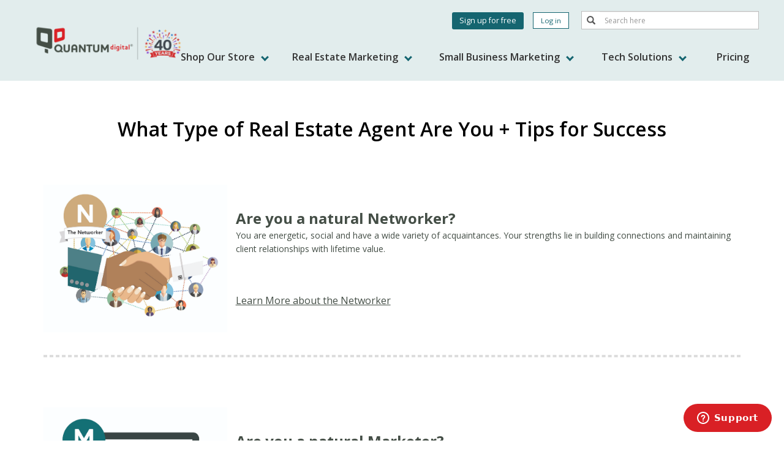

--- FILE ---
content_type: text/html; charset=UTF-8
request_url: https://quantumdigital.com/what-type-real-estate-agent-are-you-tips-success
body_size: 46229
content:

<!DOCTYPE html>
<html  lang="en" dir="ltr" prefix="content: http://purl.org/rss/1.0/modules/content/  dc: http://purl.org/dc/terms/  foaf: http://xmlns.com/foaf/0.1/  og: http://ogp.me/ns#  rdfs: http://www.w3.org/2000/01/rdf-schema#  schema: http://schema.org/  sioc: http://rdfs.org/sioc/ns#  sioct: http://rdfs.org/sioc/types#  skos: http://www.w3.org/2004/02/skos/core#  xsd: http://www.w3.org/2001/XMLSchema# ">
  <head>
    <meta charset="utf-8" /><script type="text/javascript">(window.NREUM||(NREUM={})).init={ajax:{deny_list:["bam.nr-data.net"]},feature_flags:["soft_nav"]};(window.NREUM||(NREUM={})).loader_config={licenseKey:"5017ac06cb",applicationID:"380260966",browserID:"380274140"};;/*! For license information please see nr-loader-rum-1.308.0.min.js.LICENSE.txt */
(()=>{var e,t,r={163:(e,t,r)=>{"use strict";r.d(t,{j:()=>E});var n=r(384),i=r(1741);var a=r(2555);r(860).K7.genericEvents;const s="experimental.resources",o="register",c=e=>{if(!e||"string"!=typeof e)return!1;try{document.createDocumentFragment().querySelector(e)}catch{return!1}return!0};var d=r(2614),u=r(944),l=r(8122);const f="[data-nr-mask]",g=e=>(0,l.a)(e,(()=>{const e={feature_flags:[],experimental:{allow_registered_children:!1,resources:!1},mask_selector:"*",block_selector:"[data-nr-block]",mask_input_options:{color:!1,date:!1,"datetime-local":!1,email:!1,month:!1,number:!1,range:!1,search:!1,tel:!1,text:!1,time:!1,url:!1,week:!1,textarea:!1,select:!1,password:!0}};return{ajax:{deny_list:void 0,block_internal:!0,enabled:!0,autoStart:!0},api:{get allow_registered_children(){return e.feature_flags.includes(o)||e.experimental.allow_registered_children},set allow_registered_children(t){e.experimental.allow_registered_children=t},duplicate_registered_data:!1},browser_consent_mode:{enabled:!1},distributed_tracing:{enabled:void 0,exclude_newrelic_header:void 0,cors_use_newrelic_header:void 0,cors_use_tracecontext_headers:void 0,allowed_origins:void 0},get feature_flags(){return e.feature_flags},set feature_flags(t){e.feature_flags=t},generic_events:{enabled:!0,autoStart:!0},harvest:{interval:30},jserrors:{enabled:!0,autoStart:!0},logging:{enabled:!0,autoStart:!0},metrics:{enabled:!0,autoStart:!0},obfuscate:void 0,page_action:{enabled:!0},page_view_event:{enabled:!0,autoStart:!0},page_view_timing:{enabled:!0,autoStart:!0},performance:{capture_marks:!1,capture_measures:!1,capture_detail:!0,resources:{get enabled(){return e.feature_flags.includes(s)||e.experimental.resources},set enabled(t){e.experimental.resources=t},asset_types:[],first_party_domains:[],ignore_newrelic:!0}},privacy:{cookies_enabled:!0},proxy:{assets:void 0,beacon:void 0},session:{expiresMs:d.wk,inactiveMs:d.BB},session_replay:{autoStart:!0,enabled:!1,preload:!1,sampling_rate:10,error_sampling_rate:100,collect_fonts:!1,inline_images:!1,fix_stylesheets:!0,mask_all_inputs:!0,get mask_text_selector(){return e.mask_selector},set mask_text_selector(t){c(t)?e.mask_selector="".concat(t,",").concat(f):""===t||null===t?e.mask_selector=f:(0,u.R)(5,t)},get block_class(){return"nr-block"},get ignore_class(){return"nr-ignore"},get mask_text_class(){return"nr-mask"},get block_selector(){return e.block_selector},set block_selector(t){c(t)?e.block_selector+=",".concat(t):""!==t&&(0,u.R)(6,t)},get mask_input_options(){return e.mask_input_options},set mask_input_options(t){t&&"object"==typeof t?e.mask_input_options={...t,password:!0}:(0,u.R)(7,t)}},session_trace:{enabled:!0,autoStart:!0},soft_navigations:{enabled:!0,autoStart:!0},spa:{enabled:!0,autoStart:!0},ssl:void 0,user_actions:{enabled:!0,elementAttributes:["id","className","tagName","type"]}}})());var p=r(6154),m=r(9324);let h=0;const v={buildEnv:m.F3,distMethod:m.Xs,version:m.xv,originTime:p.WN},b={consented:!1},y={appMetadata:{},get consented(){return this.session?.state?.consent||b.consented},set consented(e){b.consented=e},customTransaction:void 0,denyList:void 0,disabled:!1,harvester:void 0,isolatedBacklog:!1,isRecording:!1,loaderType:void 0,maxBytes:3e4,obfuscator:void 0,onerror:void 0,ptid:void 0,releaseIds:{},session:void 0,timeKeeper:void 0,registeredEntities:[],jsAttributesMetadata:{bytes:0},get harvestCount(){return++h}},_=e=>{const t=(0,l.a)(e,y),r=Object.keys(v).reduce((e,t)=>(e[t]={value:v[t],writable:!1,configurable:!0,enumerable:!0},e),{});return Object.defineProperties(t,r)};var w=r(5701);const x=e=>{const t=e.startsWith("http");e+="/",r.p=t?e:"https://"+e};var R=r(7836),k=r(3241);const A={accountID:void 0,trustKey:void 0,agentID:void 0,licenseKey:void 0,applicationID:void 0,xpid:void 0},S=e=>(0,l.a)(e,A),T=new Set;function E(e,t={},r,s){let{init:o,info:c,loader_config:d,runtime:u={},exposed:l=!0}=t;if(!c){const e=(0,n.pV)();o=e.init,c=e.info,d=e.loader_config}e.init=g(o||{}),e.loader_config=S(d||{}),c.jsAttributes??={},p.bv&&(c.jsAttributes.isWorker=!0),e.info=(0,a.D)(c);const f=e.init,m=[c.beacon,c.errorBeacon];T.has(e.agentIdentifier)||(f.proxy.assets&&(x(f.proxy.assets),m.push(f.proxy.assets)),f.proxy.beacon&&m.push(f.proxy.beacon),e.beacons=[...m],function(e){const t=(0,n.pV)();Object.getOwnPropertyNames(i.W.prototype).forEach(r=>{const n=i.W.prototype[r];if("function"!=typeof n||"constructor"===n)return;let a=t[r];e[r]&&!1!==e.exposed&&"micro-agent"!==e.runtime?.loaderType&&(t[r]=(...t)=>{const n=e[r](...t);return a?a(...t):n})})}(e),(0,n.US)("activatedFeatures",w.B)),u.denyList=[...f.ajax.deny_list||[],...f.ajax.block_internal?m:[]],u.ptid=e.agentIdentifier,u.loaderType=r,e.runtime=_(u),T.has(e.agentIdentifier)||(e.ee=R.ee.get(e.agentIdentifier),e.exposed=l,(0,k.W)({agentIdentifier:e.agentIdentifier,drained:!!w.B?.[e.agentIdentifier],type:"lifecycle",name:"initialize",feature:void 0,data:e.config})),T.add(e.agentIdentifier)}},384:(e,t,r)=>{"use strict";r.d(t,{NT:()=>s,US:()=>u,Zm:()=>o,bQ:()=>d,dV:()=>c,pV:()=>l});var n=r(6154),i=r(1863),a=r(1910);const s={beacon:"bam.nr-data.net",errorBeacon:"bam.nr-data.net"};function o(){return n.gm.NREUM||(n.gm.NREUM={}),void 0===n.gm.newrelic&&(n.gm.newrelic=n.gm.NREUM),n.gm.NREUM}function c(){let e=o();return e.o||(e.o={ST:n.gm.setTimeout,SI:n.gm.setImmediate||n.gm.setInterval,CT:n.gm.clearTimeout,XHR:n.gm.XMLHttpRequest,REQ:n.gm.Request,EV:n.gm.Event,PR:n.gm.Promise,MO:n.gm.MutationObserver,FETCH:n.gm.fetch,WS:n.gm.WebSocket},(0,a.i)(...Object.values(e.o))),e}function d(e,t){let r=o();r.initializedAgents??={},t.initializedAt={ms:(0,i.t)(),date:new Date},r.initializedAgents[e]=t}function u(e,t){o()[e]=t}function l(){return function(){let e=o();const t=e.info||{};e.info={beacon:s.beacon,errorBeacon:s.errorBeacon,...t}}(),function(){let e=o();const t=e.init||{};e.init={...t}}(),c(),function(){let e=o();const t=e.loader_config||{};e.loader_config={...t}}(),o()}},782:(e,t,r)=>{"use strict";r.d(t,{T:()=>n});const n=r(860).K7.pageViewTiming},860:(e,t,r)=>{"use strict";r.d(t,{$J:()=>u,K7:()=>c,P3:()=>d,XX:()=>i,Yy:()=>o,df:()=>a,qY:()=>n,v4:()=>s});const n="events",i="jserrors",a="browser/blobs",s="rum",o="browser/logs",c={ajax:"ajax",genericEvents:"generic_events",jserrors:i,logging:"logging",metrics:"metrics",pageAction:"page_action",pageViewEvent:"page_view_event",pageViewTiming:"page_view_timing",sessionReplay:"session_replay",sessionTrace:"session_trace",softNav:"soft_navigations",spa:"spa"},d={[c.pageViewEvent]:1,[c.pageViewTiming]:2,[c.metrics]:3,[c.jserrors]:4,[c.spa]:5,[c.ajax]:6,[c.sessionTrace]:7,[c.softNav]:8,[c.sessionReplay]:9,[c.logging]:10,[c.genericEvents]:11},u={[c.pageViewEvent]:s,[c.pageViewTiming]:n,[c.ajax]:n,[c.spa]:n,[c.softNav]:n,[c.metrics]:i,[c.jserrors]:i,[c.sessionTrace]:a,[c.sessionReplay]:a,[c.logging]:o,[c.genericEvents]:"ins"}},944:(e,t,r)=>{"use strict";r.d(t,{R:()=>i});var n=r(3241);function i(e,t){"function"==typeof console.debug&&(console.debug("New Relic Warning: https://github.com/newrelic/newrelic-browser-agent/blob/main/docs/warning-codes.md#".concat(e),t),(0,n.W)({agentIdentifier:null,drained:null,type:"data",name:"warn",feature:"warn",data:{code:e,secondary:t}}))}},1687:(e,t,r)=>{"use strict";r.d(t,{Ak:()=>d,Ze:()=>f,x3:()=>u});var n=r(3241),i=r(7836),a=r(3606),s=r(860),o=r(2646);const c={};function d(e,t){const r={staged:!1,priority:s.P3[t]||0};l(e),c[e].get(t)||c[e].set(t,r)}function u(e,t){e&&c[e]&&(c[e].get(t)&&c[e].delete(t),p(e,t,!1),c[e].size&&g(e))}function l(e){if(!e)throw new Error("agentIdentifier required");c[e]||(c[e]=new Map)}function f(e="",t="feature",r=!1){if(l(e),!e||!c[e].get(t)||r)return p(e,t);c[e].get(t).staged=!0,g(e)}function g(e){const t=Array.from(c[e]);t.every(([e,t])=>t.staged)&&(t.sort((e,t)=>e[1].priority-t[1].priority),t.forEach(([t])=>{c[e].delete(t),p(e,t)}))}function p(e,t,r=!0){const s=e?i.ee.get(e):i.ee,c=a.i.handlers;if(!s.aborted&&s.backlog&&c){if((0,n.W)({agentIdentifier:e,type:"lifecycle",name:"drain",feature:t}),r){const e=s.backlog[t],r=c[t];if(r){for(let t=0;e&&t<e.length;++t)m(e[t],r);Object.entries(r).forEach(([e,t])=>{Object.values(t||{}).forEach(t=>{t[0]?.on&&t[0]?.context()instanceof o.y&&t[0].on(e,t[1])})})}}s.isolatedBacklog||delete c[t],s.backlog[t]=null,s.emit("drain-"+t,[])}}function m(e,t){var r=e[1];Object.values(t[r]||{}).forEach(t=>{var r=e[0];if(t[0]===r){var n=t[1],i=e[3],a=e[2];n.apply(i,a)}})}},1738:(e,t,r)=>{"use strict";r.d(t,{U:()=>g,Y:()=>f});var n=r(3241),i=r(9908),a=r(1863),s=r(944),o=r(5701),c=r(3969),d=r(8362),u=r(860),l=r(4261);function f(e,t,r,a){const f=a||r;!f||f[e]&&f[e]!==d.d.prototype[e]||(f[e]=function(){(0,i.p)(c.xV,["API/"+e+"/called"],void 0,u.K7.metrics,r.ee),(0,n.W)({agentIdentifier:r.agentIdentifier,drained:!!o.B?.[r.agentIdentifier],type:"data",name:"api",feature:l.Pl+e,data:{}});try{return t.apply(this,arguments)}catch(e){(0,s.R)(23,e)}})}function g(e,t,r,n,s){const o=e.info;null===r?delete o.jsAttributes[t]:o.jsAttributes[t]=r,(s||null===r)&&(0,i.p)(l.Pl+n,[(0,a.t)(),t,r],void 0,"session",e.ee)}},1741:(e,t,r)=>{"use strict";r.d(t,{W:()=>a});var n=r(944),i=r(4261);class a{#e(e,...t){if(this[e]!==a.prototype[e])return this[e](...t);(0,n.R)(35,e)}addPageAction(e,t){return this.#e(i.hG,e,t)}register(e){return this.#e(i.eY,e)}recordCustomEvent(e,t){return this.#e(i.fF,e,t)}setPageViewName(e,t){return this.#e(i.Fw,e,t)}setCustomAttribute(e,t,r){return this.#e(i.cD,e,t,r)}noticeError(e,t){return this.#e(i.o5,e,t)}setUserId(e,t=!1){return this.#e(i.Dl,e,t)}setApplicationVersion(e){return this.#e(i.nb,e)}setErrorHandler(e){return this.#e(i.bt,e)}addRelease(e,t){return this.#e(i.k6,e,t)}log(e,t){return this.#e(i.$9,e,t)}start(){return this.#e(i.d3)}finished(e){return this.#e(i.BL,e)}recordReplay(){return this.#e(i.CH)}pauseReplay(){return this.#e(i.Tb)}addToTrace(e){return this.#e(i.U2,e)}setCurrentRouteName(e){return this.#e(i.PA,e)}interaction(e){return this.#e(i.dT,e)}wrapLogger(e,t,r){return this.#e(i.Wb,e,t,r)}measure(e,t){return this.#e(i.V1,e,t)}consent(e){return this.#e(i.Pv,e)}}},1863:(e,t,r)=>{"use strict";function n(){return Math.floor(performance.now())}r.d(t,{t:()=>n})},1910:(e,t,r)=>{"use strict";r.d(t,{i:()=>a});var n=r(944);const i=new Map;function a(...e){return e.every(e=>{if(i.has(e))return i.get(e);const t="function"==typeof e?e.toString():"",r=t.includes("[native code]"),a=t.includes("nrWrapper");return r||a||(0,n.R)(64,e?.name||t),i.set(e,r),r})}},2555:(e,t,r)=>{"use strict";r.d(t,{D:()=>o,f:()=>s});var n=r(384),i=r(8122);const a={beacon:n.NT.beacon,errorBeacon:n.NT.errorBeacon,licenseKey:void 0,applicationID:void 0,sa:void 0,queueTime:void 0,applicationTime:void 0,ttGuid:void 0,user:void 0,account:void 0,product:void 0,extra:void 0,jsAttributes:{},userAttributes:void 0,atts:void 0,transactionName:void 0,tNamePlain:void 0};function s(e){try{return!!e.licenseKey&&!!e.errorBeacon&&!!e.applicationID}catch(e){return!1}}const o=e=>(0,i.a)(e,a)},2614:(e,t,r)=>{"use strict";r.d(t,{BB:()=>s,H3:()=>n,g:()=>d,iL:()=>c,tS:()=>o,uh:()=>i,wk:()=>a});const n="NRBA",i="SESSION",a=144e5,s=18e5,o={STARTED:"session-started",PAUSE:"session-pause",RESET:"session-reset",RESUME:"session-resume",UPDATE:"session-update"},c={SAME_TAB:"same-tab",CROSS_TAB:"cross-tab"},d={OFF:0,FULL:1,ERROR:2}},2646:(e,t,r)=>{"use strict";r.d(t,{y:()=>n});class n{constructor(e){this.contextId=e}}},2843:(e,t,r)=>{"use strict";r.d(t,{G:()=>a,u:()=>i});var n=r(3878);function i(e,t=!1,r,i){(0,n.DD)("visibilitychange",function(){if(t)return void("hidden"===document.visibilityState&&e());e(document.visibilityState)},r,i)}function a(e,t,r){(0,n.sp)("pagehide",e,t,r)}},3241:(e,t,r)=>{"use strict";r.d(t,{W:()=>a});var n=r(6154);const i="newrelic";function a(e={}){try{n.gm.dispatchEvent(new CustomEvent(i,{detail:e}))}catch(e){}}},3606:(e,t,r)=>{"use strict";r.d(t,{i:()=>a});var n=r(9908);a.on=s;var i=a.handlers={};function a(e,t,r,a){s(a||n.d,i,e,t,r)}function s(e,t,r,i,a){a||(a="feature"),e||(e=n.d);var s=t[a]=t[a]||{};(s[r]=s[r]||[]).push([e,i])}},3878:(e,t,r)=>{"use strict";function n(e,t){return{capture:e,passive:!1,signal:t}}function i(e,t,r=!1,i){window.addEventListener(e,t,n(r,i))}function a(e,t,r=!1,i){document.addEventListener(e,t,n(r,i))}r.d(t,{DD:()=>a,jT:()=>n,sp:()=>i})},3969:(e,t,r)=>{"use strict";r.d(t,{TZ:()=>n,XG:()=>o,rs:()=>i,xV:()=>s,z_:()=>a});const n=r(860).K7.metrics,i="sm",a="cm",s="storeSupportabilityMetrics",o="storeEventMetrics"},4234:(e,t,r)=>{"use strict";r.d(t,{W:()=>a});var n=r(7836),i=r(1687);class a{constructor(e,t){this.agentIdentifier=e,this.ee=n.ee.get(e),this.featureName=t,this.blocked=!1}deregisterDrain(){(0,i.x3)(this.agentIdentifier,this.featureName)}}},4261:(e,t,r)=>{"use strict";r.d(t,{$9:()=>d,BL:()=>o,CH:()=>g,Dl:()=>_,Fw:()=>y,PA:()=>h,Pl:()=>n,Pv:()=>k,Tb:()=>l,U2:()=>a,V1:()=>R,Wb:()=>x,bt:()=>b,cD:()=>v,d3:()=>w,dT:()=>c,eY:()=>p,fF:()=>f,hG:()=>i,k6:()=>s,nb:()=>m,o5:()=>u});const n="api-",i="addPageAction",a="addToTrace",s="addRelease",o="finished",c="interaction",d="log",u="noticeError",l="pauseReplay",f="recordCustomEvent",g="recordReplay",p="register",m="setApplicationVersion",h="setCurrentRouteName",v="setCustomAttribute",b="setErrorHandler",y="setPageViewName",_="setUserId",w="start",x="wrapLogger",R="measure",k="consent"},5289:(e,t,r)=>{"use strict";r.d(t,{GG:()=>s,Qr:()=>c,sB:()=>o});var n=r(3878),i=r(6389);function a(){return"undefined"==typeof document||"complete"===document.readyState}function s(e,t){if(a())return e();const r=(0,i.J)(e),s=setInterval(()=>{a()&&(clearInterval(s),r())},500);(0,n.sp)("load",r,t)}function o(e){if(a())return e();(0,n.DD)("DOMContentLoaded",e)}function c(e){if(a())return e();(0,n.sp)("popstate",e)}},5607:(e,t,r)=>{"use strict";r.d(t,{W:()=>n});const n=(0,r(9566).bz)()},5701:(e,t,r)=>{"use strict";r.d(t,{B:()=>a,t:()=>s});var n=r(3241);const i=new Set,a={};function s(e,t){const r=t.agentIdentifier;a[r]??={},e&&"object"==typeof e&&(i.has(r)||(t.ee.emit("rumresp",[e]),a[r]=e,i.add(r),(0,n.W)({agentIdentifier:r,loaded:!0,drained:!0,type:"lifecycle",name:"load",feature:void 0,data:e})))}},6154:(e,t,r)=>{"use strict";r.d(t,{OF:()=>c,RI:()=>i,WN:()=>u,bv:()=>a,eN:()=>l,gm:()=>s,mw:()=>o,sb:()=>d});var n=r(1863);const i="undefined"!=typeof window&&!!window.document,a="undefined"!=typeof WorkerGlobalScope&&("undefined"!=typeof self&&self instanceof WorkerGlobalScope&&self.navigator instanceof WorkerNavigator||"undefined"!=typeof globalThis&&globalThis instanceof WorkerGlobalScope&&globalThis.navigator instanceof WorkerNavigator),s=i?window:"undefined"!=typeof WorkerGlobalScope&&("undefined"!=typeof self&&self instanceof WorkerGlobalScope&&self||"undefined"!=typeof globalThis&&globalThis instanceof WorkerGlobalScope&&globalThis),o=Boolean("hidden"===s?.document?.visibilityState),c=/iPad|iPhone|iPod/.test(s.navigator?.userAgent),d=c&&"undefined"==typeof SharedWorker,u=((()=>{const e=s.navigator?.userAgent?.match(/Firefox[/\s](\d+\.\d+)/);Array.isArray(e)&&e.length>=2&&e[1]})(),Date.now()-(0,n.t)()),l=()=>"undefined"!=typeof PerformanceNavigationTiming&&s?.performance?.getEntriesByType("navigation")?.[0]?.responseStart},6389:(e,t,r)=>{"use strict";function n(e,t=500,r={}){const n=r?.leading||!1;let i;return(...r)=>{n&&void 0===i&&(e.apply(this,r),i=setTimeout(()=>{i=clearTimeout(i)},t)),n||(clearTimeout(i),i=setTimeout(()=>{e.apply(this,r)},t))}}function i(e){let t=!1;return(...r)=>{t||(t=!0,e.apply(this,r))}}r.d(t,{J:()=>i,s:()=>n})},6630:(e,t,r)=>{"use strict";r.d(t,{T:()=>n});const n=r(860).K7.pageViewEvent},7699:(e,t,r)=>{"use strict";r.d(t,{It:()=>a,KC:()=>o,No:()=>i,qh:()=>s});var n=r(860);const i=16e3,a=1e6,s="SESSION_ERROR",o={[n.K7.logging]:!0,[n.K7.genericEvents]:!1,[n.K7.jserrors]:!1,[n.K7.ajax]:!1}},7836:(e,t,r)=>{"use strict";r.d(t,{P:()=>o,ee:()=>c});var n=r(384),i=r(8990),a=r(2646),s=r(5607);const o="nr@context:".concat(s.W),c=function e(t,r){var n={},s={},u={},l=!1;try{l=16===r.length&&d.initializedAgents?.[r]?.runtime.isolatedBacklog}catch(e){}var f={on:p,addEventListener:p,removeEventListener:function(e,t){var r=n[e];if(!r)return;for(var i=0;i<r.length;i++)r[i]===t&&r.splice(i,1)},emit:function(e,r,n,i,a){!1!==a&&(a=!0);if(c.aborted&&!i)return;t&&a&&t.emit(e,r,n);var o=g(n);m(e).forEach(e=>{e.apply(o,r)});var d=v()[s[e]];d&&d.push([f,e,r,o]);return o},get:h,listeners:m,context:g,buffer:function(e,t){const r=v();if(t=t||"feature",f.aborted)return;Object.entries(e||{}).forEach(([e,n])=>{s[n]=t,t in r||(r[t]=[])})},abort:function(){f._aborted=!0,Object.keys(f.backlog).forEach(e=>{delete f.backlog[e]})},isBuffering:function(e){return!!v()[s[e]]},debugId:r,backlog:l?{}:t&&"object"==typeof t.backlog?t.backlog:{},isolatedBacklog:l};return Object.defineProperty(f,"aborted",{get:()=>{let e=f._aborted||!1;return e||(t&&(e=t.aborted),e)}}),f;function g(e){return e&&e instanceof a.y?e:e?(0,i.I)(e,o,()=>new a.y(o)):new a.y(o)}function p(e,t){n[e]=m(e).concat(t)}function m(e){return n[e]||[]}function h(t){return u[t]=u[t]||e(f,t)}function v(){return f.backlog}}(void 0,"globalEE"),d=(0,n.Zm)();d.ee||(d.ee=c)},8122:(e,t,r)=>{"use strict";r.d(t,{a:()=>i});var n=r(944);function i(e,t){try{if(!e||"object"!=typeof e)return(0,n.R)(3);if(!t||"object"!=typeof t)return(0,n.R)(4);const r=Object.create(Object.getPrototypeOf(t),Object.getOwnPropertyDescriptors(t)),a=0===Object.keys(r).length?e:r;for(let s in a)if(void 0!==e[s])try{if(null===e[s]){r[s]=null;continue}Array.isArray(e[s])&&Array.isArray(t[s])?r[s]=Array.from(new Set([...e[s],...t[s]])):"object"==typeof e[s]&&"object"==typeof t[s]?r[s]=i(e[s],t[s]):r[s]=e[s]}catch(e){r[s]||(0,n.R)(1,e)}return r}catch(e){(0,n.R)(2,e)}}},8362:(e,t,r)=>{"use strict";r.d(t,{d:()=>a});var n=r(9566),i=r(1741);class a extends i.W{agentIdentifier=(0,n.LA)(16)}},8374:(e,t,r)=>{r.nc=(()=>{try{return document?.currentScript?.nonce}catch(e){}return""})()},8990:(e,t,r)=>{"use strict";r.d(t,{I:()=>i});var n=Object.prototype.hasOwnProperty;function i(e,t,r){if(n.call(e,t))return e[t];var i=r();if(Object.defineProperty&&Object.keys)try{return Object.defineProperty(e,t,{value:i,writable:!0,enumerable:!1}),i}catch(e){}return e[t]=i,i}},9324:(e,t,r)=>{"use strict";r.d(t,{F3:()=>i,Xs:()=>a,xv:()=>n});const n="1.308.0",i="PROD",a="CDN"},9566:(e,t,r)=>{"use strict";r.d(t,{LA:()=>o,bz:()=>s});var n=r(6154);const i="xxxxxxxx-xxxx-4xxx-yxxx-xxxxxxxxxxxx";function a(e,t){return e?15&e[t]:16*Math.random()|0}function s(){const e=n.gm?.crypto||n.gm?.msCrypto;let t,r=0;return e&&e.getRandomValues&&(t=e.getRandomValues(new Uint8Array(30))),i.split("").map(e=>"x"===e?a(t,r++).toString(16):"y"===e?(3&a()|8).toString(16):e).join("")}function o(e){const t=n.gm?.crypto||n.gm?.msCrypto;let r,i=0;t&&t.getRandomValues&&(r=t.getRandomValues(new Uint8Array(e)));const s=[];for(var o=0;o<e;o++)s.push(a(r,i++).toString(16));return s.join("")}},9908:(e,t,r)=>{"use strict";r.d(t,{d:()=>n,p:()=>i});var n=r(7836).ee.get("handle");function i(e,t,r,i,a){a?(a.buffer([e],i),a.emit(e,t,r)):(n.buffer([e],i),n.emit(e,t,r))}}},n={};function i(e){var t=n[e];if(void 0!==t)return t.exports;var a=n[e]={exports:{}};return r[e](a,a.exports,i),a.exports}i.m=r,i.d=(e,t)=>{for(var r in t)i.o(t,r)&&!i.o(e,r)&&Object.defineProperty(e,r,{enumerable:!0,get:t[r]})},i.f={},i.e=e=>Promise.all(Object.keys(i.f).reduce((t,r)=>(i.f[r](e,t),t),[])),i.u=e=>"nr-rum-1.308.0.min.js",i.o=(e,t)=>Object.prototype.hasOwnProperty.call(e,t),e={},t="NRBA-1.308.0.PROD:",i.l=(r,n,a,s)=>{if(e[r])e[r].push(n);else{var o,c;if(void 0!==a)for(var d=document.getElementsByTagName("script"),u=0;u<d.length;u++){var l=d[u];if(l.getAttribute("src")==r||l.getAttribute("data-webpack")==t+a){o=l;break}}if(!o){c=!0;var f={296:"sha512-+MIMDsOcckGXa1EdWHqFNv7P+JUkd5kQwCBr3KE6uCvnsBNUrdSt4a/3/L4j4TxtnaMNjHpza2/erNQbpacJQA=="};(o=document.createElement("script")).charset="utf-8",i.nc&&o.setAttribute("nonce",i.nc),o.setAttribute("data-webpack",t+a),o.src=r,0!==o.src.indexOf(window.location.origin+"/")&&(o.crossOrigin="anonymous"),f[s]&&(o.integrity=f[s])}e[r]=[n];var g=(t,n)=>{o.onerror=o.onload=null,clearTimeout(p);var i=e[r];if(delete e[r],o.parentNode&&o.parentNode.removeChild(o),i&&i.forEach(e=>e(n)),t)return t(n)},p=setTimeout(g.bind(null,void 0,{type:"timeout",target:o}),12e4);o.onerror=g.bind(null,o.onerror),o.onload=g.bind(null,o.onload),c&&document.head.appendChild(o)}},i.r=e=>{"undefined"!=typeof Symbol&&Symbol.toStringTag&&Object.defineProperty(e,Symbol.toStringTag,{value:"Module"}),Object.defineProperty(e,"__esModule",{value:!0})},i.p="https://js-agent.newrelic.com/",(()=>{var e={374:0,840:0};i.f.j=(t,r)=>{var n=i.o(e,t)?e[t]:void 0;if(0!==n)if(n)r.push(n[2]);else{var a=new Promise((r,i)=>n=e[t]=[r,i]);r.push(n[2]=a);var s=i.p+i.u(t),o=new Error;i.l(s,r=>{if(i.o(e,t)&&(0!==(n=e[t])&&(e[t]=void 0),n)){var a=r&&("load"===r.type?"missing":r.type),s=r&&r.target&&r.target.src;o.message="Loading chunk "+t+" failed: ("+a+": "+s+")",o.name="ChunkLoadError",o.type=a,o.request=s,n[1](o)}},"chunk-"+t,t)}};var t=(t,r)=>{var n,a,[s,o,c]=r,d=0;if(s.some(t=>0!==e[t])){for(n in o)i.o(o,n)&&(i.m[n]=o[n]);if(c)c(i)}for(t&&t(r);d<s.length;d++)a=s[d],i.o(e,a)&&e[a]&&e[a][0](),e[a]=0},r=self["webpackChunk:NRBA-1.308.0.PROD"]=self["webpackChunk:NRBA-1.308.0.PROD"]||[];r.forEach(t.bind(null,0)),r.push=t.bind(null,r.push.bind(r))})(),(()=>{"use strict";i(8374);var e=i(8362),t=i(860);const r=Object.values(t.K7);var n=i(163);var a=i(9908),s=i(1863),o=i(4261),c=i(1738);var d=i(1687),u=i(4234),l=i(5289),f=i(6154),g=i(944),p=i(384);const m=e=>f.RI&&!0===e?.privacy.cookies_enabled;function h(e){return!!(0,p.dV)().o.MO&&m(e)&&!0===e?.session_trace.enabled}var v=i(6389),b=i(7699);class y extends u.W{constructor(e,t){super(e.agentIdentifier,t),this.agentRef=e,this.abortHandler=void 0,this.featAggregate=void 0,this.loadedSuccessfully=void 0,this.onAggregateImported=new Promise(e=>{this.loadedSuccessfully=e}),this.deferred=Promise.resolve(),!1===e.init[this.featureName].autoStart?this.deferred=new Promise((t,r)=>{this.ee.on("manual-start-all",(0,v.J)(()=>{(0,d.Ak)(e.agentIdentifier,this.featureName),t()}))}):(0,d.Ak)(e.agentIdentifier,t)}importAggregator(e,t,r={}){if(this.featAggregate)return;const n=async()=>{let n;await this.deferred;try{if(m(e.init)){const{setupAgentSession:t}=await i.e(296).then(i.bind(i,3305));n=t(e)}}catch(e){(0,g.R)(20,e),this.ee.emit("internal-error",[e]),(0,a.p)(b.qh,[e],void 0,this.featureName,this.ee)}try{if(!this.#t(this.featureName,n,e.init))return(0,d.Ze)(this.agentIdentifier,this.featureName),void this.loadedSuccessfully(!1);const{Aggregate:i}=await t();this.featAggregate=new i(e,r),e.runtime.harvester.initializedAggregates.push(this.featAggregate),this.loadedSuccessfully(!0)}catch(e){(0,g.R)(34,e),this.abortHandler?.(),(0,d.Ze)(this.agentIdentifier,this.featureName,!0),this.loadedSuccessfully(!1),this.ee&&this.ee.abort()}};f.RI?(0,l.GG)(()=>n(),!0):n()}#t(e,r,n){if(this.blocked)return!1;switch(e){case t.K7.sessionReplay:return h(n)&&!!r;case t.K7.sessionTrace:return!!r;default:return!0}}}var _=i(6630),w=i(2614),x=i(3241);class R extends y{static featureName=_.T;constructor(e){var t;super(e,_.T),this.setupInspectionEvents(e.agentIdentifier),t=e,(0,c.Y)(o.Fw,function(e,r){"string"==typeof e&&("/"!==e.charAt(0)&&(e="/"+e),t.runtime.customTransaction=(r||"http://custom.transaction")+e,(0,a.p)(o.Pl+o.Fw,[(0,s.t)()],void 0,void 0,t.ee))},t),this.importAggregator(e,()=>i.e(296).then(i.bind(i,3943)))}setupInspectionEvents(e){const t=(t,r)=>{t&&(0,x.W)({agentIdentifier:e,timeStamp:t.timeStamp,loaded:"complete"===t.target.readyState,type:"window",name:r,data:t.target.location+""})};(0,l.sB)(e=>{t(e,"DOMContentLoaded")}),(0,l.GG)(e=>{t(e,"load")}),(0,l.Qr)(e=>{t(e,"navigate")}),this.ee.on(w.tS.UPDATE,(t,r)=>{(0,x.W)({agentIdentifier:e,type:"lifecycle",name:"session",data:r})})}}class k extends e.d{constructor(e){var t;(super(),f.gm)?(this.features={},(0,p.bQ)(this.agentIdentifier,this),this.desiredFeatures=new Set(e.features||[]),this.desiredFeatures.add(R),(0,n.j)(this,e,e.loaderType||"agent"),t=this,(0,c.Y)(o.cD,function(e,r,n=!1){if("string"==typeof e){if(["string","number","boolean"].includes(typeof r)||null===r)return(0,c.U)(t,e,r,o.cD,n);(0,g.R)(40,typeof r)}else(0,g.R)(39,typeof e)},t),function(e){(0,c.Y)(o.Dl,function(t,r=!1){if("string"!=typeof t&&null!==t)return void(0,g.R)(41,typeof t);const n=e.info.jsAttributes["enduser.id"];r&&null!=n&&n!==t?(0,a.p)(o.Pl+"setUserIdAndResetSession",[t],void 0,"session",e.ee):(0,c.U)(e,"enduser.id",t,o.Dl,!0)},e)}(this),function(e){(0,c.Y)(o.nb,function(t){if("string"==typeof t||null===t)return(0,c.U)(e,"application.version",t,o.nb,!1);(0,g.R)(42,typeof t)},e)}(this),function(e){(0,c.Y)(o.d3,function(){e.ee.emit("manual-start-all")},e)}(this),function(e){(0,c.Y)(o.Pv,function(t=!0){if("boolean"==typeof t){if((0,a.p)(o.Pl+o.Pv,[t],void 0,"session",e.ee),e.runtime.consented=t,t){const t=e.features.page_view_event;t.onAggregateImported.then(e=>{const r=t.featAggregate;e&&!r.sentRum&&r.sendRum()})}}else(0,g.R)(65,typeof t)},e)}(this),this.run()):(0,g.R)(21)}get config(){return{info:this.info,init:this.init,loader_config:this.loader_config,runtime:this.runtime}}get api(){return this}run(){try{const e=function(e){const t={};return r.forEach(r=>{t[r]=!!e[r]?.enabled}),t}(this.init),n=[...this.desiredFeatures];n.sort((e,r)=>t.P3[e.featureName]-t.P3[r.featureName]),n.forEach(r=>{if(!e[r.featureName]&&r.featureName!==t.K7.pageViewEvent)return;if(r.featureName===t.K7.spa)return void(0,g.R)(67);const n=function(e){switch(e){case t.K7.ajax:return[t.K7.jserrors];case t.K7.sessionTrace:return[t.K7.ajax,t.K7.pageViewEvent];case t.K7.sessionReplay:return[t.K7.sessionTrace];case t.K7.pageViewTiming:return[t.K7.pageViewEvent];default:return[]}}(r.featureName).filter(e=>!(e in this.features));n.length>0&&(0,g.R)(36,{targetFeature:r.featureName,missingDependencies:n}),this.features[r.featureName]=new r(this)})}catch(e){(0,g.R)(22,e);for(const e in this.features)this.features[e].abortHandler?.();const t=(0,p.Zm)();delete t.initializedAgents[this.agentIdentifier]?.features,delete this.sharedAggregator;return t.ee.get(this.agentIdentifier).abort(),!1}}}var A=i(2843),S=i(782);class T extends y{static featureName=S.T;constructor(e){super(e,S.T),f.RI&&((0,A.u)(()=>(0,a.p)("docHidden",[(0,s.t)()],void 0,S.T,this.ee),!0),(0,A.G)(()=>(0,a.p)("winPagehide",[(0,s.t)()],void 0,S.T,this.ee)),this.importAggregator(e,()=>i.e(296).then(i.bind(i,2117))))}}var E=i(3969);class I extends y{static featureName=E.TZ;constructor(e){super(e,E.TZ),f.RI&&document.addEventListener("securitypolicyviolation",e=>{(0,a.p)(E.xV,["Generic/CSPViolation/Detected"],void 0,this.featureName,this.ee)}),this.importAggregator(e,()=>i.e(296).then(i.bind(i,9623)))}}new k({features:[R,T,I],loaderType:"lite"})})()})();</script>
<meta name="icbm" content="30.3430215,-97.6807884" />
<link rel="canonical" href="https://quantumdigital.com/what-type-real-estate-agent-are-you-tips-success" />
<meta http-equiv="content-language" content="en-US" />
<link rel="shortlink" href="https://quantumdigital.com/node/484" />
<link rel="image_src" href=",,," />
<meta name="rating" content="general" />
<meta name="referrer" content="unsafe-url" />
<meta name="rights" content="Copyright ©2026 QuantumDigital, Inc. All rights reserved." />
<meta name="description" content="Are you a marketer, networker, or prospector or a combination of all three? Find out about each and discover what type of real estate agent you are." />
<meta name="abstract" content="Are you a marketer, networker, or prospector or a combination of all three? Find out about each and discover what type of real estate agent you are." />
<meta property="fb:pages" content="https://www.facebook.com/QuantumDigital/" />
<meta property="og:site_name" content="QuantumDigital" />
<meta property="og:type" content="Article" />
<meta property="og:url" content="https://quantumdigital.com/what-type-real-estate-agent-are-you-tips-success" />
<meta property="og:title" content="What Type of Real Estate Agent Are You + Tips for Success | QuantumDigital" />
<meta property="og:description" content="Are you a marketer, networker, or prospector or a combination of all three? Find out about each and discover what type of real estate agent you are." />
<meta property="og:image" content="https://quantumdigital.com" />
<meta property="og:image:url" content="https://quantumdigital.com" />
<meta property="og:image:secure_url" content="https://quantumdigital.com" />
<meta property="og:updated_time" content="2019-09-23" />
<meta property="og:image:alt" content="What Type of Real Estate Agent Are You + Tips for Success | QuantumDigital image" />
<meta property="place:location:latitude" content="30.3430215" />
<meta property="place:location:longitude" content="-97.6807884" />
<meta property="og:street_address" content="8702 Cross Park Drive" />
<meta property="og:locality" content="Austin" />
<meta property="og:region" content="TX" />
<meta property="og:postal_code" content="78754" />
<meta property="og:country_name" content="US" />
<meta property="og:email" content="support@quantumdigital.com" />
<meta property="og:phone_number" content="800-637-7373" />
<meta property="og:locale" content="en_US" />
<meta property="article:published_time" content="2017-12-29" />
<meta property="article:modified_time" content="2019-09-23" />
<meta name="twitter:card" content="summary" />
<meta name="twitter:site" content="@QuantumDigital" />
<meta name="twitter:description" content="Are you a marketer, networker, or prospector or a combination of all three? Find out about each and discover what type of real estate agent you are." />
<meta name="twitter:title" content="What Type of Real Estate Agent Are You + Tips for Success | QuantumDigital" />
<meta name="twitter:site:id" content="9698002" />
<meta name="twitter:url" content="https://quantumdigital.com/what-type-real-estate-agent-are-you-tips-success" />
<meta name="twitter:image:alt" content="What Type of Real Estate Agent Are You + Tips for Success | QuantumDigital image" />
<meta name="twitter:image" content="https://quantumdigital.com,,, ," />
<meta name="Generator" content="Drupal 9 (https://www.drupal.org)" />
<meta name="MobileOptimized" content="width" />
<meta name="HandheldFriendly" content="true" />
<meta name="viewport" content="width=device-width, initial-scale=1.0" />
<script type="application/ld+json">{
    "@context": "https://schema.org",
    "@graph": [
        {
            "@type": "WebPage",
            "@id": "https://quantumdigital.com/what-type-real-estate-agent-are-you-tips-success",
            "breadcrumb": {
                "@type": "BreadcrumbList",
                "itemListElement": [
                    {
                        "@type": "ListItem",
                        "position": 1,
                        "name": "QuantumDigital",
                        "item": "https://quantumdigital.com/"
                    },
                    {
                        "@type": "ListItem",
                        "position": 2,
                        "name": "What Type of Real Estate Agent Are You + Tips for Success",
                        "item": "https://quantumdigital.com/what-type-real-estate-agent-are-you-tips-success"
                    }
                ]
            },
            "description": "Are you a marketer, networker, or prospector or a combination of all three? Find out about each and discover what type of real estate agent you are.",
            "publisher": {
                "@type": "Organization",
                "@id": "https://quantumdigital.com/",
                "name": "QuantumDigital",
                "url": "https://quantumdigital.com/",
                "logo": {
                    "@type": "ImageObject",
                    "url": "https://quantumdigital.com/sites/default/files/quantumdigital_logo_1200.png",
                    "width": "544",
                    "height": "1036"
                }
            },
            "isAccessibleForFree": "True"
        }
    ]
}</script>
<link rel="icon" href="/sites/default/files/favicon-32x32_0.png" type="image/png" />
<script src="/sites/default/files/google_tag/primary/google_tag.script.js?t9qu9m" defer></script>
<script>window.a2a_config=window.a2a_config||{};a2a_config.callbacks=[];a2a_config.overlays=[];a2a_config.templates={};</script>

    <title>What Type of Real Estate Agent Are You + Tips for Success | QuantumDigital</title>

    <script>
    (function() {
        var redirects = [
            ['#!/about-us','/about-us'],
            ['#!/home','/home'],
            ['#!/100-20-minutes-your-time' ,'/100-20-minutes-your-time'],
            ['#!/2019-most-important-real-estate-farming-postcards-materials' ,'/2019-most-important-real-estate-farming-postcards-materials'],
            ['#!/3-chances-win-250-sweepstakes-official-rules' ,'/3-chances-win-250-sweepstakes-official-rules'],
            ['#!/3-tips-for-staying-in-touch-with-buyers-sellers-after-business-has-closed-real-estate-marketing' ,'/3-tips-for-staying-in-touch-with-buyers-sellers-after-business-has-closed-real-estate-marketing'],
            ['#!/about-us' ,'/about-us'],
            ['#!/agents-love-our-farming-program' ,'/agents-love-our-farming-program'],
            ['#!/art-open-house-real-estate-postcards' ,'/art-open-house-real-estate-postcards'],
            ['#!/automail' ,'/automail'],
            ['#!/automation-real-estate-marketing' ,'/automation-real-estate-marketing'],
            ['#!/blog-category/direct-mail-marketing-strategies' ,'/blog-category/direct-mail-marketing-strategies'],
            ['#!/blog-category/direct-mail-technology' ,'/blog-category/direct-mail-technology'],
            ['#!/blog-category/direct-mail-tips' ,'/blog-category/direct-mail-tips'],
            ['#!/blog-category/ideas-direct-mail-campaigns' ,'/blog-category/ideas-direct-mail-campaigns'],
            ['#!/blog-category/real-estate-marketing' ,'/blog-category/real-estate-marketing'],
            ['#!/blog-qr-codes-real-estate-postcards' ,'/blog-qr-codes-real-estate-postcards'],
            ['#!/blog','/blog'],
            ['#!/blog/10-mistakes-real-estate-agents-make-when-creating-facebook-ads' ,'/blog/10-mistakes-real-estate-agents-make-when-creating-facebook-ads'],
            ['#!/blog/3-best-ways-market-luxury-real-estate' ,'/blog/3-best-ways-market-luxury-real-estate'],
            ['#!/blog/3-excuses-send-direct-mail-postcards-april' ,'/blog/3-excuses-send-direct-mail-postcards-april'],
            ['#!/blog/3-ideas-mailing-real-estate-postcards-march' ,'/blog/3-ideas-mailing-real-estate-postcards-march'],
            ['#!/blog/3-must-haves-your-marketing-toolkit' ,'/blog/3-must-haves-your-marketing-toolkit'],
            ['#!/blog/3-steps-better-lead-generation-2017' ,'/blog/3-steps-better-lead-generation-2017'],
            ['#!/blog/3-things-you-should-consider-when-marketing-luxury-property' ,'/blog/3-things-you-should-consider-when-marketing-luxury-property'],
            ['#!/blog/3-tips-seizing-summertime-moving-season-opportunities' ,'/blog/3-tips-seizing-summertime-moving-season-opportunities'],
            ['#!/blog/3-ways-you-could-be-putting-your-real-estate-brand-risk-during-busy-season' ,'/blog/3-ways-you-could-be-putting-your-real-estate-brand-risk-during-busy-season'],
            ['#!/blog/4-effective-techniques-engaging-your-sphere-influence' ,'/blog/4-effective-techniques-engaging-your-sphere-influence'],
            ['#!/blog/4-ways-real-estate-brokers-can-encourage-agents-adopt-new-tools' ,'/blog/4-ways-real-estate-brokers-can-encourage-agents-adopt-new-tools'],
            ['#!/blog/4-ways-stay-touch-past-clients' ,'/blog/4-ways-stay-touch-past-clients'],
            ['#!/blog/5-tips-taking-quality-real-estate-marketing-photos' ,'/blog/5-tips-taking-quality-real-estate-marketing-photos'],
            ['#!/blog/6-tips-building-great-real-estate-instagram-profile' ,'/blog/6-tips-building-great-real-estate-instagram-profile'],
            ['#!/blog/always-include-call-action' ,'/blog/always-include-call-action'],
            ['#!/blog/are-qr-codes-dead-or-are-they-still-thing' ,'/blog/are-qr-codes-dead-or-are-they-still-thing'],
            ['#!/blog/artificial-intelligence-real-estate-marketing' ,'/blog/artificial-intelligence-real-estate-marketing'],
            ['#!/blog/beginners-guide-how-build-your-source-seller-leads' ,'/blog/beginners-guide-how-build-your-source-seller-leads'],
            ['#!/blog/boosting-post-vs-facebook-ads-real-estate-pros' ,'/blog/boosting-post-vs-facebook-ads-real-estate-pros'],
            ['#!/blog/build-your-real-estate-brand-identity' ,'/blog/build-your-real-estate-brand-identity'],
            ['#!/blog/campaign-idea-pre-sale-and-post-sale' ,'/blog/campaign-idea-pre-sale-and-post-sale'],
            ['#!/blog/craft-headline-will-make-prospects-act-your-offer' ,'/blog/craft-headline-will-make-prospects-act-your-offer'],
            ['#!/blog/direct-mail-marketing-101-new-realtors-basics' ,'/blog/direct-mail-marketing-101-new-realtors-basics'],
            ['#!/blog/direct-mail-marketing-101-new-realtors-how-use-it' ,'/blog/direct-mail-marketing-101-new-realtors-how-use-it'],
            ['#!/blog/direct-mail-marketing-101-new-realtors-why-use-it' ,'/blog/direct-mail-marketing-101-new-realtors-why-use-it'],
            ['#!/blog/discover-why-people-still-cant-imagine-living-without-mail' ,'/blog/discover-why-people-still-cant-imagine-living-without-mail'],
            ['#!/blog/diy-direct-marketing-vs-automation' ,'/blog/diy-direct-marketing-vs-automation'],
            ['#!/blog/enhance-prospecting-triggermarketing®' ,'/blog/enhance-prospecting-triggermarketing®'],
            ['#!/blog/facebook-call-action-button-changes-mean-exciting-news-realtors' ,'/blog/facebook-call-action-button-changes-mean-exciting-news-realtors'],
            ['#!/blog/facebook-tips-realtors-15-ways-boost-engagement' ,'/blog/facebook-tips-realtors-15-ways-boost-engagement'],
            ['#!/blog/growing-trend-smart-homes' ,'/blog/growing-trend-smart-homes'],
            ['#!/blog/harness-power-variable-data-print' ,'/blog/harness-power-variable-data-print'],
            ['#!/blog/how-attract-next-generation-realtors' ,'/blog/how-attract-next-generation-realtors'],
            ['#!/blog/how-automate-your-real-estate-marketing-2019' ,'/blog/how-automate-your-real-estate-marketing-2019'],
            ['#!/blog/how-build-meaningful-connections-through-social-media' ,'/blog/how-build-meaningful-connections-through-social-media'],
            ['#!/blog/how-create-real-estate-farming-area' ,'/blog/how-create-real-estate-farming-area'],
            ['#!/blog/how-design-great-postcards-real-estate' ,'/blog/how-design-great-postcards-real-estate'],
            ['#!/blog/how-execute-customer-centric-real-estate-marketing-strategy' ,'/blog/how-execute-customer-centric-real-estate-marketing-strategy'],
            ['#!/blog/how-freshen-stale-real-estate-listing-postcards' ,'/blog/how-freshen-stale-real-estate-listing-postcards'],
            ['#!/blog/how-grow-your-business-unknown-or-new-neighborhood-real-estate-marketing' ,'/blog/how-grow-your-business-unknown-or-new-neighborhood-real-estate-marketing'],
            ['#!/blog/how-market-virtual-tours-effectively' ,'/blog/how-market-virtual-tours-effectively'],
            ['#!/blog/how-stay-connected-your-farming-list-using-automail' ,'/blog/how-stay-connected-your-farming-list-using-automail'],
            ['#!/blog/how-use-direct-mail-get-seller-leads' ,'/blog/how-use-direct-mail-get-seller-leads'],
            ['#!/blog/how-use-qcards-impress-your-seller_OLD' ,'/blog/how-use-qcards-impress-your-seller_OLD'],
            ['#!/blog/how-win-real-estate-follow' ,'/blog/how-win-real-estate-follow'],
            ['#!/blog/how-work-and-market-team' ,'/blog/how-work-and-market-team'],
            ['#!/blog/identify-prospects-using-direct-mail' ,'/blog/identify-prospects-using-direct-mail'],
            ['#!/blog/increase-your-web-and-social-media-traffic-using-direct-mail' ,'/blog/increase-your-web-and-social-media-traffic-using-direct-mail'],
            ['#!/blog/inspire-dreams-new-home-pinterest' ,'/blog/inspire-dreams-new-home-pinterest'],
            ['#!/blog/integrate-your-direct-mail-and-social-media-marketing-triggermarketing®' ,'/blog/integrate-your-direct-mail-and-social-media-marketing-triggermarketing®'],
            ['#!/blog/i’m-successful-realtor-now-what' ,'/blog/i’m-successful-realtor-now-what'],
            ['#!/blog/jump-start-your-marketing-efforts-our-free-real-estate-marketing-account' ,'/blog/jump-start-your-marketing-efforts-our-free-real-estate-marketing-account'],
            ['#!/blog/key-getting-seller-listings-just-listed-and-just-sold-real-estate-postcards' ,'/blog/key-getting-seller-listings-just-listed-and-just-sold-real-estate-postcards'],
            ['#!/blog/leverage-technology-and-discover-more-time-face-face-meetings' ,'/blog/leverage-technology-and-discover-more-time-face-face-meetings'],
            ['#!/blog/make-it-memorable' ,'/blog/make-it-memorable'],
            ['#!/blog/make-list-and-check-it-twice' ,'/blog/make-list-and-check-it-twice'],
            ['#!/blog/mapmail®-real-estate' ,'/blog/mapmail®-real-estate'],
            ['#!/blog/marketing-millennial-first-time-home-buyers' ,'/blog/marketing-millennial-first-time-home-buyers'],
            ['#!/blog/marketing-postcards-remain-gold-standard-real-estate' ,'/blog/marketing-postcards-remain-gold-standard-real-estate'],
            ['#!/blog/marketing-your-value-real-estate-agent' ,'/blog/marketing-your-value-real-estate-agent'],
            ['#!/blog/meet-new-automail-plus' ,'/blog/meet-new-automail-plus'],
            ['#!/blog/one-must-do-optimize-direct-mail-real-estate' ,'/blog/one-must-do-optimize-direct-mail-real-estate'],
            ['#!/blog/one-thing-you-must-include-your-next-postcard' ,'/blog/one-thing-you-must-include-your-next-postcard'],
            ['#!/blog/organizational-tools-real-estate-agents' ,'/blog/organizational-tools-real-estate-agents'],
            ['#!/blog/point-and-shoot-photography-tips-realtors' ,'/blog/point-and-shoot-photography-tips-realtors'],
            ['#!/blog/propel-your-real-estate-marketing-efforts-facebook' ,'/blog/propel-your-real-estate-marketing-efforts-facebook'],
            ['#!/blog/putting-direct-mail-work-small-towns-and-suburbs' ,'/blog/putting-direct-mail-work-small-towns-and-suburbs'],
            ['#!/blog/quantumdigital-featured-keyes-we-are-austin' ,'/blog/quantumdigital-featured-keyes-we-are-austin'],
            ['#!/blog/quick-start-guide-real-estate-farming' ,'/blog/quick-start-guide-real-estate-farming'],
            ['#!/blog/reach-your-perfect-prospects-postcards-real-estate' ,'/blog/reach-your-perfect-prospects-postcards-real-estate'],
            ['#!/blog/real-estate-campaign-idea-customer-recognition' ,'/blog/real-estate-campaign-idea-customer-recognition'],
            ['#!/blog/real-estate-campaign-idea-tip-month-series' ,'/blog/real-estate-campaign-idea-tip-month-series'],
            ['#!/blog/real-estate-dish-15-minutes-dean-cottrill-t3-sixty' ,'/blog/real-estate-dish-15-minutes-dean-cottrill-t3-sixty'],
            ['#!/blog/real-estate-dish-15-minutes-inman-amber-taufen' ,'/blog/real-estate-dish-15-minutes-inman-amber-taufen'],
            ['#!/blog/real-estate-dish-15-minutes-inmans-morgan-brown' ,'/blog/real-estate-dish-15-minutes-inmans-morgan-brown'],
            ['#!/blog/real-estate-dish-15-minutes-jack-miller-president-and-cto-t3-sixty' ,'/blog/real-estate-dish-15-minutes-jack-miller-president-and-cto-t3-sixty'],
            ['#!/blog/real-estate-dish-15-minutes-jonathan-peterson-vp-business-development-quantumdigital' ,'/blog/real-estate-dish-15-minutes-jonathan-peterson-vp-business-development-quantumdigital'],
            ['#!/blog/real-estate-dish-15-minutes-matthew-whitehead-vp-realtyusa-howard-hanna-company' ,'/blog/real-estate-dish-15-minutes-matthew-whitehead-vp-realtyusa-howard-hanna-company'],
            ['#!/blog/real-estate-dish-15-minutes-york-baur-ceo-moxiworks' ,'/blog/real-estate-dish-15-minutes-york-baur-ceo-moxiworks'],
            ['#!/blog/real-estate-dish-20-minutes-alex-lange-ceo-upstreamre' ,'/blog/real-estate-dish-20-minutes-alex-lange-ceo-upstreamre'],
            ['#!/blog/real-estate-dish-20-minutes-boston-logic-president-and-co-founder-david-friedman' ,'/blog/real-estate-dish-20-minutes-boston-logic-president-and-co-founder-david-friedman'],
            ['#!/blog/real-estate-dish-20-minutes-chris-drayer-revaluate' ,'/blog/real-estate-dish-20-minutes-chris-drayer-revaluate'],
            ['#!/blog/real-estate-dish-20-minutes-david-garland-second-century-ventures' ,'/blog/real-estate-dish-20-minutes-david-garland-second-century-ventures'],
            ['#!/blog/real-estate-dish-20-minutes-drew-mckenzie-sibcy-cline-realtors' ,'/blog/real-estate-dish-20-minutes-drew-mckenzie-sibcy-cline-realtors'],
            ['#!/blog/real-estate-dish-20-minutes-eric-stegemann-ceo-and-director-strategy-tribus' ,'/blog/real-estate-dish-20-minutes-eric-stegemann-ceo-and-director-strategy-tribus'],
            ['#!/blog/real-estate-dish-20-minutes-first-webers-tamara-maddente' ,'/blog/real-estate-dish-20-minutes-first-webers-tamara-maddente'],
            ['#!/blog/real-estate-dish-20-minutes-geoff-cramer-ceo-and-founder-socialmadesimple' ,'/blog/real-estate-dish-20-minutes-geoff-cramer-ceo-and-founder-socialmadesimple'],
            ['#!/blog/real-estate-dish-20-minutes-georgia-perez-moxiworks' ,'/blog/real-estate-dish-20-minutes-georgia-perez-moxiworks'],
            ['#!/blog/real-estate-dish-20-minutes-jessica-holt-vp-professional-services-berkshire-hathaway' ,'/blog/real-estate-dish-20-minutes-jessica-holt-vp-professional-services-berkshire-hathaway'],
            ['#!/blog/real-estate-dish-20-minutes-keyes-company-paula-renaldo' ,'/blog/real-estate-dish-20-minutes-keyes-company-paula-renaldo'],
            ['#!/blog/real-estate-dish-20-minutes-michael-mckenna-weichert-realtors-mckenna-vane' ,'/blog/real-estate-dish-20-minutes-michael-mckenna-weichert-realtors-mckenna-vane'],
            ['#!/blog/real-estate-dish-20-minutes-nick-bailey-president-and-ceo-century-21-real-estate-llc' ,'/blog/real-estate-dish-20-minutes-nick-bailey-president-and-ceo-century-21-real-estate-llc'],
            ['#!/blog/real-estate-dish-20-minutes-tracey-velt-editor-chief-real-trends' ,'/blog/real-estate-dish-20-minutes-tracey-velt-editor-chief-real-trends'],
            ['#!/blog/real-estate-dish-30-minutes-remax-mike-reagan' ,'/blog/real-estate-dish-30-minutes-remax-mike-reagan'],
            ['#!/blog/real-estate-facebook-ads-quick-start-guide' ,'/blog/real-estate-facebook-ads-quick-start-guide'],
            ['#!/blog/real-time-and-right-time-marketing-techniques' ,'/blog/real-time-and-right-time-marketing-techniques'],
            ['#!/blog/realtor-spotlight-jean-marella' ,'/blog/realtor-spotlight-jean-marella'],
            ['#!/blog/realtor®-jennifer-king-discusses-success' ,'/blog/realtor®-jennifer-king-discusses-success'],
            ['#!/blog/realtor®-vance-shutes-discusses-direct-mail-marketing-ideas' ,'/blog/realtor®-vance-shutes-discusses-direct-mail-marketing-ideas'],
            ['#!/blog/realtor’s-guide-real-estate-farming-neighborhood-own-community' ,'/blog/realtor’s-guide-real-estate-farming-neighborhood-own-community'],
            ['#!/blog/segment-your-mailing-list-right-way' ,'/blog/segment-your-mailing-list-right-way'],
            ['#!/blog/selecting-farming-area-real-estate-marketing' ,'/blog/selecting-farming-area-real-estate-marketing'],
            ['#!/blog/send-baby-boomers-direct-mail-and-let-magic-unfold' ,'/blog/send-baby-boomers-direct-mail-and-let-magic-unfold'],
            ['#!/blog/stay-connected-next-day-delivery-business-card-orders' ,'/blog/stay-connected-next-day-delivery-business-card-orders'],
            ['#!/blog/supercharge-your-postcard-campaign' ,'/blog/supercharge-your-postcard-campaign'],
            ['#!/blog/take-professional-listing-photos-your-smart-phone' ,'/blog/take-professional-listing-photos-your-smart-phone'],
            ['#!/blog/tips-choosing-your-farming-area' ,'/blog/tips-choosing-your-farming-area'],
            ['#!/blog/top-3-trends-shaping-real-estate-2016' ,'/blog/top-3-trends-shaping-real-estate-2016'],
            ['#!/blog/top-6-real-estate-markets-watch-2016' ,'/blog/top-6-real-estate-markets-watch-2016'],
            ['#!/blog/triggerlist™-and-new-card-designs-just-listed-and-just-sold-postcards' ,'/blog/triggerlist™-and-new-card-designs-just-listed-and-just-sold-postcards'],
            ['#!/blog/two-tactics-one-campaign-facebook-and-direct-mail' ,'/blog/two-tactics-one-campaign-facebook-and-direct-mail'],
            ['#!/blog/ultimate-real-estate-marketing-recipe' ,'/blog/ultimate-real-estate-marketing-recipe'],
            ['#!/blog/using-facebook-attract-new-leads' ,'/blog/using-facebook-attract-new-leads'],
            ['#!/blog/using-social-media-build-your-mailing-list' ,'/blog/using-social-media-build-your-mailing-list'],
            ['#!/blog/usps-eddm-vs-targeted-direct-mail-who-wins' ,'/blog/usps-eddm-vs-targeted-direct-mail-who-wins'],
            ['#!/blog/what-are-most-used-real-estate-marketing-tools' ,'/blog/what-are-most-used-real-estate-marketing-tools'],
            ['#!/blog/why-are-photos-small-triggermarketing®-cards' ,'/blog/why-are-photos-small-triggermarketing®-cards'],
            ['#!/blog/why-direct-mail-superior-marketing-channel-real-estate' ,'/blog/why-direct-mail-superior-marketing-channel-real-estate'],
            ['#!/blog/why-gen-y-loves-direct-mail' ,'/blog/why-gen-y-loves-direct-mail'],
            ['#!/blog/why-should-you-use-automail-real-estate-postcard-farming' ,'/blog/why-should-you-use-automail-real-estate-postcard-farming'],
            ['#!/blog/why-targeting-and-frequency-are-more-important-reach' ,'/blog/why-targeting-and-frequency-are-more-important-reach'],
            ['#!/blog/write-well-direct-mail' ,'/blog/write-well-direct-mail'],
            ['#!/brand-promise-real-estate-marketing' ,'/brand-promise-real-estate-marketing'],
            ['#!/business-card-bleed-3-steps-designing-your-own' ,'/business-card-bleed-3-steps-designing-your-own'],
            ['#!/campaigns/allentate-qc_OLD' ,'/campaigns/allentate-qc_OLD'],
            ['#!/campaigns/giftoftime' ,'/campaigns/giftoftime'],
            ['#!/campaigns/ignite' ,'/campaigns/ignite'],
            ['#!/campaigns/nar16' ,'/campaigns/nar16'],
            ['#!/campaigns/smart' ,'/campaigns/smart'],
            ['#!/campaigns/tm-hh' ,'/campaigns/tm-hh'],
            ['#!/campaigns/tm-huff' ,'/campaigns/tm-huff'],
            ['#!/campaigns/tm-ipre' ,'/campaigns/tm-ipre'],
            ['#!/campaigns/tm-leadingre' ,'/campaigns/tm-leadingre'],
            ['#!/campaigns/tm-listhub' ,'/campaigns/tm-listhub'],
            ['#!/campaigns/triggerdt' ,'/campaigns/triggerdt'],
            ['#!/combining-online-offline-marketing' ,'/combining-online-offline-marketing'],
            ['#!/come-visit-us-booth-643' ,'/come-visit-us-booth-643'],
            ['#!/content/3-reasons-send-postcards-business-february-2015' ,'/content/3-reasons-send-postcards-business-february-2015'],
            ['#!/content/4-marketing-ideas-home-improvement-contractors' ,'/content/4-marketing-ideas-home-improvement-contractors'],
            ['#!/content/4-reasons-mail-business-postcards-january' ,'/content/4-reasons-mail-business-postcards-january'],
            ['#!/content/adrian-testimonial' ,'/content/adrian-testimonial'],
            ['#!/content/bmw-uses-direct-mail-reach-luxury-market' ,'/content/bmw-uses-direct-mail-reach-luxury-market'],
            ['#!/content/direct-mail-services' ,'/content/direct-mail-services'],
            ['#!/content/direct-mail-strategy-bed-bath-beyond’s-missed-marketing-opportunities' ,'/content/direct-mail-strategy-bed-bath-beyond’s-missed-marketing-opportunities'],
            ['#!/content/how-reach-generation-y-integrated-marketing' ,'/content/how-reach-generation-y-integrated-marketing'],
            ['#!/content/how-use-direct-mail-postcards-promote-day-care-facility' ,'/content/how-use-direct-mail-postcards-promote-day-care-facility'],
            ['#!/content/main-testimonial' ,'/content/main-testimonial'],
            ['#!/content/quantumdigital-adds-solid-source-realty-its-list-real-estate-brokerages-give-their-teams' ,'/content/quantumdigital-adds-solid-source-realty-its-list-real-estate-brokerages-give-their-teams'],
            ['#!/content/quantumdigital-inc-shares-three-big-ideas-big-easy-2014-realtors®-conference-and-expo' ,'/content/quantumdigital-inc-shares-three-big-ideas-big-easy-2014-realtors®-conference-and-expo'],
            ['#!/content/reaching-generations-x-and-y-through-direct-mail-postcards' ,'/content/reaching-generations-x-and-y-through-direct-mail-postcards'],
            ['#!/content/real-estate-marketing-products' ,'/content/real-estate-marketing-products'],
            ['#!/content/valpak-not-so-confident-about-their-direct-mail-services' ,'/content/valpak-not-so-confident-about-their-direct-mail-services'],
            ['#!/deepen-connections-clients-real-estate' ,'/deepen-connections-clients-real-estate'],
            ['#!/definitive-guide-to-nextdoor-for-real-estate-agents' ,'/definitive-guide-to-nextdoor-for-real-estate-agents'],
            ['#!/developers' ,'/developers'],
            ['#!/direct-mail-dealer-distributor-case-study' ,'/direct-mail-dealer-distributor-case-study'],
            ['#!/direct-mail-franchises-case-study' ,'/direct-mail-franchises-case-study'],
            ['#!/direct-mail-how-it-works' ,'/direct-mail-how-it-works'],
            ['#!/direct-mail-ideas' ,'/direct-mail-ideas'],
            ['#!/direct-mail-mailing-lists' ,'/direct-mail-mailing-lists'],
            ['#!/direct-mail-marketing-automation' ,'/direct-mail-marketing-automation'],
            ['#!/direct-mail-residential-services-case-study' ,'/direct-mail-residential-services-case-study'],
            ['#!/direct-mail-restaurants-case-study' ,'/direct-mail-restaurants-case-study'],
            ['#!/direct-mail-retail-case-study' ,'/direct-mail-retail-case-study'],
            ['#!/direct-mail-telecom-case-study' ,'/direct-mail-telecom-case-study'],
            ['#!/direct-mail-tips' ,'/direct-mail-tips'],
            ['#!/direct-mail-web-print-portals' ,'/direct-mail-web-print-portals'],
            ['#!/direct-mail-why-postcard-marketing' ,'/direct-mail-why-postcard-marketing'],
            ['#!/direct-marketing-mailing-list-services-for-real-estate' ,'/direct-marketing-mailing-list-services-for-real-estate'],
            ['#!/direct_mail_contact' ,'/direct_mail_contact'],
            ['#!/enterprise-agency-solutions/marketing-solutions/agency-solutions' ,'/enterprise-agency-solutions/marketing-solutions/agency-solutions'],
            ['#!/enterprise-agency-solutions/marketing-solutions/agency-solutions/agency-partnership-programs' ,'/enterprise-agency-solutions/marketing-solutions/agency-solutions/agency-partnership-programs'],
            ['#!/enterprise-agency-solutions/marketing-solutions/on-demand-printing' ,'/enterprise-agency-solutions/marketing-solutions/on-demand-printing'],
            ['#!/enterprise-agency-solutions/marketing-solutions/triggermarketing' ,'/enterprise-agency-solutions/marketing-solutions/triggermarketing'],
            ['#!/enterprise-direct-mail-solutions' ,'/enterprise-direct-mail-solutions'],
            ['#!/facebook-ad-campaign-sweepstakes' ,'/facebook-ad-campaign-sweepstakes'],
            ['#!/facebook-ad-campaign-sweepstakes-official-rules' ,'/facebook-ad-campaign-sweepstakes-official-rules'],
            ['#!/facebook-live-real-estate-marketing-postcards' ,'/facebook-live-real-estate-marketing-postcards'],
            ['#!/farming' ,'/farming'],
            ['#!/info/about-us/awards-and-certifications' ,'/info/about-us/awards-and-certifications'],
            ['#!/info/about-us/careers' ,'/info/about-us/careers'],
            ['#!/info/about-us/green-advantage' ,'/info/about-us/green-advantage'],
            ['#!/info/about-us/helping-community' ,'/info/about-us/helping-community'],
            ['#!/info/about-us/milestones' ,'/info/about-us/milestones'],
            ['#!/info/about-us/our-partnerships' ,'/info/about-us/our-partnerships'],
            ['#!/info/about-us/our-team' ,'/info/about-us/our-team'],
            ['#!/info/quantumdigital-wow-guarantee' ,'/info/quantumdigital-wow-guarantee'],
            ['#!/integrated-direct-mail-marketing' ,'/integrated-direct-mail-marketing'],
            ['#!/intouch' ,'/intouch'],
            ['#!/just-listed-postcards-real-estate-marketing-tips' ,'/just-listed-postcards-real-estate-marketing-tips'],
            ['#!/just-sold-just-listed-and-open-house-campaigns' ,'/just-sold-just-listed-and-open-house-campaigns'],
            ['#!/LeadingREWorkshop' ,'/LeadingREWorkshop'],
            ['#!/listing-mail-announcements' ,'/listing-mail-announcements'],
            ['#!/log-in' ,'/log-in'],
            ['#!/luxury-real-estate-marketing' ,'/luxury-real-estate-marketing'],
            ['#!/mailing-list-technologies' ,'/mailing-list-technologies'],
            ['#!/marketer' ,'/marketer'],
            ['#!/marketing-technologies-you-need-know' ,'/marketing-technologies-you-need-know'],
            ['#!/marketing-tips-real-estate' ,'/marketing-tips-real-estate'],
            ['#!/mass-marketing-is-dead-make-way-for-personal-marketing' ,'/mass-marketing-is-dead-make-way-for-personal-marketing'],
            ['#!/networker' ,'/networker'],
            ['#!/new-dashboard-coming-soon' ,'/new-dashboard-coming-soon'],
            ['#!/news/10-real-estate-marketing-automation-tools-start-using-today' ,'/news/10-real-estate-marketing-automation-tools-start-using-today'],
            ['#!/news/6-rules-postcard-marketing-agents' ,'/news/6-rules-postcard-marketing-agents'],
            ['#!/news/7-tips-awesome-direct-mail-copy-sells' ,'/news/7-tips-awesome-direct-mail-copy-sells'],
            ['#!/news/agents-stark-company-realtors®-gain-access-quantumdigital’s-lead-generation-system' ,'/news/agents-stark-company-realtors®-gain-access-quantumdigital’s-lead-generation-system'],
            ['#!/news/automated-facebook-advertising-open-houses-now-available-real-estate-agents-and-brokers-through' ,'/news/automated-facebook-advertising-open-houses-now-available-real-estate-agents-and-brokers-through'],
            ['#!/news/bean-group-teams-quantumdigital-streamline-agent-marketing' ,'/news/bean-group-teams-quantumdigital-streamline-agent-marketing'],
            ['#!/news/capital-city-cares-quantumdigital' ,'/news/capital-city-cares-quantumdigital'],
            ['#!/news/coldwell-banker-d’ann-harper-strengthens-real-estate-marketing-efforts-quantumdigital’s' ,'/news/coldwell-banker-d’ann-harper-strengthens-real-estate-marketing-efforts-quantumdigital’s'],
            ['#!/news/coldwell-banker-select-makes-switch-quantumdigital’s-triggermarketing' ,'/news/coldwell-banker-select-makes-switch-quantumdigital’s-triggermarketing'],
            ['#!/news/coldwell-banker-select-makes-switch-quantumdigital’s-triggermarketing®' ,'/news/coldwell-banker-select-makes-switch-quantumdigital’s-triggermarketing®'],
            ['#!/news/cressy-everett-real-estate-simplifies-agent-marketing-quantumdigital’s-suite-automation' ,'/news/cressy-everett-real-estate-simplifies-agent-marketing-quantumdigital’s-suite-automation'],
            ['#!/news/direct-mail-marketing-innovator-quantumdigital-educate-realtors-and-brokers-nationwide-fall' ,'/news/direct-mail-marketing-innovator-quantumdigital-educate-realtors-and-brokers-nationwide-fall'],
            ['#!/news/florida-homes-realty-mortgage-enlists-quantumdigital-direct-marketing-automation-solutions' ,'/news/florida-homes-realty-mortgage-enlists-quantumdigital-direct-marketing-automation-solutions'],
            ['#!/news/how-master-diy-marketing-design-canva' ,'/news/how-master-diy-marketing-design-canva'],
            ['#!/news/inman-news-4-effective-techniques-engaging-your-sphere-influence' ,'/news/inman-news-4-effective-techniques-engaging-your-sphere-influence'],
            ['#!/news/inman-news-mls-data-triggering-postcard-marketing-campaigns' ,'/news/inman-news-mls-data-triggering-postcard-marketing-campaigns'],
            ['#!/news/inman-news-quantumdigital-enhances-triggermarketing-social-new-open-house-marketing-feature' ,'/news/inman-news-quantumdigital-enhances-triggermarketing-social-new-open-house-marketing-feature'],
            ['#!/news/inman-real-estate-what-levers-pull-when-trying-get-offer' ,'/news/inman-real-estate-what-levers-pull-when-trying-get-offer'],
            ['#!/news/is-every-door-direct-mail-right-choice' ,'/news/is-every-door-direct-mail-right-choice'],
            ['#!/news/jb-goodwin-agents-now-use-quantumdigital’s-triggermarketing-generate-warm-real-estate-leads' ,'/news/jb-goodwin-agents-now-use-quantumdigital’s-triggermarketing-generate-warm-real-estate-leads'],
            ['#!/news/long-foster-partners-quantumdigital-lead-generation-efforts' ,'/news/long-foster-partners-quantumdigital-lead-generation-efforts'],
            ['#!/news/np-dodge-real-estate-invests-agent-success-quantumdigital’s-triggermarketing' ,'/news/np-dodge-real-estate-invests-agent-success-quantumdigital’s-triggermarketing'],
            ['#!/news/perfect-ad-hand-—-how-many-times-should-you-promote-it' ,'/news/perfect-ad-hand-—-how-many-times-should-you-promote-it'],
            ['#!/news/press/2010-podi-best-practices-award-winners-announced' ,'/news/press/2010-podi-best-practices-award-winners-announced'],
            ['#!/news/press/24-hour-fitness-and-t-mobile-harness-power-quantumdigital’s-data-driven-direct-mail' ,'/news/press/24-hour-fitness-and-t-mobile-harness-power-quantumdigital’s-data-driven-direct-mail'],
            ['#!/news/press/agencies-explore-digital-print-austin-tx' ,'/news/press/agencies-explore-digital-print-austin-tx'],
            ['#!/news/press/austin-real-estate-experts-luxury-realty-may-start-new-trend-austin-homes' ,'/news/press/austin-real-estate-experts-luxury-realty-may-start-new-trend-austin-homes'],
            ['#!/news/press/barker-realty-teams-quantumdigital-amplify-communications-efforts-santa-fe-real-estate' ,'/news/press/barker-realty-teams-quantumdigital-amplify-communications-efforts-santa-fe-real-estate'],
            ['#!/news/press/bath-fitter®-o’gorman-brothers-and-quantumdigital-reshaping-future-direct-mail-marketing' ,'/news/press/bath-fitter®-o’gorman-brothers-and-quantumdigital-reshaping-future-direct-mail-marketing'],
            ['#!/news/press/best-companies-work-texas-2010' ,'/news/press/best-companies-work-texas-2010'],
            ['#!/news/press/blending-web-direct-mail-helps-real-estate-industry-achieve-sweet-success' ,'/news/press/blending-web-direct-mail-helps-real-estate-industry-achieve-sweet-success'],
            ['#!/news/press/crye-leike-automates-field-marketing-using-quantumdigital’s-triggermarketing™' ,'/news/press/crye-leike-automates-field-marketing-using-quantumdigital’s-triggermarketing™'],
            ['#!/news/press/crye-leike®-realtors®-takes-its-agent-marketing-new-heights' ,'/news/press/crye-leike®-realtors®-takes-its-agent-marketing-new-heights'],
            ['#!/news/press/design-key-factor-direct-marketing-campaign' ,'/news/press/design-key-factor-direct-marketing-campaign'],
            ['#!/news/press/different-paths-lead-providers-smb-aggregation-opportunity' ,'/news/press/different-paths-lead-providers-smb-aggregation-opportunity'],
            ['#!/news/press/direct-mail-design-must-make-impact' ,'/news/press/direct-mail-design-must-make-impact'],
            ['#!/news/press/direct-mail-pov-one-question-three-experts' ,'/news/press/direct-mail-pov-one-question-three-experts'],
            ['#!/news/press/dma-2011-quantumdigital-inc-named-echo-award-finalist' ,'/news/press/dma-2011-quantumdigital-inc-named-echo-award-finalist'],
            ['#!/news/press/embrace-new-technologies-better-direct-marketing-campaign-roi' ,'/news/press/embrace-new-technologies-better-direct-marketing-campaign-roi'],
            ['#!/news/press/greatappscom-50-new-apps-added-its-app-discovery-platform' ,'/news/press/greatappscom-50-new-apps-added-its-app-discovery-platform'],
            ['#!/news/press/hallrich-inc-dba-pizza-hut-increases-direct-mail-marketing-speed-upon-switching' ,'/news/press/hallrich-inc-dba-pizza-hut-increases-direct-mail-marketing-speed-upon-switching'],
            ['#!/news/press/homing-recovering-market' ,'/news/press/homing-recovering-market'],
            ['#!/news/press/how-manage-sales-pipeline-inccom' ,'/news/press/how-manage-sales-pipeline-inccom'],
            ['#!/news/press/how-stop-qr-codes-becoming-marketing-gimmick' ,'/news/press/how-stop-qr-codes-becoming-marketing-gimmick'],
            ['#!/news/press/huff-realty-selects-quantumdigital-strategic-direct-marketing-partner' ,'/news/press/huff-realty-selects-quantumdigital-strategic-direct-marketing-partner'],
            ['#!/news/press/ignite-2010-real-estate-marketing-summit-uncover-new-trends-and-technologies-are-changing' ,'/news/press/ignite-2010-real-estate-marketing-summit-uncover-new-trends-and-technologies-are-changing'],
            ['#!/news/press/igniting-change-real-estate-industry' ,'/news/press/igniting-change-real-estate-industry'],
            ['#!/news/press/illustrated-properties-real-estate-adopts-quantumdigital’s-triggermarketing-increase-agent' ,'/news/press/illustrated-properties-real-estate-adopts-quantumdigital’s-triggermarketing-increase-agent'],
            ['#!/news/press/infotrends-research-quantumdigital-making-direct-mail-simple-and-fast' ,'/news/press/infotrends-research-quantumdigital-making-direct-mail-simple-and-fast'],
            ['#!/news/press/inman-news-franchise-networks-embrace-high-tech-direct-mail' ,'/news/press/inman-news-franchise-networks-embrace-high-tech-direct-mail'],
            ['#!/news/press/international-pizza-hut-franchise-holders-association-marketing-leaders-identify-growth' ,'/news/press/international-pizza-hut-franchise-holders-association-marketing-leaders-identify-growth'],
            ['#!/news/press/jamie-klemcke-echo-award-finalist-quantumdigital-inc-present-dma2010-conference' ,'/news/press/jamie-klemcke-echo-award-finalist-quantumdigital-inc-present-dma2010-conference'],
            ['#!/news/press/jeff-swystun-agency-and-brand-leaders-reveal-how-direct-evolves-digital-world-quantumdigital' ,'/news/press/jeff-swystun-agency-and-brand-leaders-reveal-how-direct-evolves-digital-world-quantumdigital'],
            ['#!/news/press/jeff-swystun-ddb-and-other-marketing-and-advertising-agency-leaders-share-direct-marketing' ,'/news/press/jeff-swystun-ddb-and-other-marketing-and-advertising-agency-leaders-share-direct-marketing'],
            ['#!/news/press/keep-your-eye-these-3-consumer-trends' ,'/news/press/keep-your-eye-these-3-consumer-trends'],
            ['#!/news/press/keller-williams-realty-2012-family-reunion-attendees-get-sneak-peek-quantumdigital’s_OLD' ,'/news/press/keller-williams-realty-2012-family-reunion-attendees-get-sneak-peek-quantumdigital’s_OLD'],
            ['#!/news/press/larger-sheet-size-propels-purchases-new-xerox-igen4®-exp' ,'/news/press/larger-sheet-size-propels-purchases-new-xerox-igen4®-exp'],
            ['#!/news/press/mail-workhorse-b-b-marketing' ,'/news/press/mail-workhorse-b-b-marketing'],
            ['#!/news/press/make-your-direct-mail-work-better-stronger-faster' ,'/news/press/make-your-direct-mail-work-better-stronger-faster'],
            ['#!/news/press/make-your-direct-mail-work-better-stronger-faster-0' ,'/news/press/make-your-direct-mail-work-better-stronger-faster-0'],
            ['#!/news/press/making-sense-millennials-generation' ,'/news/press/making-sense-millennials-generation'],
            ['#!/news/press/marketers-create-communities-rather-communications' ,'/news/press/marketers-create-communities-rather-communications'],
            ['#!/news/press/marketing-powers-activate-new-service-lets-realtors-send-direct-mail-their-mobile-devices' ,'/news/press/marketing-powers-activate-new-service-lets-realtors-send-direct-mail-their-mobile-devices'],
            ['#!/news/press/marketing-powers-activate-think-locally-effective-prospecting-through-neighborhood-marketing' ,'/news/press/marketing-powers-activate-think-locally-effective-prospecting-through-neighborhood-marketing'],
            ['#!/news/press/marketing-summit-reveal-direct-marketing-best-practices-increase-roi-and-prove-print-not' ,'/news/press/marketing-summit-reveal-direct-marketing-best-practices-increase-roi-and-prove-print-not'],
            ['#!/news/press/marketsharp-announces-integration-quantumdigital-direct-mail-marketing' ,'/news/press/marketsharp-announces-integration-quantumdigital-direct-mail-marketing'],
            ['#!/news/press/morton-buildings’-sales-team-automates-lead-generation-quantumdigital’s-triggermarketing' ,'/news/press/morton-buildings’-sales-team-automates-lead-generation-quantumdigital’s-triggermarketing'],
            ['#!/news/press/napl-business-review-after-bubble-bursts' ,'/news/press/napl-business-review-after-bubble-bursts'],
            ['#!/news/press/new-american-mortgage-uses-quantumdigital’s-latest-automated-web-print-technology-stay' ,'/news/press/new-american-mortgage-uses-quantumdigital’s-latest-automated-web-print-technology-stay'],
            ['#!/news/press/one-solution-integrate-market-your-brand' ,'/news/press/one-solution-integrate-market-your-brand'],
            ['#!/news/press/pizza-hut-multi-franchise-owners-choose-quantumdigital-direct-mail-partner' ,'/news/press/pizza-hut-multi-franchise-owners-choose-quantumdigital-direct-mail-partner'],
            ['#!/news/press/pizza-hut-takes-quantum-leap' ,'/news/press/pizza-hut-takes-quantum-leap'],
            ['#!/news/press/prudential-gary-greene-adopts-quantumdigital’s-triggermarketing-gain-lead-generation' ,'/news/press/prudential-gary-greene-adopts-quantumdigital’s-triggermarketing-gain-lead-generation'],
            ['#!/news/press/quantumdigital-and-howard-hanna-form-strategic-direct-marketing-alliance' ,'/news/press/quantumdigital-and-howard-hanna-form-strategic-direct-marketing-alliance'],
            ['#!/news/press/quantumdigital-and-prudential-one-realtors®-collaborate-augment-agent-commissions-and' ,'/news/press/quantumdigital-and-prudential-one-realtors®-collaborate-augment-agent-commissions-and'],
            ['#!/news/press/quantumdigital-and-prudential-select-properties-collaborate-boost-agent-productivity-and' ,'/news/press/quantumdigital-and-prudential-select-properties-collaborate-boost-agent-productivity-and'],
            ['#!/news/press/quantumdigital-announces-availability-printable-magnet-vinyl-stock-make-messages-stick' ,'/news/press/quantumdigital-announces-availability-printable-magnet-vinyl-stock-make-messages-stick'],
            ['#!/news/press/quantumdigital-announces-integrated-partnership-printsfcom' ,'/news/press/quantumdigital-announces-integrated-partnership-printsfcom'],
            ['#!/news/press/quantumdigital-announces-new-banner-product-available-quantumpostcards' ,'/news/press/quantumdigital-announces-new-banner-product-available-quantumpostcards'],
            ['#!/news/press/quantumdigital-announces-webinar-triggers-events-and-marketing-automation' ,'/news/press/quantumdigital-announces-webinar-triggers-events-and-marketing-automation'],
            ['#!/news/press/quantumdigital-announces-webinar-‘get-ready-direct-marketing-30’' ,'/news/press/quantumdigital-announces-webinar-‘get-ready-direct-marketing-30’'],
            ['#!/news/press/quantumdigital-attends-keller-williams-realty-family-reunion-2009' ,'/news/press/quantumdigital-attends-keller-williams-realty-family-reunion-2009'],
            ['#!/news/press/quantumdigital-demonstrates-strong-commitment-corporate-citizenship-through-its-relationship' ,'/news/press/quantumdigital-demonstrates-strong-commitment-corporate-citizenship-through-its-relationship'],
            ['#!/news/press/quantumdigital-earns-napl-marketing-excellence-silver-and-bronze-awards' ,'/news/press/quantumdigital-earns-napl-marketing-excellence-silver-and-bronze-awards'],
            ['#!/news/press/quantumdigital-exhibit-keller-williams-realty-2010-family-reunion-and-2010-remax' ,'/news/press/quantumdigital-exhibit-keller-williams-realty-2010-family-reunion-and-2010-remax'],
            ['#!/news/press/quantumdigital-first-all-digital-xerox-igen3-printer-achieve-g7-master-qualification' ,'/news/press/quantumdigital-first-all-digital-xerox-igen3-printer-achieve-g7-master-qualification'],
            ['#!/news/press/quantumdigital-fulfill-direct-mail-crye-leike' ,'/news/press/quantumdigital-fulfill-direct-mail-crye-leike'],
            ['#!/news/press/quantumdigital-helps-nation’s-36th-fastest-growing-real-estate-company-chinowth-cohen' ,'/news/press/quantumdigital-helps-nation’s-36th-fastest-growing-real-estate-company-chinowth-cohen'],
            ['#!/news/press/quantumdigital-inc-announces-final-agenda-2009-marketing-innovation-discovery-summit' ,'/news/press/quantumdigital-inc-announces-final-agenda-2009-marketing-innovation-discovery-summit'],
            ['#!/news/press/quantumdigital-inc-announces-final-agenda-ignite-2010-real-estate-marketing-summit' ,'/news/press/quantumdigital-inc-announces-final-agenda-ignite-2010-real-estate-marketing-summit'],
            ['#!/news/press/quantumdigital-inc-demonstrates-latest-capabilities-triggermarketing-instant-lead-generation' ,'/news/press/quantumdigital-inc-demonstrates-latest-capabilities-triggermarketing-instant-lead-generation'],
            ['#!/news/press/quantumdigital-inc-earns-g7-master-printer-status' ,'/news/press/quantumdigital-inc-earns-g7-master-printer-status'],
            ['#!/news/press/quantumdigital-inc-gives-realtors-gift-time-2013-realtors®-conference-and-expo' ,'/news/press/quantumdigital-inc-gives-realtors-gift-time-2013-realtors®-conference-and-expo'],
            ['#!/news/press/quantumdigital-inc-honored-two-awards-2011-xerox-best-best-contest' ,'/news/press/quantumdigital-inc-honored-two-awards-2011-xerox-best-best-contest'],
            ['#!/news/press/quantumdigital-inc-makes-targeted-postcard-marketing-simple-and-fast-realtors-and-brokers' ,'/news/press/quantumdigital-inc-makes-targeted-postcard-marketing-simple-and-fast-realtors-and-brokers'],
            ['#!/news/press/quantumdigital-inc-makes-triggermarketing-instant-lead-generation-technology-available-real' ,'/news/press/quantumdigital-inc-makes-triggermarketing-instant-lead-generation-technology-available-real'],
            ['#!/news/press/quantumdigital-inc-partners-tracylocke-support-marketing-agency’s-goody-goody-liquor' ,'/news/press/quantumdigital-inc-partners-tracylocke-support-marketing-agency’s-goody-goody-liquor'],
            ['#!/news/press/quantumdigital-inc-rated-one-best-companies-work-texas' ,'/news/press/quantumdigital-inc-rated-one-best-companies-work-texas'],
            ['#!/news/press/quantumdigital-inc-releases-one-minute-real-estate-marketing-guide' ,'/news/press/quantumdigital-inc-releases-one-minute-real-estate-marketing-guide'],
            ['#!/news/press/quantumdigital-inc-releases-whitepaper-focused-leveraging-technology-improve-direct-mail-roi' ,'/news/press/quantumdigital-inc-releases-whitepaper-focused-leveraging-technology-improve-direct-mail-roi'],
            ['#!/news/press/quantumdigital-inc-reveal-secret-successful-lead-generation-and-customer-relationship' ,'/news/press/quantumdigital-inc-reveal-secret-successful-lead-generation-and-customer-relationship'],
            ['#!/news/press/quantumdigital-inc-reveals-secrets-real-estate-direct-marketing-success-industry' ,'/news/press/quantumdigital-inc-reveals-secrets-real-estate-direct-marketing-success-industry'],
            ['#!/news/press/quantumdigital-inc-reveals-system-behind-top-agent-success-2012-realtors®-conference-and' ,'/news/press/quantumdigital-inc-reveals-system-behind-top-agent-success-2012-realtors®-conference-and'],
            ['#!/news/press/quantumdigital-inc-selected-crye-leikes-strategic-direct-marketing-partner-their-agents-and' ,'/news/press/quantumdigital-inc-selected-crye-leikes-strategic-direct-marketing-partner-their-agents-and'],
            ['#!/news/press/quantumdigital-inc-selected-nothnagles-strategic-direct-marketing-partner' ,'/news/press/quantumdigital-inc-selected-nothnagles-strategic-direct-marketing-partner'],
            ['#!/news/press/quantumdigital-inc-selected-tracylocke’s-strategic-direct-marketing-partner-support' ,'/news/press/quantumdigital-inc-selected-tracylocke’s-strategic-direct-marketing-partner-support'],
            ['#!/news/press/quantumdigital-inc-selected-univar-pps’s-strategic-direct-marketing-partner-support-its' ,'/news/press/quantumdigital-inc-selected-univar-pps’s-strategic-direct-marketing-partner-support-its'],
            ['#!/news/press/quantumdigital-inc-shares-direct-marketing-success-real-estate-industry-professionals' ,'/news/press/quantumdigital-inc-shares-direct-marketing-success-real-estate-industry-professionals'],
            ['#!/news/press/quantumdigital-inc-sponsors-target-marketing-webinar-“agencies-2010-challenges-and' ,'/news/press/quantumdigital-inc-sponsors-target-marketing-webinar-“agencies-2010-challenges-and'],
            ['#!/news/press/quantumdigital-inc-uncovers-new-real-estate-marketing-trends-and-strategies' ,'/news/press/quantumdigital-inc-uncovers-new-real-estate-marketing-trends-and-strategies'],
            ['#!/news/press/quantumdigital-issues-call-speakers-annual-marketing-innovation-and-discovery-summit' ,'/news/press/quantumdigital-issues-call-speakers-annual-marketing-innovation-and-discovery-summit'],
            ['#!/news/press/quantumdigital-launches-quantumcards-first-direct-mail-marketing-app-small-business' ,'/news/press/quantumdigital-launches-quantumcards-first-direct-mail-marketing-app-small-business'],
            ['#!/news/press/quantumdigital-launches-quantumpostcards™-targeted-postcard-marketing-made-simple-and-fast' ,'/news/press/quantumdigital-launches-quantumpostcards™-targeted-postcard-marketing-made-simple-and-fast'],
            ['#!/news/press/quantumdigital-launches-triggermarketing' ,'/news/press/quantumdigital-launches-triggermarketing'],
            ['#!/news/press/quantumdigital-launches-two-new-postcard-design-series-increase-real-estate-industry' ,'/news/press/quantumdigital-launches-two-new-postcard-design-series-increase-real-estate-industry'],
            ['#!/news/press/quantumdigital-migrates-intelligent-mail-barcodes-earning-usps-certification-full-service' ,'/news/press/quantumdigital-migrates-intelligent-mail-barcodes-earning-usps-certification-full-service'],
            ['#!/news/press/quantumdigital-nothnagle-blog' ,'/news/press/quantumdigital-nothnagle-blog'],
            ['#!/news/press/quantumdigital-offers-marketers-greater-customer-insights-campaign-measurement-latest' ,'/news/press/quantumdigital-offers-marketers-greater-customer-insights-campaign-measurement-latest'],
            ['#!/news/press/quantumdigital-partners-leadingre-provide-targeted-direct-marketing' ,'/news/press/quantumdigital-partners-leadingre-provide-targeted-direct-marketing'],
            ['#!/news/press/quantumdigital-prepares-prudential-sales-convention-2009' ,'/news/press/quantumdigital-prepares-prudential-sales-convention-2009'],
            ['#!/news/press/quantumdigital-releases-new-version-qcards-first-direct-mail-marketing-app-small-business' ,'/news/press/quantumdigital-releases-new-version-qcards-first-direct-mail-marketing-app-small-business'],
            ['#!/news/press/quantumdigital-selected-allen-tate-company’s-strategic-direct-marketing-partner' ,'/news/press/quantumdigital-selected-allen-tate-company’s-strategic-direct-marketing-partner'],
            ['#!/news/press/quantumdigital-speak-2010-leading-real-estate-companies-world-international-conference-and' ,'/news/press/quantumdigital-speak-2010-leading-real-estate-companies-world-international-conference-and'],
            ['#!/news/press/quantumdigital-sponsors-2013-austin-blades-sled-hockey-tournament' ,'/news/press/quantumdigital-sponsors-2013-austin-blades-sled-hockey-tournament'],
            ['#!/news/press/quantumdigital-takes-you-behind-scenes-latest-video' ,'/news/press/quantumdigital-takes-you-behind-scenes-latest-video'],
            ['#!/news/press/quantumdigital-teams-coldwell-banker-d’ann-harper-realtors®' ,'/news/press/quantumdigital-teams-coldwell-banker-d’ann-harper-realtors®'],
            ['#!/news/press/quantumdigital’s-love-campaign-recognized-dma’s-echo-awards' ,'/news/press/quantumdigital’s-love-campaign-recognized-dma’s-echo-awards'],
            ['#!/news/press/quantumdigital’s-marketing-innovation-discovery-summit-was-cornerstone-event-showcasing' ,'/news/press/quantumdigital’s-marketing-innovation-discovery-summit-was-cornerstone-event-showcasing'],
            ['#!/news/press/quantumpostcards-quantumdigital-makes-postcard-marketing-easy-anytime-and-anywhere' ,'/news/press/quantumpostcards-quantumdigital-makes-postcard-marketing-easy-anytime-and-anywhere'],
            ['#!/news/press/real-estate-agents-demonstrate-prowess-new-feature-available-quantumdigital’s' ,'/news/press/real-estate-agents-demonstrate-prowess-new-feature-available-quantumdigital’s'],
            ['#!/news/press/real-estate-marketing-mix-webinar-huge-success' ,'/news/press/real-estate-marketing-mix-webinar-huge-success'],
            ['#!/news/press/second-consecutive-year-quantumdigital-continues-its-support-ballet-austin-guild’s-annual' ,'/news/press/second-consecutive-year-quantumdigital-continues-its-support-ballet-austin-guild’s-annual'],
            ['#!/news/press/steve-murray-real-trends-and-other-real-estate-executives-prepare-success-2011' ,'/news/press/steve-murray-real-trends-and-other-real-estate-executives-prepare-success-2011'],
            ['#!/news/press/third-consecutive-year-quantumdigital-continues-its-support-ballet-austin-guild’s-annual' ,'/news/press/third-consecutive-year-quantumdigital-continues-its-support-ballet-austin-guild’s-annual'],
            ['#!/news/press/third-consecutive-year-quantumdigital-inc-continues-its-support-salvation-army' ,'/news/press/third-consecutive-year-quantumdigital-inc-continues-its-support-salvation-army'],
            ['#!/news/press/triggermarketing-featured-real-trends-tech-touch-july-1-2014-innovative-new-technology' ,'/news/press/triggermarketing-featured-real-trends-tech-touch-july-1-2014-innovative-new-technology'],
            ['#!/news/press/weichert-real-estate-affiliates-increase-productivity-quantumdigital’s-triggermarketing' ,'/news/press/weichert-real-estate-affiliates-increase-productivity-quantumdigital’s-triggermarketing'],
            ['#!/news/press/weichert-realtors-supports-its-agents-quantumdigital-inc’s-triggermarketing' ,'/news/press/weichert-realtors-supports-its-agents-quantumdigital-inc’s-triggermarketing'],
            ['#!/news/press/where-analog-beats-digital' ,'/news/press/where-analog-beats-digital'],
            ['#!/news/press/xerox-customers-receive-industry-accolades-graph-expo-2011' ,'/news/press/xerox-customers-receive-industry-accolades-graph-expo-2011'],
            ['#!/news/quantumdigital-and-real-trends-partner-share-real-estate-insight-drive-community-action' ,'/news/quantumdigital-and-real-trends-partner-share-real-estate-insight-drive-community-action'],
            ['#!/news/quantumdigital-announces-promotion-freddie-baird-president-coo' ,'/news/quantumdigital-announces-promotion-freddie-baird-president-coo'],
            ['#!/news/quantumdigital-celebrates-30-years-real-estate-marketing-innovation-nationwide-fall' ,'/news/quantumdigital-celebrates-30-years-real-estate-marketing-innovation-nationwide-fall'],
            ['#!/news/quantumdigital-helped-wellmed-medical-group-create-personalized-relevance-prospective-patients' ,'/news/quantumdigital-helped-wellmed-medical-group-create-personalized-relevance-prospective-patients'],
            ['#!/news/quantumdigital-inc-celebrates-30-years-real-estate-marketing-innovation-2016-realtors®' ,'/news/quantumdigital-inc-celebrates-30-years-real-estate-marketing-innovation-2016-realtors®'],
            ['#!/news/quantumdigital-inc-introduces-enhancements-its-popular-programs-2015-realtors®-conference-and' ,'/news/quantumdigital-inc-introduces-enhancements-its-popular-programs-2015-realtors®-conference-and'],
            ['#!/news/quantumdigital-increases-digital-printing-technology-capacity-further-accelerate-customer' ,'/news/quantumdigital-increases-digital-printing-technology-capacity-further-accelerate-customer'],
            ['#!/news/quantumdigital-integrates-moxiworks-joins-extensive-open-platform-network' ,'/news/quantumdigital-integrates-moxiworks-joins-extensive-open-platform-network'],
            ['#!/news/quantumdigital-introduces-design-canvas' ,'/news/quantumdigital-introduces-design-canvas'],
            ['#!/news/quantumdigital-named-among-best-companies-work-texas-2019' ,'/news/quantumdigital-named-among-best-companies-work-texas-2019'],
            ['#!/news/quantumdigital-named-one-100-best-companies-work-texas-2016-second-time' ,'/news/quantumdigital-named-one-100-best-companies-work-texas-2016-second-time'],
            ['#!/news/quantumdigital-recognized-swanepoel-power-200' ,'/news/quantumdigital-recognized-swanepoel-power-200'],
            ['#!/news/quantumdigital-releases-automail-plus-trackable-farming-system-top-real-estate-professionals' ,'/news/quantumdigital-releases-automail-plus-trackable-farming-system-top-real-estate-professionals'],
            ['#!/news/quantumdigital-releases-triggermarketing-social' ,'/news/quantumdigital-releases-triggermarketing-social'],
            ['#!/news/quantumdigital’s-automail-plus-puts-tech-postcard-campaigns' ,'/news/quantumdigital’s-automail-plus-puts-tech-postcard-campaigns'],
            ['#!/news/quantumdigital’s-real-estate-marketing-blog-recognized-one-best-real-estate-blogs-2016' ,'/news/quantumdigital’s-real-estate-marketing-blog-recognized-one-best-real-estate-blogs-2016'],
            ['#!/news/quantumdigital’s-targeted-direct-mail-goes-head-head-usps’s-every-door-direct-mail' ,'/news/quantumdigital’s-targeted-direct-mail-goes-head-head-usps’s-every-door-direct-mail'],
            ['#!/news/quantumdigital’s-triggermarketing-social-makes-facebook-ads-breeze' ,'/news/quantumdigital’s-triggermarketing-social-makes-facebook-ads-breeze'],
            ['#!/news/real-estate-one-family-companies-automates-listing-lead-generation-quantumdigital' ,'/news/real-estate-one-family-companies-automates-listing-lead-generation-quantumdigital'],
            ['#!/news/real-estate-professionals-learn-about-direct-mail-system-innovations-quantumdigital-national' ,'/news/real-estate-professionals-learn-about-direct-mail-system-innovations-quantumdigital-national'],
            ['#!/news/real-podcast-features-quantumdigital-s-evp-and-cmo-eric-cosway' ,'/news/real-podcast-features-quantumdigital-s-evp-and-cmo-eric-cosway'],
            ['#!/news/realtyusa-howard-hanna-company-unites-its-four-regions-streamlining-direct-mail-marketing' ,'/news/realtyusa-howard-hanna-company-unites-its-four-regions-streamlining-direct-mail-marketing'],
            ['#!/news/send-baby-boomers-direct-mail-and-let-magic-unfold' ,'/news/send-baby-boomers-direct-mail-and-let-magic-unfold'],
            ['#!/news/sibcy-cline-realtors-invests-data-driven-lead-generation-streamlines-direct-mail-marketing' ,'/news/sibcy-cline-realtors-invests-data-driven-lead-generation-streamlines-direct-mail-marketing'],
            ['#!/news/support-agent-success-equity-real-estate-streamlines-marketing-using-quantumdigital’s-entire' ,'/news/support-agent-success-equity-real-estate-streamlines-marketing-using-quantumdigital’s-entire'],
            ['#!/news/t3-sixty-rates-quantumdigital-superior-t3-sixty-quality-enterprise-supplier-brokerage-companies' ,'/news/t3-sixty-rates-quantumdigital-superior-t3-sixty-quality-enterprise-supplier-brokerage-companies'],
            ['#!/news/terrie-o’connor-realtors-adds-quantumdigital’s-marketing-automation-systems-its-suite-agent' ,'/news/terrie-o’connor-realtors-adds-quantumdigital’s-marketing-automation-systems-its-suite-agent'],
            ['#!/news/triggermarketing-automail-plus-make-targeted-marketing-easy-keyes-company-agents' ,'/news/triggermarketing-automail-plus-make-targeted-marketing-easy-keyes-company-agents'],
            ['#!/news/weidel-real-estate-automates-agent-marketing-using-quantumdigital’s-triggermarketing' ,'/news/weidel-real-estate-automates-agent-marketing-using-quantumdigital’s-triggermarketing'],
            ['#!/news/west-usa-realty-invests-agent-productivity-providing-quantumdigital’s-entire-suite-marketing' ,'/news/west-usa-realty-invests-agent-productivity-providing-quantumdigital’s-entire-suite-marketing'],
            ['#!/offline-online-real-estate-direct-mail-marketing' ,'/offline-online-real-estate-direct-mail-marketing'],
            ['#!/own-community-realtors-guide-real-estate-farming-neighborhood' ,'/own-community-realtors-guide-real-estate-farming-neighborhood'],
            ['#!/postcard-marketing' ,'/postcard-marketing'],
            ['#!/postcard-size-usps-dimensions-requirements' ,'/postcard-size-usps-dimensions-requirements'],
            ['#!/privacy-policy' ,'/privacy-policy'],
            ['#!/prospector' ,'/prospector'],
            ['#!/qcards/realestate_OLD' ,'/qcards/realestate_OLD'],
            ['#!/qcards/remodeling-OLD' ,'/qcards/remodeling-OLD'],
            ['#!/qcards_OLD' ,'/qcards_OLD'],
            ['#!/QD-REALTrends-Study' ,'/QD-REALTrends-Study'],
            ['#!/quantum-marketing-system' ,'/quantum-marketing-system'],
            ['#!/real-estate-booklet-printing' ,'/real-estate-booklet-printing'],
            ['#!/real-estate-bookmark-printing' ,'/real-estate-bookmark-printing'],
            ['#!/real-estate-brochure-printing' ,'/real-estate-brochure-printing'],
            ['#!/real-estate-broker-marketing-program-features' ,'/real-estate-broker-marketing-program-features'],
            ['#!/real-estate-broker-marketing-solutions' ,'/real-estate-broker-marketing-solutions'],
            ['#!/real-estate-broker-web-to-print-portals' ,'/real-estate-broker-web-to-print-portals'],
            ['#!/real-estate-business-card-printing' ,'/real-estate-business-card-printing'],
            ['#!/real-estate-direct-mail-marketing' ,'/real-estate-direct-mail-marketing'],
            ['#!/real-estate-direct-mail-marketing-printing' ,'/real-estate-direct-mail-marketing-printing'],
            ['#!/real-estate-direct-mail-paper-options' ,'/real-estate-direct-mail-paper-options'],
            ['#!/real-estate-direct-mail-postage-options' ,'/real-estate-direct-mail-postage-options'],
            ['#!/real-estate-direct-mail-pricing' ,'/real-estate-direct-mail-pricing'],
            ['#!/real-estate-direct-mail-service' ,'/real-estate-direct-mail-service'],
            ['#!/real-estate-direct-mail-services' ,'/real-estate-direct-mail-services'],
            ['#!/real-estate-door-hanger-printing' ,'/real-estate-door-hanger-printing'],
            ['#!/real-estate-magnet-printing' ,'/real-estate-magnet-printing'],
            ['#!/real-estate-marketing' ,'/real-estate-marketing'],
            ['#!/real-estate-marketing-account-features' ,'/real-estate-marketing-account-features'],
            ['#!/real-estate-marketing-agent-sign-up' ,'/real-estate-marketing-agent-sign-up'],
            ['#!/real-estate-marketing-direct-mail-campaign' ,'/real-estate-marketing-direct-mail-campaign'],
            ['#!/real-estate-marketing-flyer-printing' ,'/real-estate-marketing-flyer-printing'],
            ['#!/real-estate-marketing-printing/brokerage-solutions/marketing-program-details' ,'/real-estate-marketing-printing/brokerage-solutions/marketing-program-details'],
            ['#!/real-estate-marketing-printing/brokerage-solutions/partner-experts' ,'/real-estate-marketing-printing/brokerage-solutions/partner-experts'],
            ['#!/real-estate-marketing-printing/products-amp-services/on-demand-printing/digital-print-services' ,'/real-estate-marketing-printing/products-amp-services/on-demand-printing/digital-print-services'],
            ['#!/real-estate-marketing-printing/products-amp-services/on-demand-printing/why-digital-print' ,'/real-estate-marketing-printing/products-amp-services/on-demand-printing/why-digital-print'],
            ['#!/real-estate-marketing-tools-keller-williams' ,'/real-estate-marketing-tools-keller-williams'],
            ['#!/real-estate-marketing-trends-2018' ,'/real-estate-marketing-trends-2018'],
            ['#!/real-estate-marketing/berkshire-hathaway-homeservices-direct-marketing-center' ,'/real-estate-marketing/berkshire-hathaway-homeservices-direct-marketing-center'],
            ['#!/real-estate-marketing/remax' ,'/real-estate-marketing/remax'],
            ['#!/real-estate-postcard-printing' ,'/real-estate-postcard-printing'],
            ['#!/real-estate-postcards-direct-mail-marketing-service' ,'/real-estate-postcards-direct-mail-marketing-service'],
            ['#!/real-estate-printing-services' ,'/real-estate-printing-services'],
            ['#!/real-estate-printing-services-pricing' ,'/real-estate-printing-services-pricing'],
            ['#!/scheduled-mail' ,'/scheduled-mail'],
            ['#!/selecting-right-farming-area' ,'/selecting-right-farming-area'],
            ['#!/sitemap-quantumdigital' ,'/sitemap-quantumdigital'],
            ['#!/smart-direct-mail' ,'/smart-direct-mail'],
            ['#!/special-offers-direct-mail-social-marketing' ,'/special-offers-direct-mail-social-marketing'],
            ['#!/tags/ab-testing' ,'/tags/ab-testing'],
            ['#!/tags/advertising' ,'/tags/advertising'],
            ['#!/tags/austin' ,'/tags/austin'],
            ['#!/tags/automail' ,'/tags/automail'],
            ['#!/tags/automail-plus' ,'/tags/automail-plus'],
            ['#!/tags/automation' ,'/tags/automation'],
            ['#!/tags/bed-bath-and-beyond' ,'/tags/bed-bath-and-beyond'],
            ['#!/tags/bmw' ,'/tags/bmw'],
            ['#!/tags/brand-building' ,'/tags/brand-building'],
            ['#!/tags/branding' ,'/tags/branding'],
            ['#!/tags/brochure' ,'/tags/brochure'],
            ['#!/tags/business-cards' ,'/tags/business-cards'],
            ['#!/tags/call-action' ,'/tags/call-action'],
            ['#!/tags/campaign-ideas' ,'/tags/campaign-ideas'],
            ['#!/tags/coaching' ,'/tags/coaching'],
            ['#!/tags/contractors' ,'/tags/contractors'],
            ['#!/tags/cta' ,'/tags/cta'],
            ['#!/tags/customer-database' ,'/tags/customer-database'],
            ['#!/tags/customer-recognition' ,'/tags/customer-recognition'],
            ['#!/tags/daycares' ,'/tags/daycares'],
            ['#!/tags/design' ,'/tags/design'],
            ['#!/tags/direct-mail' ,'/tags/direct-mail'],
            ['#!/tags/direct-mail-marketing' ,'/tags/direct-mail-marketing'],
            ['#!/tags/direct-mail-postcard' ,'/tags/direct-mail-postcard'],
            ['#!/tags/direct-marketing' ,'/tags/direct-marketing'],
            ['#!/tags/diy' ,'/tags/diy'],
            ['#!/tags/eddm' ,'/tags/eddm'],
            ['#!/tags/effective-copy-writing' ,'/tags/effective-copy-writing'],
            ['#!/tags/email' ,'/tags/email'],
            ['#!/tags/facebook' ,'/tags/facebook'],
            ['#!/tags/facebook-advertising' ,'/tags/facebook-advertising'],
            ['#!/tags/farming' ,'/tags/farming'],
            ['#!/tags/farming-area' ,'/tags/farming-area'],
            ['#!/tags/farming-list' ,'/tags/farming-list'],
            ['#!/tags/flyer' ,'/tags/flyer'],
            ['#!/tags/free' ,'/tags/free'],
            ['#!/tags/frequency' ,'/tags/frequency'],
            ['#!/tags/freshen-your-listings' ,'/tags/freshen-your-listings'],
            ['#!/tags/generation-x' ,'/tags/generation-x'],
            ['#!/tags/generation-y' ,'/tags/generation-y'],
            ['#!/tags/headlines' ,'/tags/headlines'],
            ['#!/tags/high-end-real-estate' ,'/tags/high-end-real-estate'],
            ['#!/tags/high-end-real-estate-marketing' ,'/tags/high-end-real-estate-marketing'],
            ['#!/tags/increasing-traffic' ,'/tags/increasing-traffic'],
            ['#!/tags/inman' ,'/tags/inman'],
            ['#!/tags/integrated-marketing-strategy' ,'/tags/integrated-marketing-strategy'],
            ['#!/tags/just-listed' ,'/tags/just-listed'],
            ['#!/tags/just-listed-postcards' ,'/tags/just-listed-postcards'],
            ['#!/tags/just-sold' ,'/tags/just-sold'],
            ['#!/tags/just-sold-postcards' ,'/tags/just-sold-postcards'],
            ['#!/tags/keye' ,'/tags/keye'],
            ['#!/tags/lead-generation' ,'/tags/lead-generation'],
            ['#!/tags/leads' ,'/tags/leads'],
            ['#!/tags/luxury-marketing' ,'/tags/luxury-marketing'],
            ['#!/tags/luxury-property' ,'/tags/luxury-property'],
            ['#!/tags/mailing-lists' ,'/tags/mailing-lists'],
            ['#!/tags/mapmail' ,'/tags/mapmail'],
            ['#!/tags/march' ,'/tags/march'],
            ['#!/tags/market-leader' ,'/tags/market-leader'],
            ['#!/tags/market-segmentation' ,'/tags/market-segmentation'],
            ['#!/tags/marketing' ,'/tags/marketing'],
            ['#!/tags/marketing-101' ,'/tags/marketing-101'],
            ['#!/tags/marketing-automation' ,'/tags/marketing-automation'],
            ['#!/tags/marketing-campaigns' ,'/tags/marketing-campaigns'],
            ['#!/tags/marketing-ideas' ,'/tags/marketing-ideas'],
            ['#!/tags/marketing-plan' ,'/tags/marketing-plan'],
            ['#!/tags/marketing-strategy' ,'/tags/marketing-strategy'],
            ['#!/tags/marketing-tips' ,'/tags/marketing-tips'],
            ['#!/tags/marketing-tools' ,'/tags/marketing-tools'],
            ['#!/tags/markets' ,'/tags/markets'],
            ['#!/tags/mass-marketing' ,'/tags/mass-marketing'],
            ['#!/tags/millenials' ,'/tags/millenials'],
            ['#!/tags/millennials' ,'/tags/millennials'],
            ['#!/tags/mobile-app' ,'/tags/mobile-app'],
            ['#!/tags/monthly-marketing' ,'/tags/monthly-marketing'],
            ['#!/tags/neighborhood-farming' ,'/tags/neighborhood-farming'],
            ['#!/tags/new-realtors' ,'/tags/new-realtors'],
            ['#!/tags/news' ,'/tags/news'],
            ['#!/tags/personal-marketing' ,'/tags/personal-marketing'],
            ['#!/tags/personalization' ,'/tags/personalization'],
            ['#!/tags/photography' ,'/tags/photography'],
            ['#!/tags/podcast' ,'/tags/podcast'],
            ['#!/tags/postcard' ,'/tags/postcard'],
            ['#!/tags/postcard-campaign' ,'/tags/postcard-campaign'],
            ['#!/tags/postcard-design' ,'/tags/postcard-design'],
            ['#!/tags/postcard-ideas' ,'/tags/postcard-ideas'],
            ['#!/tags/postcard-marketing' ,'/tags/postcard-marketing'],
            ['#!/tags/postcards' ,'/tags/postcards'],
            ['#!/tags/print-quality' ,'/tags/print-quality'],
            ['#!/tags/printing' ,'/tags/printing'],
            ['#!/tags/qcards' ,'/tags/qcards'],
            ['#!/tags/qr-codes' ,'/tags/qr-codes'],
            ['#!/tags/quantumdigital' ,'/tags/quantumdigital'],
            ['#!/tags/real-estate' ,'/tags/real-estate'],
            ['#!/tags/real-estate-broker' ,'/tags/real-estate-broker'],
            ['#!/tags/real-estate-farming' ,'/tags/real-estate-farming'],
            ['#!/tags/real-estate-marketing' ,'/tags/real-estate-marketing'],
            ['#!/tags/real-estate-marketing-real-estate-marketing-tips' ,'/tags/real-estate-marketing-real-estate-marketing-tips'],
            ['#!/tags/real-estate-technology' ,'/tags/real-estate-technology'],
            ['#!/tags/realtor' ,'/tags/realtor'],
            ['#!/tags/realtor-interview' ,'/tags/realtor-interview'],
            ['#!/tags/realtor-successes' ,'/tags/realtor-successes'],
            ['#!/tags/realtors' ,'/tags/realtors'],
            ['#!/tags/renovation' ,'/tags/renovation'],
            ['#!/tags/ris-media' ,'/tags/ris-media'],
            ['#!/tags/sales-leads' ,'/tags/sales-leads'],
            ['#!/tags/seasonal-marketing' ,'/tags/seasonal-marketing'],
            ['#!/tags/seasons' ,'/tags/seasons'],
            ['#!/tags/service' ,'/tags/service'],
            ['#!/tags/social-media' ,'/tags/social-media'],
            ['#!/tags/sphere-influence' ,'/tags/sphere-influence'],
            ['#!/tags/spring' ,'/tags/spring'],
            ['#!/tags/strategies' ,'/tags/strategies'],
            ['#!/tags/suburbs' ,'/tags/suburbs'],
            ['#!/tags/targeted-direct-mail' ,'/tags/targeted-direct-mail'],
            ['#!/tags/targeted-messages' ,'/tags/targeted-messages'],
            ['#!/tags/targeting' ,'/tags/targeting'],
            ['#!/tags/team' ,'/tags/team'],
            ['#!/tags/technology' ,'/tags/technology'],
            ['#!/tags/tips-and-hints' ,'/tags/tips-and-hints'],
            ['#!/tags/trends' ,'/tags/trends'],
            ['#!/tags/triggermarketing' ,'/tags/triggermarketing'],
            ['#!/tags/triggermarketing-social' ,'/tags/triggermarketing-social'],
            ['#!/tags/twitter' ,'/tags/twitter'],
            ['#!/tags/usps' ,'/tags/usps'],
            ['#!/tags/valpak-direct-mail' ,'/tags/valpak-direct-mail'],
            ['#!/tags/variable-data-printing' ,'/tags/variable-data-printing'],
            ['#!/tags/video' ,'/tags/video'],
            ['#!/targeted-marketing-platform' ,'/targeted-marketing-platform'],
            ['#!/targeting-your-farming-campaigns' ,'/targeting-your-farming-campaigns'],
            ['#!/terms-use' ,'/terms-use'],
            ['#!/thanks-contacting-quantumdigital' ,'/thanks-contacting-quantumdigital'],
            ['#!/triggermarketing-just-listed-and-just-sold-campaigns' ,'/triggermarketing-just-listed-and-just-sold-campaigns'],
            ['#!/triggermarketing-social-faq' ,'/triggermarketing-social-faq'],
            ['#!/triggermarketing/how-does-it-work' ,'/triggermarketing/how-does-it-work'],
            ['#!/triggermarketing/marketing-technologies-you-need-know' ,'/triggermarketing/marketing-technologies-you-need-know'],
            ['#!/unique-real-estate-farming-strategies' ,'/unique-real-estate-farming-strategies'],
            ['#!/what-type-agent-are-you' ,'/what-type-agent-are-you'],
            ['#!/what-type-real-estate-agent-are-you' ,'/what-type-real-estate-agent-are-you'],
            ['#!/what-type-real-estate-agent-are-you-tips-success' ,'/what-type-real-estate-agent-are-you-tips-success']

        ]

        for (var i=0; i<redirects.length; i++) {
            if (window.location.hash == redirects[i][0]) {
               window.location.replace(redirects[i][1]);
            }
        }
     })();
    </script>

    <link rel="stylesheet" media="all" href="/modules/contrib/ajax_loader/css/throbber-general.css?t9qu9m" />
<link rel="stylesheet" media="all" href="/core/modules/system/css/components/align.module.css?t9qu9m" />
<link rel="stylesheet" media="all" href="/core/modules/system/css/components/fieldgroup.module.css?t9qu9m" />
<link rel="stylesheet" media="all" href="/core/modules/system/css/components/container-inline.module.css?t9qu9m" />
<link rel="stylesheet" media="all" href="/core/modules/system/css/components/clearfix.module.css?t9qu9m" />
<link rel="stylesheet" media="all" href="/core/modules/system/css/components/details.module.css?t9qu9m" />
<link rel="stylesheet" media="all" href="/core/modules/system/css/components/hidden.module.css?t9qu9m" />
<link rel="stylesheet" media="all" href="/core/modules/system/css/components/item-list.module.css?t9qu9m" />
<link rel="stylesheet" media="all" href="/core/modules/system/css/components/js.module.css?t9qu9m" />
<link rel="stylesheet" media="all" href="/core/modules/system/css/components/nowrap.module.css?t9qu9m" />
<link rel="stylesheet" media="all" href="/core/modules/system/css/components/position-container.module.css?t9qu9m" />
<link rel="stylesheet" media="all" href="/core/modules/system/css/components/progress.module.css?t9qu9m" />
<link rel="stylesheet" media="all" href="/core/modules/system/css/components/reset-appearance.module.css?t9qu9m" />
<link rel="stylesheet" media="all" href="/core/modules/system/css/components/resize.module.css?t9qu9m" />
<link rel="stylesheet" media="all" href="/core/modules/system/css/components/sticky-header.module.css?t9qu9m" />
<link rel="stylesheet" media="all" href="/core/modules/system/css/components/system-status-counter.css?t9qu9m" />
<link rel="stylesheet" media="all" href="/core/modules/system/css/components/system-status-report-counters.css?t9qu9m" />
<link rel="stylesheet" media="all" href="/core/modules/system/css/components/system-status-report-general-info.css?t9qu9m" />
<link rel="stylesheet" media="all" href="/core/modules/system/css/components/tablesort.module.css?t9qu9m" />
<link rel="stylesheet" media="all" href="/core/modules/system/css/components/tree-child.module.css?t9qu9m" />
<link rel="stylesheet" media="all" href="/modules/contrib/ckeditor_bootstrap_tabs/css/tabs.css?t9qu9m" />
<link rel="stylesheet" media="all" href="/sites/default/files/css/responsive_menu_breakpoint.css?t9qu9m" />
<link rel="stylesheet" media="all" href="/libraries/mmenu/dist/mmenu.css?t9qu9m" />
<link rel="stylesheet" media="all" href="/modules/contrib/responsive_menu/css/responsive_menu.css?t9qu9m" />
<link rel="stylesheet" media="all" href="/modules/contrib/addtoany/css/addtoany.css?t9qu9m" />
<link rel="stylesheet" media="all" href="/modules/contrib/ajax_loader/css/circle.css?t9qu9m" />
<link rel="stylesheet" media="all" href="/modules/contrib/colorbox/styles/stockholmsyndrome/colorbox_style.css?t9qu9m" />
<link rel="stylesheet" media="all" href="/modules/contrib/webform/modules/webform_bootstrap/css/webform_bootstrap.css?t9qu9m" />
<link rel="stylesheet" media="all" href="/modules/contrib/ckeditor_accordion/css/ckeditor-accordion.css?t9qu9m" />
<link rel="stylesheet" media="all" href="https://cdnjs.cloudflare.com/ajax/libs/font-awesome/4.3.0/css/font-awesome.min.css" />
<link rel="stylesheet" media="all" href="/modules/contrib/tb_megamenu/css/tb_megamenu.bootstrap.css?t9qu9m" />
<link rel="stylesheet" media="all" href="/modules/contrib/tb_megamenu/css/tb_megamenu.base.css?t9qu9m" />
<link rel="stylesheet" media="all" href="/modules/contrib/tb_megamenu/css/tb_megamenu.default.css?t9qu9m" />
<link rel="stylesheet" media="all" href="/modules/contrib/tb_megamenu/css/tb_megamenu.compatibility.css?t9qu9m" />
<link rel="stylesheet" media="all" href="/themes/custom/quantum/css/slick.css?t9qu9m" />
<link rel="stylesheet" media="all" href="/themes/custom/quantum/css/slick-theme.css?t9qu9m" />
<link rel="stylesheet" media="all" href="/themes/custom/quantum/css/style.css?t9qu9m" />

    <script type="application/json" data-drupal-selector="drupal-settings-json">{"path":{"baseUrl":"\/","scriptPath":null,"pathPrefix":"","currentPath":"node\/484","currentPathIsAdmin":false,"isFront":false,"currentLanguage":"en"},"pluralDelimiter":"\u0003","suppressDeprecationErrors":true,"ajaxPageState":{"libraries":"addtoany\/addtoany.front,ajax_loader\/ajax_loader.throbber,bootstrap\/popover,bootstrap\/theme,bootstrap\/tooltip,ckeditor_accordion\/accordion_style,ckeditor_bootstrap_tabs\/tabs,clientside_validation_jquery\/cv.jquery.ckeditor,clientside_validation_jquery\/cv.jquery.validate,colorbox\/colorbox,colorbox\/stockholmsyndrome,colorbox_simple_load\/load,parallax_bg\/parallax_bg,quantum\/mailchimp-head,responsive_menu\/responsive_menu.breakpoint,responsive_menu\/responsive_menu.config,responsive_menu\/responsive_menu.styling,system\/base,tb_megamenu\/theme.tb_megamenu,webform_bootstrap\/webform_bootstrap","theme":"quantum","theme_token":null},"ajaxTrustedUrl":{"\/search\/qd":true},"responsive_menu":{"position":"left","theme":"theme-light","pagedim":"pagedim-black","modifyViewport":true,"use_bootstrap":false,"breakpoint":"(min-width: 960px)","drag":false,"mediaQuery":"(min-width: 960px)"},"ajaxLoader":{"markup":"\u003Cdiv class=\u0022ajax-throbber sk-circle\u0022\u003E\n              \u003Cdiv class=\u0022sk-circle1 sk-child\u0022\u003E\u003C\/div\u003E\n              \u003Cdiv class=\u0022sk-circle2 sk-child\u0022\u003E\u003C\/div\u003E\n              \u003Cdiv class=\u0022sk-circle3 sk-child\u0022\u003E\u003C\/div\u003E\n              \u003Cdiv class=\u0022sk-circle4 sk-child\u0022\u003E\u003C\/div\u003E\n              \u003Cdiv class=\u0022sk-circle5 sk-child\u0022\u003E\u003C\/div\u003E\n              \u003Cdiv class=\u0022sk-circle6 sk-child\u0022\u003E\u003C\/div\u003E\n              \u003Cdiv class=\u0022sk-circle7 sk-child\u0022\u003E\u003C\/div\u003E\n              \u003Cdiv class=\u0022sk-circle8 sk-child\u0022\u003E\u003C\/div\u003E\n              \u003Cdiv class=\u0022sk-circle9 sk-child\u0022\u003E\u003C\/div\u003E\n              \u003Cdiv class=\u0022sk-circle10 sk-child\u0022\u003E\u003C\/div\u003E\n              \u003Cdiv class=\u0022sk-circle11 sk-child\u0022\u003E\u003C\/div\u003E\n              \u003Cdiv class=\u0022sk-circle12 sk-child\u0022\u003E\u003C\/div\u003E\n            \u003C\/div\u003E","hideAjaxMessage":true,"alwaysFullscreen":true,"throbberPosition":"body"},"clientside_validation_jquery":{"validate_all_ajax_forms":2,"force_validate_on_blur":false,"messages":{"required":"This field is required.","remote":"Please fix this field.","email":"Please enter a valid email address.","url":"Please enter a valid URL.","date":"Please enter a valid date.","dateISO":"Please enter a valid date (ISO).","number":"Please enter a valid number.","digits":"Please enter only digits.","equalTo":"Please enter the same value again.","maxlength":"Please enter no more than {0} characters.","minlength":"Please enter at least {0} characters.","rangelength":"Please enter a value between {0} and {1} characters long.","range":"Please enter a value between {0} and {1}.","max":"Please enter a value less than or equal to {0}.","min":"Please enter a value greater than or equal to {0}.","step":"Please enter a multiple of {0}."}},"colorbox":{"opacity":"0.85","current":"{current} of {total}","previous":"\u00ab Prev","next":"Next \u00bb","close":"Close","maxWidth":"98%","maxHeight":"98%","fixed":true,"mobiledetect":true,"mobiledevicewidth":"480px"},"parallax_bg":[{"selector":".section-img-bg-prlx","position":"50%","speed":"0.3"}],"ckeditorAccordion":{"accordionStyle":{"collapseAll":1,"keepRowsOpen":0}},"bootstrap":{"forms_has_error_value_toggle":1,"popover_enabled":1,"popover_animation":1,"popover_auto_close":1,"popover_container":"body","popover_content":"","popover_delay":"0","popover_html":0,"popover_placement":"right","popover_selector":"","popover_title":"","popover_trigger":"click","tooltip_enabled":1,"tooltip_animation":1,"tooltip_container":"body","tooltip_delay":"0","tooltip_html":0,"tooltip_placement":"auto left","tooltip_selector":"foo","tooltip_trigger":"hover"},"TBMegaMenu":{"TBElementsCounter":{"column":30},"theme":"quantum"},"user":{"uid":0,"permissionsHash":"eaac320ef82f3d8fe9fc292492e3e6991b557dffdc4cfefc15cf794d747abf4a"}}</script>
<script src="/core/misc/drupalSettingsLoader.js?v=9.5.3"></script>
<script src="/core/misc/drupal.js?v=9.5.3"></script>
<script src="/core/misc/drupal.init.js?v=9.5.3"></script>
<script src="/themes/custom/quantum/js/mailchimp-head.js?t9qu9m"></script>

  </head>
  <body class="path-node body-nodeid-484 path-what-type-real-estate-agent-are-you-tips-success page-node-type-page has-glyphicons">
    <a href="#main-content" class="visually-hidden focusable skip-link">
      Skip to main content
    </a>
    <noscript><iframe src="https://www.googletagmanager.com/ns.html?id=GTM-5NLSC9" height="0" width="0" style="display:none;visibility:hidden"></iframe></noscript>
      <div class="dialog-off-canvas-main-canvas" data-off-canvas-main-canvas>
    <div id="brand-top-nav">
  <div id="brand-top-nav-inner" class="container">
    <div class="row">
      <div class="col-sm-3"><div class="branding">  <div class="region region-branding-bar">
    <section id="block-responsivemenumobileicon" class="responsive-menu-toggle-wrapper responsive-menu-toggle block block-responsive-menu block-responsive-menu-toggle clearfix">
  
    

      <a id="toggle-icon" class="toggle responsive-menu-toggle-icon" title="Menu" href="#off-canvas">
  <span class="icon"></span><span class="label">Menu</span>
</a>
  </section>

      <a class="logo navbar-btn pull-left" href="/" title="Home" rel="home">
      <img src="/themes/custom/quantum/logo.png" alt="QuantumDigital Logo online printing & targeted direct mail" />
    </a>
        <a class="name navbar-brand" href="/" title="Home" rel="home">QuantumDigital</a>
    
  </div>
</div></div>
      <div class="col-sm-9"><div class="topnav">  <div class="region region-topnav">
    <div class="search-block-form clearfix block block-search block-search-form-block" data-drupal-selector="search-block-form" id="block-quantum-search" role="search">
  
      <h2 class="visually-hidden">Search</h2>
    
      <form action="/search/qd" method="get" id="search-block-form" accept-charset="UTF-8">
  <div class="form-item js-form-item form-type-search js-form-type-search form-item-keys js-form-item-keys form-no-label form-group">
      <label for="edit-keys" class="control-label sr-only">Search</label>
  
  
  <div class="input-group"><input title="Enter the terms you wish to search for." data-drupal-selector="edit-keys" class="form-search form-control" placeholder="Search here" data-msg-maxlength="Search field has a maximum length of 128." type="search" id="edit-keys" name="keys" value="" size="15" maxlength="128" data-toggle="tooltip" /></div>

  
  
  </div>
<div class="form-actions form-group js-form-wrapper form-wrapper" data-drupal-selector="edit-actions" id="edit-actions"></div>

</form>

  </div>
<nav role="navigation" aria-labelledby="block-quantum-account-menu-menu" id="block-quantum-account-menu">
            <h2 class="sr-only" id="block-quantum-account-menu-menu">User account menu</h2>

      

      <ul class="menu menu--account nav navbar-nav navbar-right">
    
                              <li class="cl-menu-sign-up-for-free-item first">
          <div id="wrapper-sign-up1">
            <a id="sign-up-top-button" href="https://app.quantumdigital.com/html/wc.wc?QM~Check_Cookie~scripts%5Cregistration%5Cregistration~=">Sign up for free <i class="arrow"></i></a>
            <div id="block-sign-up" class="clearfix">
                                        </div>
          </div>
        </li>
                                              <li class="cl-menu-log-in-app-item first">
            <div id="wrapper">
              <a id="loginbutton" class="icons-glyph-login" href="https://app.quantumdigital.com/html/wc.wc?qm~goto~login">Log in</a>
              <div id="popup-login" class="collapsed">
                <div class="arrow-up"></div>
                <form name="Passwordform" action="https://app.quantumdigital.com/html/wc.wc?qwd~login" onsubmit="return checkForm(this)" method="post" class="login-form">
                  <input type="hidden" name="currentURL" value="https://app.quantumdigital.com/html/wc.wc?qm~goto~login~QD">
                  <fieldset class="standard">
                    <input id="requiredemail" type="text" name="requiredemail" value="" class="login-credential" size="25" maxlength="50" placeholder="Email">
                    <input id="requiredpassword" type="password" name="requiredpassword" value="" size="25" class="login-credential" maxlength="34" placeholder="Password">
                    <div class="row">
                      <div class="columns col-sm-7"><a href="https://app.quantumdigital.com/html/wc.wc?QM~GoTo~password_lookup" class="forgotPassword">Forgot password?</a></div>
                      <div class="columns col-sm-5"><input type="submit" name="LogIn" value="Log In" class="button right"></div>
                    </div>
                  </fieldset>
                </form>
              </div>
            </div>

          </li>
                      </ul>
  

  </nav>
<section id="block-horizontalmenu" class="block block-responsive-menu block-responsive-menu-horizontal-menu clearfix">
  
    

      <nav class="responsive-menu-block-wrapper">
  
              <ul id="horizontal-menu" class="horizontal-menu">
                    <li class="menu-item menu-item--expanded">
        <span>Shop Our Store</span>
                                <ul class="menu sub-nav">
                    <li class="menu-item menu-item--expanded">
        <span>Direct Mail Postcards</span>
                                <ul class="menu sub-nav">
                    <li class="menu-item">
        <a href="https://www.quantumpostcards.com/design-upload-landscape-5.html">Upload a Design</a>
              </li>
                <li class="menu-item">
        <a href="https://www.quantumpostcards.com/catalog/product/view/id/291/template/10">Design a Postcard</a>
              </li>
                <li class="menu-item">
        <a href="https://www.quantumpostcards.com/direct-mail-postcards.html#templates">Use a Template</a>
              </li>
                <li class="menu-item">
        <a href="https://www.quantumpostcards.com/eddm.html">Every Door Direct Mail (EDDM)</a>
              </li>
        </ul>
  
              </li>
                <li class="menu-item menu-item--expanded">
        <span>Printing</span>
                                <ul class="menu sub-nav">
                    <li class="menu-item">
        <a href="https://www.quantumpostcards.com/postcards.html">Postcards</a>
              </li>
                <li class="menu-item">
        <a href="https://www.quantumpostcards.com/design-upload-portrait-21.html">Booklets</a>
              </li>
                <li class="menu-item">
        <a href="https://www.quantumpostcards.com/business-cards.html">Business Cards</a>
              </li>
                <li class="menu-item">
        <a href="https://www.quantumpostcards.com/">More Products</a>
              </li>
                <li class="menu-item">
        <a href="https://www.quantumpostcards.com/samples">Get Samples</a>
              </li>
        </ul>
  
              </li>
                <li class="menu-item menu-item--expanded">
        <span class="push-down">Resources</span>
                                <ul class="menu sub-nav">
                    <li class="menu-item">
        <a href="https://support.quantumpostcards.com/hc/en-us/categories/360001598771-File-Specs">Design File Specs</a>
              </li>
                <li class="menu-item">
        <a href="https://www.quantumpostcards.com/targeted-mailing-lists">Mailing Lists</a>
              </li>
                <li class="menu-item">
        <a href="https://support.quantumpostcards.com/hc/en-us">Help Center</a>
              </li>
        </ul>
  
              </li>
        </ul>
  
              </li>
                <li class="menu-item menu-item--expanded">
        <span>Real Estate Marketing</span>
                                <ul class="menu sub-nav">
                    <li class="menu-item menu-item--expanded">
        <span>Get Started</span>
                                <ul class="menu sub-nav">
                    <li class="menu-item">
        <a href="/real-estate-marketing" data-drupal-link-system-path="node/2">Get Started</a>
              </li>
                <li class="menu-item">
        <a href="https://app.quantumdigital.com/html/wc.wc?QM~Check_Cookie~scripts%5Cregistration%5Cregistration~=&amp;force_industry=estate">Sign Up for Free</a>
              </li>
                <li class="menu-item">
        <a href="/real-estate-marketing-agent-sign-up" data-drupal-link-system-path="node/602">Company Programs</a>
              </li>
                <li class="menu-item">
        <a href="https://app.quantumdigital.com/html/wc.wc?qm~goto~login~=">Log In</a>
              </li>
                <li class="menu-item">
        <a href="https://app.quantumdigital.com/html/wc.wc?qwd~login~OXg5eDUxNDU1NDgxMDg4MzMzMjI0MzUwNjg2NA=%3D" target="_blank">Try Demo Account</a>
              </li>
        </ul>
  
              </li>
                <li class="menu-item menu-item--expanded">
        <span>Automated Campaigns</span>
                                <ul class="menu sub-nav">
                    <li class="menu-item">
        <a href="/real-estate-marketing#Automated-campaigns" data-drupal-link-system-path="node/597">Automated Campaigns</a>
              </li>
                <li class="menu-item">
        <a href="/real-estate-marketing?rem=af#automated-farming" data-drupal-link-query="{&quot;rem&quot;:&quot;af&quot;}" data-drupal-link-system-path="node/597">Monthly Farming</a>
              </li>
                <li class="menu-item">
        <a href="/real-estate-marketing#automated-farming" data-drupal-link-system-path="node/597">Client Follow-Up</a>
              </li>
                <li class="menu-item">
        <a href="/real-estate-marketing#just-listed-just-sold" data-drupal-link-system-path="node/597">Just Listed &amp; Sold</a>
              </li>
                <li class="menu-item">
        <a href="/real-estate-marketing#just-listed-just-sold" class="no-padding-bottom" data-drupal-link-system-path="node/597">- Facebook Ads</a>
              </li>
                <li class="menu-item">
        <a href="/real-estate-marketing#just-listed-just-sold" class="no-padding-top" data-drupal-link-system-path="node/597">- Direct Mail</a>
              </li>
        </ul>
  
              </li>
                <li class="menu-item menu-item--expanded">
        <span>Mail &amp; Print</span>
                                <ul class="menu sub-nav">
                    <li class="menu-item">
        <a href="https://www.quantumpostcards.com/">Mail &amp; Print</a>
              </li>
                <li class="menu-item">
        <a href="/real-estate-marketing-agent-sign-up" data-drupal-link-system-path="node/602">Company Programs</a>
              </li>
                <li class="menu-item">
        <a href="https://www.quantumpostcards.com/direct-mail-postcards.html">Direct Mail</a>
              </li>
                <li class="menu-item">
        <a href="https://www.quantumpostcards.com/postcards.html">Print Postcards</a>
              </li>
                <li class="menu-item">
        <a href="https://www.quantumpostcards.com/flyers.html">Flyers</a>
              </li>
                <li class="menu-item">
        <a href="https://www.quantumpostcards.com/">More Print Products</a>
              </li>
                <li class="menu-item">
        <a href="/pricing" data-drupal-link-system-path="node/612">Pricing</a>
              </li>
        </ul>
  
              </li>
                <li class="menu-item menu-item--expanded">
        <span>Resources</span>
                                <ul class="menu sub-nav">
                    <li class="menu-item">
        <a href="https://support.quantumdigital.com/hc/en-us/articles/115002456626-Designing-Uploading-a-Digital-Print-File">Design File Specs</a>
              </li>
                <li class="menu-item">
        <a href="/direct-marketing-mailing-list-services-for-real-estate" data-drupal-link-system-path="node/604">Mailing Lists</a>
              </li>
                <li class="menu-item">
        <a href="https://support.quantumdigital.com/hc/en-us">Help Center</a>
              </li>
                <li class="menu-item">
        <a href="/blog" data-drupal-link-system-path="blog">Real Estate Blog</a>
              </li>
                <li class="menu-item">
        <a href="/real-estate-broker-marketing-solutions" data-drupal-link-system-path="node/600">For Brokers</a>
              </li>
        </ul>
  
              </li>
        </ul>
  
              </li>
                <li class="menu-item menu-item--expanded">
        <span>Small Business Marketing</span>
                                <ul class="menu sub-nav">
                    <li class="menu-item menu-item--expanded">
        <span>Get Started</span>
                                <ul class="menu sub-nav">
                    <li class="menu-item">
        <a href="/small-business-marketing" data-drupal-link-system-path="node/598">Get Started</a>
              </li>
                <li class="menu-item">
        <a href="https://app.quantumdigital.com/html/wc.wc?QM~Check_Cookie~scripts%5Cregistration%5Cregistration~=">Sign Up for Free</a>
              </li>
                <li class="menu-item">
        <a href="https://app.quantumdigital.com/html/wc.wc?qm~goto~login~=">Log In</a>
              </li>
        </ul>
  
              </li>
                <li class="menu-item menu-item--expanded">
        <span>Automated Campaigns</span>
                                <ul class="menu sub-nav">
                    <li class="menu-item">
        <a href="/small-business-marketing" data-drupal-link-system-path="node/598">Automated Campaigns</a>
              </li>
                <li class="menu-item">
        <a href="/small-business-marketing#automated-marketing-follow-up" data-drupal-link-system-path="node/598">Monthly Postcards</a>
              </li>
                <li class="menu-item">
        <a href="/small-business-marketing#automated-marketing-follow-up" data-drupal-link-system-path="node/598">Client Follow-Up</a>
              </li>
                <li class="menu-item">
        <a href="/small-business-marketing#market-yourp-projects" data-drupal-link-system-path="node/598">Project Marketing</a>
              </li>
        </ul>
  
              </li>
                <li class="menu-item menu-item--expanded">
        <span>Mail &amp; Print</span>
                                <ul class="menu sub-nav">
                    <li class="menu-item">
        <a href="https://www.quantumpostcards.com/">Mail &amp; Print</a>
              </li>
                <li class="menu-item">
        <a href="https://www.quantumpostcards.com/direct-mail-postcards.html">Direct Mail</a>
              </li>
                <li class="menu-item">
        <a href="https://www.quantumpostcards.com/postcards.html">Print Postcards</a>
              </li>
                <li class="menu-item">
        <a href="https://www.quantumpostcards.com/flyers.html">Flyers</a>
              </li>
                <li class="menu-item">
        <a href="https://www.quantumpostcards.com/">More Print Products</a>
              </li>
                <li class="menu-item">
        <a href="/pricing" data-drupal-link-system-path="node/612">Pricing</a>
              </li>
        </ul>
  
              </li>
                <li class="menu-item menu-item--expanded">
        <span>Resources</span>
                                <ul class="menu sub-nav">
                    <li class="menu-item">
        <a href="https://support.quantumdigital.com/hc/en-us/articles/115002456626-Designing-Uploading-a-Digital-Print-File">Design File Specs</a>
              </li>
                <li class="menu-item">
        <a href="/direct-marketing-mailing-list-services-for-real-estate" data-drupal-link-system-path="node/604">Mailing Lists</a>
              </li>
                <li class="menu-item">
        <a href="https://support.quantumdigital.com/hc/en-us">Help Center</a>
              </li>
                <li class="menu-item">
        <a href="/enterprise-direct-mail-solutions" data-drupal-link-system-path="node/603">Book Strategy Session</a>
              </li>
        </ul>
  
              </li>
        </ul>
  
              </li>
                <li class="menu-item menu-item--expanded">
        <span>Tech Solutions</span>
                                <ul class="menu sub-nav">
                    <li class="menu-item">
        <a href="/enterprise-direct-mail-solutions#case-study" data-drupal-link-system-path="node/603">Case Studies</a>
              </li>
                <li class="menu-item">
        <a href="/enterprise-direct-mail-solutions" data-drupal-link-system-path="node/603">Custom Solutions</a>
              </li>
                <li class="menu-item">
        <a href="/developers" data-drupal-link-system-path="node/539">Mail &amp; Print API</a>
              </li>
                <li class="menu-item">
        <a href="/info/about-us/our-partnerships" data-drupal-link-system-path="node/13">Partners &amp; Integrations</a>
              </li>
        </ul>
  
              </li>
                <li class="menu-item">
        <a href="/pricing" class="push-down" data-drupal-link-system-path="node/612">Pricing</a>
              </li>
                <li class="menu-item">
        <a href="https://app.quantumdigital.com/html/wc.wc?QM~Check_Cookie~scripts%5Cregistration%5Cregistration~=&amp;force_industry=estate" class="pull-down dark-signup">Sign Up for Free</a>
              </li>
                <li class="menu-item">
        <a href="https://app.quantumdigital.com/html/wc.wc?qm~goto~login~=" class="login-mobile">Log In</a>
              </li>
        </ul>
  


</nav>
  </section>


  </div>
</div></div>
    </div>
  </div>
</div>
          <div id="header-wrapper">
      <div id="header-inner">
        <header class="navbar navbar-default container" id="navbar" role="banner">
                    <div class="navbar-header">
            
                                  </div>

                                <div id="navbar-collapse" class="navbar-collapse collapse-disabled">
                <div class="region region-navigation-collapsible">
    <section id="block-qtmegamenu-3" class="qt-mega-menu-wrapper block block-tb-megamenu block-tb-megamenu-menu-blockqtmegamenu clearfix">
  
    

      <div  class="tb-megamenu tb-megamenu-qtmegamenu" role="navigation" aria-label="Main navigation">
      <button data-target=".nav-collapse" data-toggle="collapse" class="btn btn-navbar tb-megamenu-button" type="button">
      <i class="fa fa-reorder"></i>
    </button>
    <div class="nav-collapse  always-show">
    <ul  class="tb-megamenu-nav nav level-0 items-5" role="list" >
            <li  class="tb-megamenu-item level-1 mega full-width-menu-block shop-store mega-align-left dropdown" data-id="menu_link_content:2e34253d-7110-4494-ba51-16484418f1df" data-level="1" data-type="menu_item" data-class="full-width-menu-block shop-store" data-xicon="" data-caption="" data-alignsub="left" data-group="0" data-hidewcol="0" data-hidesub="0" data-label="Shop Our Store" aria-level="1" >
      <span class="dropdown-toggle tb-megamenu-no-link" aria-expanded="false" tabindex="0">
          Shop Our Store
          <span class="caret"></span>
          </span>
  <div  class="tb-megamenu-submenu dropdown-menu mega-dropdown-menu nav-child" data-class="" data-width="1024" style="width: 1024px;" role="list">
  <div class="mega-dropdown-inner">
          <div  class="tb-megamenu-row row-fluid">
      <div  class="tb-megamenu-column span4 mega-col-nav" data-class="" data-width="4" data-hidewcol="0" id="tb-megamenu-column-1">
  <div class="tb-megamenu-column-inner mega-inner clearfix">
               <ul  class="tb-megamenu-subnav mega-nav level-1 items-1" role="list">
            <li  class="tb-megamenu-item level-2 mega qt-mega-menu-title qt-mega-menu-title-center qt-megamenu-parashute mega-group" data-id="menu_link_content:3d84b80f-ad17-4512-97d4-0ca925b005d4" data-level="2" data-type="menu_item" data-class="qt-mega-menu-title qt-mega-menu-title-center qt-megamenu-parashute" data-xicon="" data-caption="" data-alignsub="" data-group="1" data-hidewcol="0" data-hidesub="0" data-label="Direct Mail Postcards" aria-level="2" >
      <span class="mega-group-title tb-megamenu-no-link" aria-expanded="false" tabindex="0">
          Direct Mail Postcards
          <span class="caret"></span>
          </span>
  <div  class="tb-megamenu-submenu mega-group-ct nav-child" data-class="" data-width="" role="list">
  <div class="mega-dropdown-inner">
          <div  class="tb-megamenu-row row-fluid">
      <div  class="tb-megamenu-column span12 mega-col-nav" data-class="" data-width="12" data-hidewcol="0" id="tb-megamenu-column-2">
  <div class="tb-megamenu-column-inner mega-inner clearfix">
               <ul  class="tb-megamenu-subnav mega-nav level-2 items-5" role="list">
        <li  class="tb-megamenu-item level-3 mega" data-id="menu_link_content:84a0d564-48c3-41f0-92a1-07f25cba7019" data-level="3" data-type="menu_item" data-class="" data-xicon="" data-caption="" data-alignsub="" data-group="0" data-hidewcol="0" data-hidesub="0" data-label="Upload Your Design" aria-level="3" >
      <a href="https://www.quantumpostcards.com/design-upload-landscape-5.html" >
          Upload a Design
          </a>
  
</li>

        <li  class="tb-megamenu-item level-3 mega" data-id="menu_link_content:683d41cd-7c7e-4e78-8a99-b04dcce6cae2" data-level="3" data-type="menu_item" data-class="" data-xicon="" data-caption="" data-alignsub="" data-group="0" data-hidewcol="0" data-hidesub="0" data-label="Design Your Own" aria-level="3" >
      <a href="https://www.quantumpostcards.com/catalog/product/view/id/291/template/10" >
          Design a Postcard
          </a>
  
</li>

        <li  class="tb-megamenu-item level-3 mega" data-id="menu_link_content:c8b02808-e3e5-43b6-b379-1d07f238a9e7" data-level="3" data-type="menu_item" data-class="" data-xicon="" data-caption="" data-alignsub="" data-group="0" data-hidewcol="0" data-hidesub="0" data-label="Use a Template" aria-level="3" >
      <a href="https://www.quantumpostcards.com/direct-mail-postcards.html#templates" >
          Use a Template
          </a>
  
</li>

        <li  class="tb-megamenu-item level-3 mega" data-id="menu_link_content:3fe6c221-9ede-4d99-a6bd-70f418033363" data-level="3" data-type="menu_item" data-class="" data-xicon="" data-caption="" data-alignsub="" data-group="0" data-hidewcol="0" data-hidesub="0" data-label="" aria-level="3" >
      <a href="https://www.quantumpostcards.com/eddm.html" >
          Every Door Direct Mail (EDDM)
          </a>
  
</li>

  </ul>

      </div>
</div>

  </div>

      </div>
</div>

</li>

  </ul>

      </div>
</div>

      <div  class="tb-megamenu-column span4 mega-col-nav" data-class="" data-width="4" data-hidewcol="" id="tb-megamenu-column-3">
  <div class="tb-megamenu-column-inner mega-inner clearfix">
               <ul  class="tb-megamenu-subnav mega-nav level-1 items-1" role="list">
            <li  class="tb-megamenu-item level-2 mega qt-mega-menu-title qt-mega-menu-title-center qt-megamenu-print mega-group" data-id="menu_link_content:a6c2867a-3a64-4717-aa27-10c2aabd01b7" data-level="2" data-type="menu_item" data-class="qt-mega-menu-title qt-mega-menu-title-center qt-megamenu-print" data-xicon="" data-caption="" data-alignsub="" data-group="1" data-hidewcol="0" data-hidesub="0" data-label="Printing" aria-level="2" >
      <span class="mega-group-title tb-megamenu-no-link" aria-expanded="false" tabindex="0">
          Printing
          <span class="caret"></span>
          </span>
  <div  class="tb-megamenu-submenu mega-group-ct nav-child" data-class="" data-width="" role="list">
  <div class="mega-dropdown-inner">
          <div  class="tb-megamenu-row row-fluid">
      <div  class="tb-megamenu-column span12 mega-col-nav" data-class="" data-width="12" data-hidewcol="0" id="tb-megamenu-column-4">
  <div class="tb-megamenu-column-inner mega-inner clearfix">
               <ul  class="tb-megamenu-subnav mega-nav level-2 items-6" role="list">
        <li  class="tb-megamenu-item level-3 mega" data-id="menu_link_content:33e23b3d-e279-4df6-944b-f20928bd59e0" data-level="3" data-type="menu_item" data-class="" data-xicon="" data-caption="" data-alignsub="" data-group="0" data-hidewcol="0" data-hidesub="0" data-label="Postcards" aria-level="3" >
      <a href="https://www.quantumpostcards.com/postcards.html" >
          Postcards
          </a>
  
</li>

        <li  class="tb-megamenu-item level-3 mega" data-id="menu_link_content:c9f48c1e-afc2-4f13-ade2-919d41e2d07c" data-level="3" data-type="menu_item" data-class="" data-xicon="" data-caption="" data-alignsub="" data-group="0" data-hidewcol="0" data-hidesub="0" data-label="Booklets" aria-level="3" >
      <a href="https://www.quantumpostcards.com/design-upload-portrait-21.html" >
          Booklets
          </a>
  
</li>

        <li  class="tb-megamenu-item level-3 mega" data-id="menu_link_content:46ce31d6-4d17-4f10-bc50-953e4b495b52" data-level="3" data-type="menu_item" data-class="" data-xicon="" data-caption="" data-alignsub="" data-group="0" data-hidewcol="0" data-hidesub="0" data-label="Business Cards" aria-level="3" >
      <a href="https://www.quantumpostcards.com/business-cards.html" >
          Business Cards
          </a>
  
</li>

        <li  class="tb-megamenu-item level-3 mega" data-id="menu_link_content:691dab8f-d0b7-4d88-874a-36fe02113c03" data-level="3" data-type="menu_item" data-class="" data-xicon="" data-caption="" data-alignsub="" data-group="0" data-hidewcol="0" data-hidesub="0" data-label="More Products" aria-level="3" >
      <a href="https://www.quantumpostcards.com/#moreproducts" >
          More Products
          </a>
  
</li>

        <li  class="tb-megamenu-item level-3 mega" data-id="menu_link_content:3390f88c-ea26-46a7-9c49-9da15472310d" data-level="3" data-type="menu_item" data-class="" data-xicon="" data-caption="" data-alignsub="" data-group="0" data-hidewcol="0" data-hidesub="0" data-label="" aria-level="3" >
      <a href="https://www.quantumpostcards.com/samples" >
          Get Samples
          </a>
  
</li>

  </ul>

      </div>
</div>

  </div>

      </div>
</div>

</li>

  </ul>

      </div>
</div>

      <div  class="tb-megamenu-column span4 mega-col-nav" data-class="" data-width="4" data-hidewcol="" id="tb-megamenu-column-5">
  <div class="tb-megamenu-column-inner mega-inner clearfix">
               <ul  class="tb-megamenu-subnav mega-nav level-1 items-1" role="list">
            <li  class="tb-megamenu-item level-2 mega qt-mega-menu-title qt-mega-menu-title-center qt-megamenu-resources mega-group" data-id="menu_link_content:208ae12c-8f14-4459-9320-9175e3bf0f69" data-level="2" data-type="menu_item" data-class="qt-mega-menu-title qt-mega-menu-title-center qt-megamenu-resources" data-xicon="" data-caption="" data-alignsub="" data-group="1" data-hidewcol="0" data-hidesub="0" data-label="Resources" aria-level="2" >
      <span class="mega-group-title push-down tb-megamenu-no-link" aria-expanded="false" tabindex="0">
          Resources
          <span class="caret"></span>
          </span>
  <div  class="tb-megamenu-submenu mega-group-ct nav-child" data-class="" data-width="" role="list">
  <div class="mega-dropdown-inner">
          <div  class="tb-megamenu-row row-fluid">
      <div  class="tb-megamenu-column span12 mega-col-nav" data-class="" data-width="12" data-hidewcol="0" id="tb-megamenu-column-6">
  <div class="tb-megamenu-column-inner mega-inner clearfix">
               <ul  class="tb-megamenu-subnav mega-nav level-2 items-3" role="list">
        <li  class="tb-megamenu-item level-3 mega" data-id="menu_link_content:2882cb04-ec38-431b-857f-8d74afefdddf" data-level="3" data-type="menu_item" data-class="" data-xicon="" data-caption="" data-alignsub="" data-group="0" data-hidewcol="0" data-hidesub="0" data-label="Design File Specs" aria-level="3" >
      <a href="https://support.quantumpostcards.com/hc/en-us/categories/360001598771-File-Specs" >
          Design File Specs
          </a>
  
</li>

        <li  class="tb-megamenu-item level-3 mega" data-id="menu_link_content:039d759c-5f7e-4315-9c70-e1c7e73c0431" data-level="3" data-type="menu_item" data-class="" data-xicon="" data-caption="" data-alignsub="" data-group="0" data-hidewcol="0" data-hidesub="0" data-label="Mailing Lists" aria-level="3" >
      <a href="https://www.quantumpostcards.com/targeted-mailing-lists" >
          Mailing Lists
          </a>
  
</li>

        <li  class="tb-megamenu-item level-3 mega" data-id="menu_link_content:476c65f6-d548-4cb1-a4eb-f1b67bb72f49" data-level="3" data-type="menu_item" data-class="" data-xicon="" data-caption="" data-alignsub="" data-group="0" data-hidewcol="0" data-hidesub="0" data-label="Help Center" aria-level="3" >
      <a href="https://support.quantumpostcards.com/hc/en-us" >
          Help Center
          </a>
  
</li>

  </ul>

      </div>
</div>

  </div>

      </div>
</div>

</li>

  </ul>

      </div>
</div>

  </div>

      </div>
</div>

</li>

            <li  class="tb-megamenu-item level-1 mega full-width-menu-block real-estate mega-align-left dropdown" data-id="menu_link_content:4495de7f-fd48-4271-83c9-605f0c90b9fd" data-level="1" data-type="menu_item" data-class="full-width-menu-block real-estate" data-xicon="" data-caption="" data-alignsub="left" data-group="0" data-hidewcol="0" data-hidesub="0" data-label="Real Estate Marketing" aria-level="1" >
      <span class="dropdown-toggle tb-megamenu-no-link" aria-expanded="false" tabindex="0">
          Real Estate Marketing
          <span class="caret"></span>
          </span>
  <div  class="tb-megamenu-submenu dropdown-menu mega-dropdown-menu nav-child" data-class="" data-width="1024" style="width: 1024px;" role="list">
  <div class="mega-dropdown-inner">
          <div  class="tb-megamenu-row row-fluid">
      <div  class="tb-megamenu-column span3 mega-col-nav" data-class="" data-width="3" data-hidewcol="0" id="tb-megamenu-column-7">
  <div class="tb-megamenu-column-inner mega-inner clearfix">
               <ul  class="tb-megamenu-subnav mega-nav level-1 items-1" role="list">
        <li  class="tb-megamenu-item level-2 mega qt-mega-menu-title qt-mega-menu-title-center qt-megamenu-rocket mega-group" data-id="menu_link_content:524e9a36-3d54-474b-ba03-b97dc1ebd42c" data-level="2" data-type="menu_item" data-class="qt-mega-menu-title qt-mega-menu-title-center qt-megamenu-rocket" data-xicon="" data-caption="" data-alignsub="" data-group="1" data-hidewcol="0" data-hidesub="0" data-label="Get Started" aria-level="2" >
      <a href="/real-estate-marketing"  class="mega-group-title" aria-expanded="false">
          Get Started
          <span class="caret"></span>
          </a>
  <div  class="tb-megamenu-submenu mega-group-ct nav-child" data-class="" data-width="" role="list">
  <div class="mega-dropdown-inner">
          <div  class="tb-megamenu-row row-fluid">
      <div  class="tb-megamenu-column span12 mega-col-nav" data-class="" data-width="12" data-hidewcol="0" id="tb-megamenu-column-8">
  <div class="tb-megamenu-column-inner mega-inner clearfix">
               <ul  class="tb-megamenu-subnav mega-nav level-2 items-5" role="list">
        <li  class="tb-megamenu-item level-3 mega" data-id="menu_link_content:4b0178b7-b8bb-4541-9800-171e0b9fabf6" data-level="3" data-type="menu_item" data-class="" data-xicon="" data-caption="" data-alignsub="" data-group="0" data-hidewcol="0" data-hidesub="0" data-label="Sign Up for Free" aria-level="3" >
      <a href="https://app.quantumdigital.com/html/wc.wc?QM~Check_Cookie~scripts%5Cregistration%5Cregistration~=&amp;force_industry=estate" >
          Sign Up for Free
          </a>
  
</li>

        <li  class="tb-megamenu-item level-3 mega" data-id="menu_link_content:c70d9004-3dc0-41b1-9fca-5eee807c5ebc" data-level="3" data-type="menu_item" data-class="" data-xicon="" data-caption="" data-alignsub="" data-group="0" data-hidewcol="0" data-hidesub="0" data-label="Company Programs" aria-level="3" >
      <a href="/real-estate-marketing-agent-sign-up" >
          Company Programs
          </a>
  
</li>

        <li  class="tb-megamenu-item level-3 mega" data-id="menu_link_content:74bf00dc-fe15-4eb8-8f5f-5c0cde116985" data-level="3" data-type="menu_item" data-class="" data-xicon="" data-caption="" data-alignsub="" data-group="0" data-hidewcol="0" data-hidesub="0" data-label="" aria-level="3" >
      <a href="https://app.quantumdigital.com/html/wc.wc?qm~goto~login~=" >
          Log In
          </a>
  
</li>

        <li  class="tb-megamenu-item level-3 mega" data-id="menu_link_content:6b1dd0dc-a14f-400f-87c4-e50ef7ecf9b5" data-level="3" data-type="menu_item" data-class="" data-xicon="" data-caption="" data-alignsub="" data-group="0" data-hidewcol="0" data-hidesub="0" data-label="" aria-level="3" >
      <a href="https://app.quantumdigital.com/html/wc.wc?qwd~login~OXg5eDUxNDU1NDgxMDg4MzMzMjI0MzUwNjg2NA=%3D"  target="_blank">
          Try Demo Account
          </a>
  
</li>

  </ul>

      </div>
</div>

  </div>

      </div>
</div>

</li>

  </ul>

      </div>
</div>

      <div  class="tb-megamenu-column span3 mega-col-nav" data-class="" data-width="3" data-hidewcol="" id="tb-megamenu-column-9">
  <div class="tb-megamenu-column-inner mega-inner clearfix">
               <ul  class="tb-megamenu-subnav mega-nav level-1 items-1" role="list">
        <li  class="tb-megamenu-item level-2 mega qt-mega-menu-title qt-mega-menu-title-center qt-megamenu-paperairplain mega-group" data-id="menu_link_content:b20989a1-6e68-456e-8b08-352497d985a5" data-level="2" data-type="menu_item" data-class="qt-mega-menu-title qt-mega-menu-title-center qt-megamenu-paperairplain" data-xicon="" data-caption="" data-alignsub="" data-group="1" data-hidewcol="0" data-hidesub="0" data-label="Automated Campaigns" aria-level="2" >
      <a href="/real-estate-marketing"  class="mega-group-title" aria-expanded="false">
          Automated Campaigns
          <span class="caret"></span>
          </a>
  <div  class="tb-megamenu-submenu mega-group-ct nav-child" data-class="" data-width="" role="list">
  <div class="mega-dropdown-inner">
          <div  class="tb-megamenu-row row-fluid">
      <div  class="tb-megamenu-column span12 mega-col-nav" data-class="" data-width="12" data-hidewcol="0" id="tb-megamenu-column-10">
  <div class="tb-megamenu-column-inner mega-inner clearfix">
               <ul  class="tb-megamenu-subnav mega-nav level-2 items-5" role="list">
        <li  class="tb-megamenu-item level-3 mega" data-id="menu_link_content:d9e24026-0184-4d19-8b3b-c196da29ef74" data-level="3" data-type="menu_item" data-class="" data-xicon="" data-caption="" data-alignsub="" data-group="0" data-hidewcol="0" data-hidesub="0" data-label="Monthly Farming" aria-level="3" >
      <a href="/real-estate-marketing#automated-farming" >
          Monthly Farming
          </a>
  
</li>

        <li  class="tb-megamenu-item level-3 mega" data-id="menu_link_content:45c00d0a-77ac-4d3c-ae0f-0d1311cbb4fb" data-level="3" data-type="menu_item" data-class="" data-xicon="" data-caption="" data-alignsub="" data-group="0" data-hidewcol="0" data-hidesub="0" data-label="Client Follow-Up" aria-level="3" >
      <a href="/real-estate-marketing#automated-farming" >
          Client Follow-Up
          </a>
  
</li>

        <li  class="tb-megamenu-item level-3 mega" data-id="menu_link_content:bff07a19-b696-4307-9822-cb29c90c73e2" data-level="3" data-type="menu_item" data-class="" data-xicon="" data-caption="" data-alignsub="" data-group="0" data-hidewcol="0" data-hidesub="0" data-label="Just Listed &amp;amp;amp;amp;amp;amp;amp;amp;amp; Sold" aria-level="3" >
      <a href="/real-estate-marketing#just-listed-just-sold" >
          Just Listed &amp; Sold
          </a>
  
</li>

        <li  class="tb-megamenu-item level-3 mega" data-id="menu_link_content:1f369258-579a-415f-8272-460b2daa66e1" data-level="3" data-type="menu_item" data-class="" data-xicon="" data-caption="" data-alignsub="" data-group="0" data-hidewcol="0" data-hidesub="0" data-label="Facebook Ads" aria-level="3" >
      <a href="/real-estate-marketing#just-listed-just-sold"  class="no-padding-bottom">
          - Facebook Ads
          </a>
  
</li>

        <li  class="tb-megamenu-item level-3 mega" data-id="menu_link_content:744b779c-eff0-45ab-acc1-a675c5f18937" data-level="3" data-type="menu_item" data-class="" data-xicon="" data-caption="" data-alignsub="" data-group="0" data-hidewcol="0" data-hidesub="0" data-label="Direct Mail" aria-level="3" >
      <a href="/real-estate-marketing#just-listed-just-sold"  class="no-padding-top">
          - Direct Mail
          </a>
  
</li>

  </ul>

      </div>
</div>

  </div>

      </div>
</div>

</li>

  </ul>

      </div>
</div>

      <div  class="tb-megamenu-column span3 mega-col-nav" data-class="" data-width="3" data-hidewcol="" id="tb-megamenu-column-11">
  <div class="tb-megamenu-column-inner mega-inner clearfix">
               <ul  class="tb-megamenu-subnav mega-nav level-1 items-1" role="list">
        <li  class="tb-megamenu-item level-2 mega qt-mega-menu-title qt-mega-menu-title-center qt-megamenu-mailprint mega-group" data-id="menu_link_content:6a02d583-0800-484c-9fcc-1f9109809ef6" data-level="2" data-type="menu_item" data-class="qt-mega-menu-title qt-mega-menu-title-center qt-megamenu-mailprint" data-xicon="" data-caption="" data-alignsub="" data-group="1" data-hidewcol="0" data-hidesub="0" data-label="Mail &amp;amp;amp;amp;amp;amp;amp;amp;amp; Print" aria-level="2" >
      <a href="https://www.quantumpostcards.com/"  class="mega-group-title" aria-expanded="false">
          Mail &amp; Print
          <span class="caret"></span>
          </a>
  <div  class="tb-megamenu-submenu mega-group-ct nav-child" data-class="" data-width="" role="list">
  <div class="mega-dropdown-inner">
          <div  class="tb-megamenu-row row-fluid">
      <div  class="tb-megamenu-column span12 mega-col-nav" data-class="" data-width="12" data-hidewcol="0" id="tb-megamenu-column-12">
  <div class="tb-megamenu-column-inner mega-inner clearfix">
               <ul  class="tb-megamenu-subnav mega-nav level-2 items-6" role="list">
        <li  class="tb-megamenu-item level-3 mega" data-id="menu_link_content:55ee4065-8ecb-4842-a86f-4e29fda18dd6" data-level="3" data-type="menu_item" data-class="" data-xicon="" data-caption="" data-alignsub="" data-group="0" data-hidewcol="0" data-hidesub="0" data-label="Company Programs" aria-level="3" >
      <a href="/real-estate-marketing-agent-sign-up" >
          Company Programs
          </a>
  
</li>

        <li  class="tb-megamenu-item level-3 mega" data-id="menu_link_content:0747b1b1-f4c6-470e-a1f7-2fedf541a960" data-level="3" data-type="menu_item" data-class="" data-xicon="" data-caption="" data-alignsub="" data-group="0" data-hidewcol="0" data-hidesub="0" data-label="Direct Mail" aria-level="3" >
      <a href="https://www.quantumpostcards.com/direct-mail-postcards.html" >
          Direct Mail
          </a>
  
</li>

        <li  class="tb-megamenu-item level-3 mega" data-id="menu_link_content:fc2e8632-2501-447a-aefc-217610851e9b" data-level="3" data-type="menu_item" data-class="" data-xicon="" data-caption="" data-alignsub="" data-group="0" data-hidewcol="0" data-hidesub="0" data-label="Print Postcards" aria-level="3" >
      <a href="https://www.quantumpostcards.com/postcards.html" >
          Print Postcards
          </a>
  
</li>

        <li  class="tb-megamenu-item level-3 mega" data-id="menu_link_content:dddc5c43-c28b-4cb8-ba10-e5651758e9d1" data-level="3" data-type="menu_item" data-class="" data-xicon="" data-caption="" data-alignsub="" data-group="0" data-hidewcol="0" data-hidesub="0" data-label="Flyers" aria-level="3" >
      <a href="https://www.quantumpostcards.com/flyers.html" >
          Flyers
          </a>
  
</li>

        <li  class="tb-megamenu-item level-3 mega" data-id="menu_link_content:4a601f77-20f0-49fe-98c9-8f38f3cf83e6" data-level="3" data-type="menu_item" data-class="" data-xicon="" data-caption="" data-alignsub="" data-group="0" data-hidewcol="0" data-hidesub="0" data-label="More Print Products" aria-level="3" >
      <a href="https://www.quantumpostcards.com/#moreproducts" >
          More Print Products
          </a>
  
</li>

        <li  class="tb-megamenu-item level-3 mega" data-id="menu_link_content:81588d62-e81e-447a-95bc-e758dfadd822" data-level="3" data-type="menu_item" data-class="" data-xicon="" data-caption="" data-alignsub="" data-group="0" data-hidewcol="0" data-hidesub="0" data-label="Pricing" aria-level="3" >
      <a href="/pricing" >
          Pricing
          </a>
  
</li>

  </ul>

      </div>
</div>

  </div>

      </div>
</div>

</li>

  </ul>

      </div>
</div>

      <div  class="tb-megamenu-column span3 mega-col-nav" data-class="" data-width="3" data-hidewcol="" id="tb-megamenu-column-13">
  <div class="tb-megamenu-column-inner mega-inner clearfix">
               <ul  class="tb-megamenu-subnav mega-nav level-1 items-1" role="list">
            <li  class="tb-megamenu-item level-2 mega qt-mega-menu-title qt-mega-menu-title-center qt-megamenu-resources mega-group" data-id="menu_link_content:d9fd4761-28a8-4c2c-b91f-ea84d19bf76d" data-level="2" data-type="menu_item" data-class="qt-mega-menu-title qt-mega-menu-title-center qt-megamenu-resources" data-xicon="" data-caption="" data-alignsub="" data-group="1" data-hidewcol="0" data-hidesub="0" data-label="Resources" aria-level="2" >
      <span class="mega-group-title tb-megamenu-no-link" aria-expanded="false" tabindex="0">
          Resources
          <span class="caret"></span>
          </span>
  <div  class="tb-megamenu-submenu mega-group-ct nav-child" data-class="" data-width="" role="list">
  <div class="mega-dropdown-inner">
          <div  class="tb-megamenu-row row-fluid">
      <div  class="tb-megamenu-column span12 mega-col-nav" data-class="" data-width="12" data-hidewcol="0" id="tb-megamenu-column-14">
  <div class="tb-megamenu-column-inner mega-inner clearfix">
               <ul  class="tb-megamenu-subnav mega-nav level-2 items-5" role="list">
        <li  class="tb-megamenu-item level-3 mega" data-id="menu_link_content:2bbf48b5-0f2d-4b52-972e-d848dae0e308" data-level="3" data-type="menu_item" data-class="" data-xicon="" data-caption="" data-alignsub="" data-group="0" data-hidewcol="0" data-hidesub="0" data-label="Design File Specs" aria-level="3" >
      <a href="https://support.quantumdigital.com/hc/en-us/articles/115002456626-Designing-Uploading-a-Digital-Print-File" >
          Design File Specs
          </a>
  
</li>

        <li  class="tb-megamenu-item level-3 mega" data-id="menu_link_content:0135f9f0-7ab0-4406-a86c-37c77d2f2342" data-level="3" data-type="menu_item" data-class="" data-xicon="" data-caption="" data-alignsub="" data-group="0" data-hidewcol="0" data-hidesub="0" data-label="Mailing Lists" aria-level="3" >
      <a href="/direct-marketing-mailing-list-services-for-real-estate" >
          Mailing Lists
          </a>
  
</li>

        <li  class="tb-megamenu-item level-3 mega" data-id="menu_link_content:fea60906-2cf3-41b3-b75a-ffd2b9ffa98f" data-level="3" data-type="menu_item" data-class="" data-xicon="" data-caption="" data-alignsub="" data-group="0" data-hidewcol="0" data-hidesub="0" data-label="Help Center" aria-level="3" >
      <a href="https://support.quantumdigital.com/hc/en-us" >
          Help Center
          </a>
  
</li>

        <li  class="tb-megamenu-item level-3 mega" data-id="menu_link_content:6a71627a-430d-4164-968f-dd77a16120f4" data-level="3" data-type="menu_item" data-class="" data-xicon="" data-caption="" data-alignsub="" data-group="0" data-hidewcol="0" data-hidesub="0" data-label="Real Estate Blog" aria-level="3" >
      <a href="/blog" >
          Marketing Blog
          </a>
  
</li>

        <li  class="tb-megamenu-item level-3 mega" data-id="menu_link_content:283cea19-18fb-407e-a7a5-a1f4dde0bcf3" data-level="3" data-type="menu_item" data-class="" data-xicon="" data-caption="" data-alignsub="" data-group="0" data-hidewcol="0" data-hidesub="0" data-label="For Brokers" aria-level="3" >
      <a href="/real-estate-broker-marketing-solutions" >
          For Brokers
          </a>
  
</li>

  </ul>

      </div>
</div>

  </div>

      </div>
</div>

</li>

  </ul>

      </div>
</div>

  </div>

      </div>
</div>

</li>

            <li  class="tb-megamenu-item level-1 mega full-width-menu-block small-business mega-align-left dropdown" data-id="menu_link_content:8a28cdd4-dc06-464d-9de9-0ca9dc48926e" data-level="1" data-type="menu_item" data-class="full-width-menu-block small-business" data-xicon="" data-caption="" data-alignsub="left" data-group="0" data-hidewcol="0" data-hidesub="0" data-label="Small Business Marketing" aria-level="1" >
      <span class="dropdown-toggle tb-megamenu-no-link" aria-expanded="false" tabindex="0">
          Small Business Marketing
          <span class="caret"></span>
          </span>
  <div  class="tb-megamenu-submenu dropdown-menu mega-dropdown-menu nav-child" data-class="" data-width="1024" style="width: 1024px;" role="list">
  <div class="mega-dropdown-inner">
          <div  class="tb-megamenu-row row-fluid">
      <div  class="tb-megamenu-column span3 mega-col-nav" data-class="" data-width="3" data-hidewcol="0" id="tb-megamenu-column-15">
  <div class="tb-megamenu-column-inner mega-inner clearfix">
               <ul  class="tb-megamenu-subnav mega-nav level-1 items-1" role="list">
        <li  class="tb-megamenu-item level-2 mega qt-mega-menu-title qt-mega-menu-title-center qt-megamenu-rocket mega-group" data-id="menu_link_content:16402920-119e-4f7d-8146-6fd97becec9b" data-level="2" data-type="menu_item" data-class="qt-mega-menu-title qt-mega-menu-title-center qt-megamenu-rocket" data-xicon="" data-caption="" data-alignsub="" data-group="1" data-hidewcol="0" data-hidesub="0" data-label="Get Started" aria-level="2" >
      <a href="/small-business-marketing"  class="mega-group-title" aria-expanded="false">
          Get Started
          <span class="caret"></span>
          </a>
  <div  class="tb-megamenu-submenu mega-group-ct nav-child" data-class="" data-width="" role="list">
  <div class="mega-dropdown-inner">
          <div  class="tb-megamenu-row row-fluid">
      <div  class="tb-megamenu-column span12 mega-col-nav" data-class="" data-width="12" data-hidewcol="0" id="tb-megamenu-column-16">
  <div class="tb-megamenu-column-inner mega-inner clearfix">
               <ul  class="tb-megamenu-subnav mega-nav level-2 items-2" role="list">
        <li  class="tb-megamenu-item level-3 mega" data-id="menu_link_content:bf66c248-ddf9-4cc1-848c-f3f95347f4fd" data-level="3" data-type="menu_item" data-class="" data-xicon="" data-caption="" data-alignsub="" data-group="0" data-hidewcol="0" data-hidesub="0" data-label="Sign Up for Free" aria-level="3" >
      <a href="https://app.quantumdigital.com/html/wc.wc?QM~Check_Cookie~scripts%5Cregistration%5Cregistration~=" >
          Sign Up for Free
          </a>
  
</li>

        <li  class="tb-megamenu-item level-3 mega" data-id="menu_link_content:e2ff8a17-a58d-4699-93e7-de81da996756" data-level="3" data-type="menu_item" data-class="" data-xicon="" data-caption="" data-alignsub="" data-group="0" data-hidewcol="0" data-hidesub="0" data-label="Log In" aria-level="3" >
      <a href="https://app.quantumdigital.com/html/wc.wc?qm~goto~login~=" >
          Log In
          </a>
  
</li>

  </ul>

      </div>
</div>

  </div>

      </div>
</div>

</li>

  </ul>

      </div>
</div>

      <div  class="tb-megamenu-column span3 mega-col-nav" data-class="" data-width="3" data-hidewcol="" id="tb-megamenu-column-17">
  <div class="tb-megamenu-column-inner mega-inner clearfix">
               <ul  class="tb-megamenu-subnav mega-nav level-1 items-1" role="list">
        <li  class="tb-megamenu-item level-2 mega qt-mega-menu-title qt-mega-menu-title-center qt-megamenu-paperairplain mega-group" data-id="menu_link_content:49deca83-c179-46fe-9935-bdafd233a7a7" data-level="2" data-type="menu_item" data-class="qt-mega-menu-title qt-mega-menu-title-center qt-megamenu-paperairplain" data-xicon="" data-caption="" data-alignsub="" data-group="1" data-hidewcol="0" data-hidesub="0" data-label="Automated Campaigns" aria-level="2" >
      <a href="/small-business-marketing"  class="mega-group-title" aria-expanded="false">
          Automated Campaigns
          <span class="caret"></span>
          </a>
  <div  class="tb-megamenu-submenu mega-group-ct nav-child" data-class="" data-width="" role="list">
  <div class="mega-dropdown-inner">
          <div  class="tb-megamenu-row row-fluid">
      <div  class="tb-megamenu-column span12 mega-col-nav" data-class="" data-width="12" data-hidewcol="0" id="tb-megamenu-column-18">
  <div class="tb-megamenu-column-inner mega-inner clearfix">
               <ul  class="tb-megamenu-subnav mega-nav level-2 items-3" role="list">
        <li  class="tb-megamenu-item level-3 mega" data-id="menu_link_content:0933623c-01f9-4164-b1e9-3990531c641d" data-level="3" data-type="menu_item" data-class="" data-xicon="" data-caption="" data-alignsub="" data-group="0" data-hidewcol="0" data-hidesub="0" data-label="Monthly Farming" aria-level="3" >
      <a href="/small-business-marketing#automated-marketing-follow-up" >
          Monthly Postcards
          </a>
  
</li>

        <li  class="tb-megamenu-item level-3 mega" data-id="menu_link_content:0192a467-f6ff-4784-b728-ad3b8ef682af" data-level="3" data-type="menu_item" data-class="" data-xicon="" data-caption="" data-alignsub="" data-group="0" data-hidewcol="0" data-hidesub="0" data-label="Client Follow-Up" aria-level="3" >
      <a href="/small-business-marketing#automated-marketing-follow-up" >
          Client Follow-Up
          </a>
  
</li>

        <li  class="tb-megamenu-item level-3 mega" data-id="menu_link_content:f3e44914-5968-4290-9f6a-dd635a2d3f7b" data-level="3" data-type="menu_item" data-class="" data-xicon="" data-caption="" data-alignsub="" data-group="0" data-hidewcol="0" data-hidesub="0" data-label="Project Marketing" aria-level="3" >
      <a href="/small-business-marketing#market-yourp-projects" >
          Project Marketing
          </a>
  
</li>

  </ul>

      </div>
</div>

  </div>

      </div>
</div>

</li>

  </ul>

      </div>
</div>

      <div  class="tb-megamenu-column span3 mega-col-nav" data-class="" data-width="3" data-hidewcol="" id="tb-megamenu-column-19">
  <div class="tb-megamenu-column-inner mega-inner clearfix">
               <ul  class="tb-megamenu-subnav mega-nav level-1 items-1" role="list">
        <li  class="tb-megamenu-item level-2 mega qt-mega-menu-title qt-mega-menu-title-center qt-megamenu-mailprint mega-group" data-id="menu_link_content:2f7b1882-a64e-4a9f-b209-a1f2aa08db7c" data-level="2" data-type="menu_item" data-class="qt-mega-menu-title qt-mega-menu-title-center qt-megamenu-mailprint" data-xicon="" data-caption="" data-alignsub="" data-group="1" data-hidewcol="0" data-hidesub="0" data-label="Mail &amp;amp;amp;amp;amp;amp;amp;amp;amp; Print" aria-level="2" >
      <a href="https://www.quantumpostcards.com/"  class="mega-group-title" aria-expanded="false">
          Mail &amp; Print
          <span class="caret"></span>
          </a>
  <div  class="tb-megamenu-submenu mega-group-ct nav-child" data-class="" data-width="" role="list">
  <div class="mega-dropdown-inner">
          <div  class="tb-megamenu-row row-fluid">
      <div  class="tb-megamenu-column span12 mega-col-nav" data-class="" data-width="12" data-hidewcol="0" id="tb-megamenu-column-20">
  <div class="tb-megamenu-column-inner mega-inner clearfix">
               <ul  class="tb-megamenu-subnav mega-nav level-2 items-5" role="list">
        <li  class="tb-megamenu-item level-3 mega" data-id="menu_link_content:7f79ff0c-3390-4932-a0b7-82782a563707" data-level="3" data-type="menu_item" data-class="" data-xicon="" data-caption="" data-alignsub="" data-group="0" data-hidewcol="0" data-hidesub="0" data-label="Direct Mail" aria-level="3" >
      <a href="https://www.quantumpostcards.com/direct-mail-postcards.html" >
          Direct Mail
          </a>
  
</li>

        <li  class="tb-megamenu-item level-3 mega" data-id="menu_link_content:025a0d03-177e-4153-bccb-f3fa5d563467" data-level="3" data-type="menu_item" data-class="" data-xicon="" data-caption="" data-alignsub="" data-group="0" data-hidewcol="0" data-hidesub="0" data-label="Print Postcards" aria-level="3" >
      <a href="https://www.quantumpostcards.com/postcards.html" >
          Print Postcards
          </a>
  
</li>

        <li  class="tb-megamenu-item level-3 mega" data-id="menu_link_content:e4401845-d1ae-42f2-bb7b-8b8440dd5c30" data-level="3" data-type="menu_item" data-class="" data-xicon="" data-caption="" data-alignsub="" data-group="0" data-hidewcol="0" data-hidesub="0" data-label="Flyers" aria-level="3" >
      <a href="https://www.quantumpostcards.com/flyers.html" >
          Flyers
          </a>
  
</li>

        <li  class="tb-megamenu-item level-3 mega" data-id="menu_link_content:ff92cf4b-0182-4b55-a595-9bc8a16ef641" data-level="3" data-type="menu_item" data-class="" data-xicon="" data-caption="" data-alignsub="" data-group="0" data-hidewcol="0" data-hidesub="0" data-label="More Print Products" aria-level="3" >
      <a href="https://www.quantumpostcards.com/#moreproducts" >
          More Print Products
          </a>
  
</li>

        <li  class="tb-megamenu-item level-3 mega" data-id="menu_link_content:da58dfef-436f-449f-9041-10c26c752665" data-level="3" data-type="menu_item" data-class="" data-xicon="" data-caption="" data-alignsub="" data-group="0" data-hidewcol="0" data-hidesub="0" data-label="Pricing" aria-level="3" >
      <a href="/pricing" >
          Pricing
          </a>
  
</li>

  </ul>

      </div>
</div>

  </div>

      </div>
</div>

</li>

  </ul>

      </div>
</div>

      <div  class="tb-megamenu-column span3 mega-col-nav" data-class="" data-width="3" data-hidewcol="" id="tb-megamenu-column-21">
  <div class="tb-megamenu-column-inner mega-inner clearfix">
               <ul  class="tb-megamenu-subnav mega-nav level-1 items-1" role="list">
            <li  class="tb-megamenu-item level-2 mega qt-mega-menu-title qt-mega-menu-title-center qt-megamenu-resources mega-group" data-id="menu_link_content:0923196c-8688-4c03-befb-7f2f8ce70873" data-level="2" data-type="menu_item" data-class="qt-mega-menu-title qt-mega-menu-title-center qt-megamenu-resources" data-xicon="" data-caption="" data-alignsub="" data-group="1" data-hidewcol="0" data-hidesub="0" data-label="Resources" aria-level="2" >
      <span class="mega-group-title tb-megamenu-no-link" aria-expanded="false" tabindex="0">
          Resources
          <span class="caret"></span>
          </span>
  <div  class="tb-megamenu-submenu mega-group-ct nav-child" data-class="" data-width="" role="list">
  <div class="mega-dropdown-inner">
          <div  class="tb-megamenu-row row-fluid">
      <div  class="tb-megamenu-column span12 mega-col-nav" data-class="" data-width="12" data-hidewcol="0" id="tb-megamenu-column-22">
  <div class="tb-megamenu-column-inner mega-inner clearfix">
               <ul  class="tb-megamenu-subnav mega-nav level-2 items-4" role="list">
        <li  class="tb-megamenu-item level-3 mega" data-id="menu_link_content:2c9f9f6e-b8bd-48f7-b91d-55bc47c0d6de" data-level="3" data-type="menu_item" data-class="" data-xicon="" data-caption="" data-alignsub="" data-group="0" data-hidewcol="0" data-hidesub="0" data-label="Design File Specs" aria-level="3" >
      <a href="https://support.quantumdigital.com/hc/en-us/articles/115002456626-Designing-Uploading-a-Digital-Print-File" >
          Design File Specs
          </a>
  
</li>

        <li  class="tb-megamenu-item level-3 mega" data-id="menu_link_content:aca39803-5de3-4780-8de0-9af33e2984d3" data-level="3" data-type="menu_item" data-class="" data-xicon="" data-caption="" data-alignsub="" data-group="0" data-hidewcol="0" data-hidesub="0" data-label="Mailing Lists" aria-level="3" >
      <a href="/direct-marketing-mailing-list-services-for-real-estate" >
          Mailing Lists
          </a>
  
</li>

        <li  class="tb-megamenu-item level-3 mega" data-id="menu_link_content:38678b0d-5e21-4909-85e6-8dafa42891fa" data-level="3" data-type="menu_item" data-class="" data-xicon="" data-caption="" data-alignsub="" data-group="0" data-hidewcol="0" data-hidesub="0" data-label="Help Center" aria-level="3" >
      <a href="https://support.quantumdigital.com/hc/en-us" >
          Help Center
          </a>
  
</li>

        <li  class="tb-megamenu-item level-3 mega" data-id="menu_link_content:b9a1bb7e-d4cd-4077-a9fe-8669743fe9ef" data-level="3" data-type="menu_item" data-class="" data-xicon="" data-caption="" data-alignsub="" data-group="0" data-hidewcol="0" data-hidesub="0" data-label="Company Strategy Session" aria-level="3" >
      <a href="/enterprise-direct-mail-solutions" >
          Book Strategy Session
          </a>
  
</li>

  </ul>

      </div>
</div>

  </div>

      </div>
</div>

</li>

  </ul>

      </div>
</div>

  </div>

      </div>
</div>

</li>

            <li  class="tb-megamenu-item level-1 mega full-width-menu-block tech-solution mega-align-left dropdown" data-id="menu_link_content:da3b0830-b3bc-4ae4-bd32-75f08403a075" data-level="1" data-type="menu_item" data-class="full-width-menu-block tech-solution" data-xicon="" data-caption="" data-alignsub="left" data-group="0" data-hidewcol="0" data-hidesub="0" data-label="Tech Solutions" aria-level="1" >
      <span class="dropdown-toggle tb-megamenu-no-link" aria-expanded="false" tabindex="0">
          Tech Solutions
          <span class="caret"></span>
          </span>
  <div  class="tb-megamenu-submenu dropdown-menu mega-dropdown-menu nav-child" data-class="" data-width="1024" style="width: 1024px;" role="list">
  <div class="mega-dropdown-inner">
          <div  class="tb-megamenu-row row-fluid">
      <div  class="tb-megamenu-column span3 mega-col-nav" data-class="" data-width="3" data-hidewcol="0" id="tb-megamenu-column-23">
  <div class="tb-megamenu-column-inner mega-inner clearfix">
               <ul  class="tb-megamenu-subnav mega-nav level-1 items-1" role="list">
        <li  class="tb-megamenu-item level-2 mega qt-mega-menu-title qt-mega-menu-title-center qt-megamenu-cloud mega-group" data-id="menu_link_content:67f87d75-a118-4010-8d8c-5c60d5747d3a" data-level="2" data-type="menu_item" data-class="qt-mega-menu-title qt-mega-menu-title-center qt-megamenu-cloud" data-xicon="" data-caption="" data-alignsub="" data-group="1" data-hidewcol="0" data-hidesub="0" data-label="Mail &amp;amp;amp;amp;amp;amp;amp;amp;amp; Print API" aria-level="2" >
      <a href="/developers"  class="mega-group-title" aria-expanded="false">
          Mail &amp; Print API
          <span class="caret"></span>
          </a>
  <div  class="tb-megamenu-submenu mega-group-ct nav-child" data-class="" data-width="" role="list">
  <div class="mega-dropdown-inner">
          <div  class="tb-megamenu-row row-fluid">
      <div  class="tb-megamenu-column span12 mega-col-nav" data-class="" data-width="12" data-hidewcol="0" id="tb-megamenu-column-24">
  <div class="tb-megamenu-column-inner mega-inner clearfix">
               <ul  class="tb-megamenu-subnav mega-nav level-2 items-1" role="list">
                  <li  class="tb-megamenu-item level-3 mega" data-id="menu_link_content:b1fb8bcc-e317-4a2f-b09e-328b944d825c" data-level="3" data-type="menu_item" data-class="" data-xicon="" data-caption="" data-alignsub="" data-group="0" data-hidewcol="0" data-hidesub="0" data-label="Make a custom mail &amp;amp;amp;amp;amp;amp;amp;amp;amp;amp; print process for your customers or business" aria-level="3" >
      <span class="tb-megamenu-no-link tb-megamenu-no-submenu" tabindex="0">
          Make a custom mail &amp; print process for your customers or business.
          </span>
  
</li>

  </ul>

      </div>
</div>

  </div>

      </div>
</div>

</li>

  </ul>

      </div>
</div>

      <div  class="tb-megamenu-column span3 mega-col-nav" data-class="" data-width="3" data-hidewcol="" id="tb-megamenu-column-25">
  <div class="tb-megamenu-column-inner mega-inner clearfix">
               <ul  class="tb-megamenu-subnav mega-nav level-1 items-1" role="list">
        <li  class="tb-megamenu-item level-2 mega qt-mega-menu-title qt-mega-menu-title-center qt-megamenu-integration mega-group" data-id="menu_link_content:e175ef38-f31c-4e51-935c-07db1f6966a1" data-level="2" data-type="menu_item" data-class="qt-mega-menu-title qt-mega-menu-title-center qt-megamenu-integration" data-xicon="" data-caption="" data-alignsub="" data-group="1" data-hidewcol="0" data-hidesub="0" data-label="Partners &amp;amp;amp;amp;amp;amp;amp;amp;amp; Integrations" aria-level="2" >
      <a href="/info/about-us/our-partnerships"  class="mega-group-title" aria-expanded="false">
          Partners &amp; Integrations
          <span class="caret"></span>
          </a>
  <div  class="tb-megamenu-submenu mega-group-ct nav-child" data-class="" data-width="" role="list">
  <div class="mega-dropdown-inner">
          <div  class="tb-megamenu-row row-fluid">
      <div  class="tb-megamenu-column span12 mega-col-nav" data-class="" data-width="12" data-hidewcol="0" id="tb-megamenu-column-26">
  <div class="tb-megamenu-column-inner mega-inner clearfix">
               <ul  class="tb-megamenu-subnav mega-nav level-2 items-1" role="list">
                  <li  class="tb-megamenu-item level-3 mega" data-id="menu_link_content:9c785724-f4e9-43ae-a1a3-569fb7bf642a" data-level="3" data-type="menu_item" data-class="" data-xicon="" data-caption="" data-alignsub="" data-group="0" data-hidewcol="0" data-hidesub="0" data-label="Get simple &amp;amp;amp;amp;amp;amp;amp;amp;amp; fast solutions through our work with industry partners." aria-level="3" >
      <span class="tb-megamenu-no-link tb-megamenu-no-submenu" tabindex="0">
          Get simple &amp; fast solutions through our work with industry partners.
          </span>
  
</li>

  </ul>

      </div>
</div>

  </div>

      </div>
</div>

</li>

  </ul>

      </div>
</div>

      <div  class="tb-megamenu-column span3 mega-col-nav" data-class="" data-width="3" data-hidewcol="" id="tb-megamenu-column-27">
  <div class="tb-megamenu-column-inner mega-inner clearfix">
               <ul  class="tb-megamenu-subnav mega-nav level-1 items-1" role="list">
        <li  class="tb-megamenu-item level-2 mega qt-mega-menu-title qt-mega-menu-title-center qt-megamenu-custom mega-group" data-id="menu_link_content:dc0c3e6d-f628-4449-a386-9dc356663bcf" data-level="2" data-type="menu_item" data-class="qt-mega-menu-title qt-mega-menu-title-center qt-megamenu-custom" data-xicon="" data-caption="" data-alignsub="" data-group="1" data-hidewcol="0" data-hidesub="0" data-label="Custom Solutions" aria-level="2" >
      <a href="/enterprise-direct-mail-solutions"  class="mega-group-title" aria-expanded="false">
          Custom Solutions
          <span class="caret"></span>
          </a>
  <div  class="tb-megamenu-submenu mega-group-ct nav-child" data-class="" data-width="" role="list">
  <div class="mega-dropdown-inner">
          <div  class="tb-megamenu-row row-fluid">
      <div  class="tb-megamenu-column span12 mega-col-nav" data-class="" data-width="12" data-hidewcol="0" id="tb-megamenu-column-28">
  <div class="tb-megamenu-column-inner mega-inner clearfix">
               <ul  class="tb-megamenu-subnav mega-nav level-2 items-1" role="list">
                  <li  class="tb-megamenu-item level-3 mega" data-id="menu_link_content:2cd111eb-c318-4e59-9e1e-be7885b5e6f4" data-level="3" data-type="menu_item" data-class="" data-xicon="" data-caption="" data-alignsub="" data-group="0" data-hidewcol="0" data-hidesub="0" data-label="Work with us. We&amp;amp;amp;amp;amp;amp;amp;amp;#039;ll help you build from scratch or execute your vision." aria-level="3" >
      <span class="tb-megamenu-no-link tb-megamenu-no-submenu" tabindex="0">
          Work with us. We&#039;ll help you build from scratch or execute your vision.
          </span>
  
</li>

  </ul>

      </div>
</div>

  </div>

      </div>
</div>

</li>

  </ul>

      </div>
</div>

      <div  class="tb-megamenu-column span3 mega-col-nav" data-class="" data-width="3" data-hidewcol="" id="tb-megamenu-column-29">
  <div class="tb-megamenu-column-inner mega-inner clearfix">
               <ul  class="tb-megamenu-subnav mega-nav level-1 items-1" role="list">
        <li  class="tb-megamenu-item level-2 mega qt-mega-menu-title qt-mega-menu-title-center qt-megamenu-casestudies mega-group" data-id="menu_link_content:2d82cec8-132b-44d2-add1-b7e700de70c4" data-level="2" data-type="menu_item" data-class="qt-mega-menu-title qt-mega-menu-title-center qt-megamenu-casestudies" data-xicon="" data-caption="" data-alignsub="" data-group="1" data-hidewcol="0" data-hidesub="0" data-label="Case Studies" aria-level="2" >
      <a href="/enterprise-direct-mail-solutions#case-study"  class="mega-group-title" aria-expanded="false">
          Case Studies
          <span class="caret"></span>
          </a>
  <div  class="tb-megamenu-submenu mega-group-ct nav-child" data-class="" data-width="" role="list">
  <div class="mega-dropdown-inner">
          <div  class="tb-megamenu-row row-fluid">
      <div  class="tb-megamenu-column span12 mega-col-nav" data-class="" data-width="12" data-hidewcol="0" id="tb-megamenu-column-30">
  <div class="tb-megamenu-column-inner mega-inner clearfix">
               <ul  class="tb-megamenu-subnav mega-nav level-2 items-1" role="list">
                  <li  class="tb-megamenu-item level-3 mega" data-id="menu_link_content:b0299693-973b-4c66-b120-d24bdb0a02fc" data-level="3" data-type="menu_item" data-class="" data-xicon="" data-caption="" data-alignsub="" data-group="0" data-hidewcol="0" data-hidesub="0" data-label="Dive into our case studies and learn what mail &amp;amp;amp;amp;amp;amp;amp;amp;amp; print can do for you." aria-level="3" >
      <span class="tb-megamenu-no-link tb-megamenu-no-submenu" tabindex="0">
          Dive into our case studies and learn what mail &amp; print can do for you.
          </span>
  
</li>

  </ul>

      </div>
</div>

  </div>

      </div>
</div>

</li>

  </ul>

      </div>
</div>

  </div>

      </div>
</div>

</li>

        <li  class="tb-megamenu-item level-1 mega pricing single" data-id="menu_link_content:eb00c7bd-4dc6-4d99-86a7-078a376fc07c" data-level="1" data-type="menu_item" data-class="pricing single" data-xicon="" data-caption="" data-alignsub="" data-group="0" data-hidewcol="0" data-hidesub="0" data-label="Pricing" aria-level="1" >
      <a href="/pricing"  class="push-down">
          Pricing
          </a>
  
</li>

  </ul>

      </div>
  </div>

  </section>


  </div>

            </div>
                            </header>
      </div>
    </div>
  


<div id="main-container-wrapper">
  <div role="main" class="main-container container js-quickedit-main-content">
    <div class="row">

                              <div class="col-sm-12" role="heading">
              <div class="region region-header">
      
<div data-drupal-messages-fallback class="hidden"></div>

  </div>

          </div>
              
            
                  <section class="col-sm-12">

                
                                      
                  
                          <a id="main-content"></a>
          <div id="region-content-wrapper">  <div class="region region-content">
        <h1 class="page-header">
<span>What Type of Real Estate Agent Are You + Tips for Success</span>
</h1>

  
<article data-history-node-id="484" role="article" about="/what-type-real-estate-agent-are-you-tips-success" typeof="schema:WebPage" class="page full clearfix">

  
    

  
  <div class="content">
    
            <div class="field field--name-body field--type-text-with-summary field--label-hidden field--item"><p> </p>

<p><img alt="are you a natural networker?" class="attr__field_file_image_alt_text[und][0][value]__ attr__field_file_image_title_text[und][0][value]__ attr__format__default img__fid__4 img__view_mode__default media-image" src="/sites/default/files/Web page__Infographic_icons_N.jpg" style="float: left; margin-bottom: 0em; margin-right: 1em; width: 300px; height: 241px;" /></p>

<address> </address>

<address><strong><span style="font-size:24px;">Are you a natural Networker?</span></strong>

<p><span style="font-size:14px;">You are energetic, social and have a wide variety of acquaintances. Your strengths lie in building connections and maintaining client relationships with lifetime value. </span></p>
</address>

<p> </p>

<div>
<div>
<div><span style="font-size:16px;"><a href="/networker">Learn More about the Networker</a></span></div>

<div> </div>

<div> </div>

<div>
<hr /><p> </p>
</div>
</div>
</div>

<p><img alt="are you a natural marketer" class="attr__field_file_image_alt_text[und][0][value]__ attr__field_file_image_title_text[und][0][value]__ attr__format__default img__fid__4 img__view_mode__default media-image" src="/sites/default/files/Web page__Infographic_icons_M.jpg" style="float: left; margin-bottom: 0em; margin-right: 1em; width: 300px; height: 241px;" /></p>

<address> </address>

<address><strong><span style="font-size:24px;">Are you a natural Marketer?</span></strong>

<p><span style="font-size:14px;">You are smart, business-minded and always looking for ways to improve yourself and your work. Your ambitious nature means you are always one step ahead of the game in real estate trends and best practices. </span></p>
</address>

<p> </p>

<div>
<div>
<div><span style="font-size:16px;"><a href="/marketer">Learn More about the Marketer</a></span></div>

<div> </div>

<div> </div>
</div>
</div>

<hr /><p><img alt="are you a natural prospector" class="attr__field_file_image_alt_text[und][0][value]__ attr__field_file_image_title_text[und][0][value]__ attr__format__default img__fid__4 img__view_mode__default media-image" src="/sites/default/files/Web page__Infographic_icons_P.jpg" style="float: left; margin-bottom: 0em; margin-right: 1em; width: 300px; height: 241px;" /></p>

<address> </address>

<address><strong><span style="font-size:24px;">Are you a natural Prospector?</span></strong>

<p><span style="font-size:14px;">You are meticulous, organized and a pro at closing the sale. A detail-oriented personality type, you pride yourself on being reliable, resourceful and the best in your field.​</span></p>
</address>

<p> </p>

<div>
<div>
<div><span style="font-size:16px;"><a href="/prospector">Learn More about the Prospector</a></span></div>

<div> </div>

<div> </div>

<div> </div>
</div>
</div>

<h1 class="rtecenter"> </h1>

<div class="grammarly-disable-indicator"> </div>

<div class="grammarly-disable-indicator"> </div>

<div class="grammarly-disable-indicator"> </div>
<script type="text/javascript">
<!--//--><![CDATA[// ><!--
 new Image().src = '//clickserv.basis.net/conv/8d6a724be8795f4f'; 
//--><!]]>
</script><script type="text/javascript">
<!--//--><![CDATA[// ><!--
require(["mojo/signup-forms/Loader"], function(L) { L.start({"baseUrl":"mc.us9.list-manage.com","uuid":"47a1970d597378297a15489b8","lid":"159b21baa4"}) })
//--><!]]>
</script></div>
      
  </div>

</article>


  </div>
</div>
              </section>

                </div>
  </div>
</div>


      <div id="footer-wrapper">
      <div id="footer-inner">
        <footer class="footer container" role="contentinfo">
          <div class="row">
              <div class="region region-footer">
    <section id="block-footernavigationandaddress" class="clearfix col-sm-12 block block-block-content block-block-contentdafa9bd5-5758-41e6-8bf4-128c2d036344">
  
    

      
            <div class="field field--name-body field--type-text-with-summary field--label-hidden field--item"><div class="footer-columns-container">
    <div class="col-sm-4">
        <div class="footer-navigation-container">
            <h5 class="title">Company<span class="caret"></span></h5>
            <ul class="mob-hide"><li><a title="Our Story" href="/about-us">Our Story</a></li>
                <li><a title="Meet the Team" href="/info/about-us/our-team">Meet the Team</a></li>
                <li><a title="Awards &amp; Certifications" href="/info/about-us/awards-and-certifications">Awards &amp; Certifications</a></li>
                <li><a title="Careers" href="/info/about-us/careers">Careers</a></li>
                <li><a title="News &amp; Press" href="/news/press/in-the-news">News &amp; Press</a></li>
                <li><a title="Community + Environment" href="/info/about-us/community-environment">Community + Environment</a></li>
            </ul></div>
    </div>
    <div class="col-sm-4">
        <div class="footer-navigation-container">
            <h5 class="title">Our Community<span class="caret"></span></h5>     
            <ul class="mob-hide"><li><a title="Partners &amp; Integrations" href="/info/about-us/our-partnerships">Partners &amp; Integrations</a></li>
                <li><a title="Real Estate Brokers" href="/real-estate-broker-marketing-solutions">Real Estate Brokers</a></li>
                <li><a title="Marketing Blog" href="/blog">Marketing Blog</a></li>
                <li><a title="Newsletter" href="https://mailchi.mp/quantumdigital/newsletter">Newsletter</a></li>
            </ul></div>
    </div>
    <div class="col-sm-4">
        <div class="footer-navigation-container">
            <div>
                <h5 class="title">Get in Touch<span class="caret"></span></h5>     
                <ul class="mob-hide"><li><a title="Help Center" href="https://support.quantumdigital.com/hc/en-us">Help Center</a></li>
                    <li><a title="Contact Form" href="https://support.quantumdigital.com/hc/en-us/requests/new">Contact Form</a></li>
                </ul><ul class="address-container"><li>8702 Cross Park Drive, Austin, TX 78754-5235</li>
                     <li class="bold">800-637-7373</li>
                </ul></div>
            <div id="social-media" class="">
                <div id="footer-navigation-social-media" class="">
                    <ul><li class="social-media-links">
                            <a title="Facebook" class="social-container" href="https://www.facebook.com/QuantumDigital"> 
                                <i class="fa fa-facebook icon-faceook"></i>
                            </a>
                        </li>
                        <li class="social-media-links">
                            <a title="YouTube" class="social-container" href="https://www.youtube.com/user/QuantumDigital"> 
                                <i class="fa fa-youtube-play"></i>
                            </a>
                        </li>
                        <li class="social-media-links">
                            <a title="Linkedin" class="social-container" href="https://www.linkedin.com/company/quantumdigital/"> 
                                <i class="fa fa-linkedin"></i>
                            </a>
                        </li>
                        <li class="social-media-links">
                            <a title="Instagram" class="social-container" href="https://www.instagram.com/quantumdigitalcom/"> 
                                <i class="fa fa-instagram icon-instagram"></i>
                            </a>
                        </li>
                        <li class="social-media-links">
                             <a title="X" class="social-container" href="https://twitter.com/QuantumDigital"> 
                                <svg xmlns="http://www.w3.org/2000/svg" width="16" height="16" fill="currentColor" class="bi bi-twitter-x" viewbox="0 0 16 16"><path d="M12.6.75h2.454l-5.36 6.142L16 15.25h-4.937l-3.867-5.07-4.425 5.07H.316l5.733-6.57L0 .75h5.063l3.495 4.633L12.601.75Zm-.86 13.028h1.36L4.323 2.145H2.865z"></path></svg></a>
                        </li>
                        
                    </ul></div>
            </div>
        </div>
    </div>
</div></div>
      
  </section>

<section id="block-copyright" class="col-sm-12 copyright block block-block-content block-block-content89c74a43-37aa-457c-8069-f3750a7d8f82 clearfix">
  
    

      
            <div class="field field--name-body field--type-text-with-summary field--label-hidden field--item"><div itemscope="" itemtype="http://schema.org/CreativeWork">
      © Copyright <span itemprop="copyrightHolder">QuantumDigital, Inc.</span> <span>All rights reserved.</span><br /><a href="/privacy-policy">Privacy Policy</a> | <a href="/california-privacy-statement">California Privacy Statement</a> | <a href="/do-not-sell-my-personal-information">Do Not Sell My Personal Information</a> | <a href="/sitemap">Site Map</a> | <a href="/terms-use">Terms of Use</a><br /><br /></div> 
</div>
      
  </section>

<section id="block-zendeskwebwidget" class="col-sm-12 block block-block-content block-block-contentfe3a15e3-75d0-4fda-b14e-667fd08541ec clearfix">
  
    

      
            <div class="field field--name-body field--type-text-with-summary field--label-hidden field--item"><!-- Start of quantumdigital Zendesk Widget script -->
<script type="text/javascript">
<!--//--><![CDATA[// ><!--

  window.zESettings = {
    webWidget: {
      position: { horizontal: 'right', vertical: 'bottom' }
    }
  };

//--><!]]>
</script><script id="ze-snippet" src="https://static.zdassets.com/ekr/snippet.js?key=0704eabe-82db-4a93-a29f-bfcff00530f8">
<!--//--><![CDATA[// ><!--
 
//--><!]]>
</script><!-- End of quantumdigital Zendesk Widget script --></div>
      
  </section>


  </div>

          </div>
        </footer>
      </div>  
    </div>  
  
  </div>

    <div class="off-canvas-wrapper"><div id="off-canvas">
              <ul>
              <li class="menu-item--_99bfb34-4a4b-47a1-bada-c4c521d5efce menu-name--qt-mobile-menu">
        <span>Shop Our Store</span>
                                <ul>
              <li class="menu-item--a3b99b4e-86fa-45f9-b11e-bc70eda3e42e menu-name--qt-mobile-menu">
        <span>Direct Mail Postcards</span>
                                <ul>
              <li class="menu-item--_53c1c7f-0781-4ccb-b5c7-191cbfaade3e menu-name--qt-mobile-menu">
        <a href="https://www.quantumpostcards.com/design-upload-landscape-5.html">Upload a Design</a>
              </li>
          <li class="menu-item--_fd30674-09de-46c5-a16a-6eae604bc880 menu-name--qt-mobile-menu">
        <a href="https://www.quantumpostcards.com/catalog/product/view/id/291/template/10">Design a Postcard</a>
              </li>
          <li class="menu-item--bf84fffb-c3e1-4f14-84fe-11b258e38f73 menu-name--qt-mobile-menu">
        <a href="https://www.quantumpostcards.com/direct-mail-postcards.html#templates">Use a Template</a>
              </li>
          <li class="menu-item--_8ff60ac-3572-49a4-ae45-cbca18a7ec27 menu-name--qt-mobile-menu">
        <a href="https://www.quantumpostcards.com/eddm.html">Every Door Direct Mail (EDDM)</a>
              </li>
        </ul>
  
              </li>
          <li class="menu-item--_a1dd524-1f8f-4c49-ba31-8ce0010cf9b8 menu-name--qt-mobile-menu">
        <span>Printing</span>
                                <ul>
              <li class="menu-item--_8370c45-55c1-449f-9e21-9b906a9b7155 menu-name--qt-mobile-menu">
        <a href="https://www.quantumpostcards.com/postcards.html">Postcards</a>
              </li>
          <li class="menu-item--_31a017e-8f81-48bb-8e30-826a9e71e205 menu-name--qt-mobile-menu">
        <a href="https://www.quantumpostcards.com/design-upload-portrait-21.html">Booklets</a>
              </li>
          <li class="menu-item--_d968e90-6a86-42ee-ae65-fc5deda7a1b3 menu-name--qt-mobile-menu">
        <a href="https://www.quantumpostcards.com/business-cards.html">Business Cards</a>
              </li>
          <li class="menu-item--_451fb06-abc2-41aa-91cd-39e9df911c1d menu-name--qt-mobile-menu">
        <a href="https://www.quantumpostcards.com/">More Products</a>
              </li>
          <li class="menu-item--_f4405ff-3d9a-48cf-8552-305ebcdd697b menu-name--qt-mobile-menu">
        <a href="https://www.quantumpostcards.com/samples">Get Samples</a>
              </li>
        </ul>
  
              </li>
          <li class="menu-item--_57e5288-fe45-43a0-9013-9dc6735d1840 menu-name--qt-mobile-menu">
        <span class="push-down">Resources</span>
                                <ul>
              <li class="menu-item--_d1b5c65-484d-4640-b720-ed95763dfa32 menu-name--qt-mobile-menu">
        <a href="https://support.quantumpostcards.com/hc/en-us/categories/360001598771-File-Specs">Design File Specs</a>
              </li>
          <li class="menu-item--_0a9aa1c-e9a3-41d5-8180-9e72f2a2ef22 menu-name--qt-mobile-menu">
        <a href="https://www.quantumpostcards.com/targeted-mailing-lists">Mailing Lists</a>
              </li>
          <li class="menu-item--_c552f1d-80aa-4adf-b45e-d084469d5fb5 menu-name--qt-mobile-menu">
        <a href="https://support.quantumpostcards.com/hc/en-us">Help Center</a>
              </li>
        </ul>
  
              </li>
        </ul>
  
              </li>
          <li class="menu-item--_715a67c-a872-4f4c-a9df-aeb81e079365 menu-name--qt-mobile-menu">
        <span>Real Estate Marketing</span>
                                <ul>
              <li class="menu-item--_9ec4ebf-75ca-414a-b6b0-d5c346a9146e menu-name--qt-mobile-menu">
        <span>Get Started</span>
                                <ul>
              <li class="menu-item--be14113d-8e1a-4b44-b7d0-6e16f16398a9 menu-name--qt-mobile-menu">
        <a href="/real-estate-marketing" data-drupal-link-system-path="node/2">Get Started</a>
              </li>
          <li class="menu-item--_6f7e42f-ec7e-4d1e-aebb-c78b02091f8a menu-name--qt-mobile-menu">
        <a href="https://app.quantumdigital.com/html/wc.wc?QM~Check_Cookie~scripts%5Cregistration%5Cregistration~=&amp;force_industry=estate">Sign Up for Free</a>
              </li>
          <li class="menu-item--b59ed72c-f200-47d7-9136-ddb34a99c16b menu-name--qt-mobile-menu">
        <a href="/real-estate-marketing-agent-sign-up" data-drupal-link-system-path="node/602">Company Programs</a>
              </li>
          <li class="menu-item--_8e680a0-0b1f-4e72-bc86-4f96b1a07f50 menu-name--qt-mobile-menu">
        <a href="https://app.quantumdigital.com/html/wc.wc?qm~goto~login~=">Log In</a>
              </li>
          <li class="menu-item--f1f93629-004d-42e9-b090-0636e7d34aba menu-name--qt-mobile-menu">
        <a href="https://app.quantumdigital.com/html/wc.wc?qwd~login~OXg5eDUxNDU1NDgxMDg4MzMzMjI0MzUwNjg2NA=%3D" target="_blank">Try Demo Account</a>
              </li>
        </ul>
  
              </li>
          <li class="menu-item--_8de17a2-f3cb-4e18-97ca-62d5bd0d81d2 menu-name--qt-mobile-menu">
        <span>Automated Campaigns</span>
                                <ul>
              <li class="menu-item--_41d1719-2e7d-44a9-af4d-789643a478fb menu-name--qt-mobile-menu">
        <a href="/real-estate-marketing#Automated-campaigns" data-drupal-link-system-path="node/597">Automated Campaigns</a>
              </li>
          <li class="menu-item--_821ae64-44e6-413f-992a-9e8e3f53d4cf menu-name--qt-mobile-menu">
        <a href="/real-estate-marketing?rem=af#automated-farming" data-drupal-link-query="{&quot;rem&quot;:&quot;af&quot;}" data-drupal-link-system-path="node/597">Monthly Farming</a>
              </li>
          <li class="menu-item--_ebf111d-1297-4768-8f1c-222dc8bd7344 menu-name--qt-mobile-menu">
        <a href="/real-estate-marketing#automated-farming" data-drupal-link-system-path="node/597">Client Follow-Up</a>
              </li>
          <li class="menu-item--ed24808f-ca19-4d63-bd09-113ec8752726 menu-name--qt-mobile-menu">
        <a href="/real-estate-marketing#just-listed-just-sold" data-drupal-link-system-path="node/597">Just Listed &amp; Sold</a>
              </li>
          <li class="menu-item--_cdee0c9-088b-4cc0-9b7a-4e09ccca0022 menu-name--qt-mobile-menu">
        <a href="/real-estate-marketing#just-listed-just-sold" class="no-padding-bottom" data-drupal-link-system-path="node/597">- Facebook Ads</a>
              </li>
          <li class="menu-item--f0b9ff91-8057-44f9-b9b0-142fcfb6f16b menu-name--qt-mobile-menu">
        <a href="/real-estate-marketing#just-listed-just-sold" class="no-padding-top" data-drupal-link-system-path="node/597">- Direct Mail</a>
              </li>
        </ul>
  
              </li>
          <li class="menu-item--_3a39cf3-2127-4735-8be4-9248a0821658 menu-name--qt-mobile-menu">
        <span>Mail &amp; Print</span>
                                <ul>
              <li class="menu-item--f636d2da-cdb8-4414-80bd-ee24732151f3 menu-name--qt-mobile-menu">
        <a href="https://www.quantumpostcards.com/">Mail &amp; Print</a>
              </li>
          <li class="menu-item--_fc56d78-db20-428a-9556-bb6f099dfeed menu-name--qt-mobile-menu">
        <a href="/real-estate-marketing-agent-sign-up" data-drupal-link-system-path="node/602">Company Programs</a>
              </li>
          <li class="menu-item--_c041890-2ee3-436a-abd3-94ea8c4e187d menu-name--qt-mobile-menu">
        <a href="https://www.quantumpostcards.com/direct-mail-postcards.html">Direct Mail</a>
              </li>
          <li class="menu-item--_6beb0cc-f422-4fe7-b7b5-e1c185970ba0 menu-name--qt-mobile-menu">
        <a href="https://www.quantumpostcards.com/postcards.html">Print Postcards</a>
              </li>
          <li class="menu-item--_b62f503-b0c1-4999-b81d-20eca8691fe0 menu-name--qt-mobile-menu">
        <a href="https://www.quantumpostcards.com/flyers.html">Flyers</a>
              </li>
          <li class="menu-item--fe550e70-35b3-4584-bdf7-af35df35b19d menu-name--qt-mobile-menu">
        <a href="https://www.quantumpostcards.com/">More Print Products</a>
              </li>
          <li class="menu-item--_a0bff61-0251-446d-ad31-c81f2c11d980 menu-name--qt-mobile-menu">
        <a href="/pricing" data-drupal-link-system-path="node/612">Pricing</a>
              </li>
        </ul>
  
              </li>
          <li class="menu-item--_1bcd0e5-3d06-4ea3-9d19-e6b37fccc1a3 menu-name--qt-mobile-menu">
        <span>Resources</span>
                                <ul>
              <li class="menu-item--d1d5eb01-2671-49cb-aca0-1ccb086c9e6d menu-name--qt-mobile-menu">
        <a href="https://support.quantumdigital.com/hc/en-us/articles/115002456626-Designing-Uploading-a-Digital-Print-File">Design File Specs</a>
              </li>
          <li class="menu-item--_f6f235b-5145-472d-aaca-39778422d1c0 menu-name--qt-mobile-menu">
        <a href="/direct-marketing-mailing-list-services-for-real-estate" data-drupal-link-system-path="node/604">Mailing Lists</a>
              </li>
          <li class="menu-item--_106625c-93f2-45dd-bcce-f6fb2559bb33 menu-name--qt-mobile-menu">
        <a href="https://support.quantumdigital.com/hc/en-us">Help Center</a>
              </li>
          <li class="menu-item--_e7d79bc-8c92-40d9-9137-35ed75e9172d menu-name--qt-mobile-menu">
        <a href="/blog" data-drupal-link-system-path="blog">Real Estate Blog</a>
              </li>
          <li class="menu-item--ab042839-8552-4f61-975c-ddc16f956b78 menu-name--qt-mobile-menu">
        <a href="/real-estate-broker-marketing-solutions" data-drupal-link-system-path="node/600">For Brokers</a>
              </li>
        </ul>
  
              </li>
        </ul>
  
              </li>
          <li class="menu-item--_57aff33-7520-45c1-a2d0-6b195fd74e5c menu-name--qt-mobile-menu">
        <span>Small Business Marketing</span>
                                <ul>
              <li class="menu-item--_a4c5f8d-fa2c-4f32-bca1-785b2d0bac25 menu-name--qt-mobile-menu">
        <span>Get Started</span>
                                <ul>
              <li class="menu-item--_7726d07-c4f7-4ae7-876e-28775c32c257 menu-name--qt-mobile-menu">
        <a href="/small-business-marketing" data-drupal-link-system-path="node/598">Get Started</a>
              </li>
          <li class="menu-item--e7beeb0c-c146-48ba-8edb-d0bd59a9e6c5 menu-name--qt-mobile-menu">
        <a href="https://app.quantumdigital.com/html/wc.wc?QM~Check_Cookie~scripts%5Cregistration%5Cregistration~=">Sign Up for Free</a>
              </li>
          <li class="menu-item--_e0cae67-1e9e-480a-a571-3773fc084f1b menu-name--qt-mobile-menu">
        <a href="https://app.quantumdigital.com/html/wc.wc?qm~goto~login~=">Log In</a>
              </li>
        </ul>
  
              </li>
          <li class="menu-item--_eb8c830-b2f4-47e8-9d2c-666269635a82 menu-name--qt-mobile-menu">
        <span>Automated Campaigns</span>
                                <ul>
              <li class="menu-item--_8e2c03c-a107-4185-80e0-efc0be083269 menu-name--qt-mobile-menu">
        <a href="/small-business-marketing" data-drupal-link-system-path="node/598">Automated Campaigns</a>
              </li>
          <li class="menu-item--ced121c4-a0d5-4af1-a753-d062b669bcb5 menu-name--qt-mobile-menu">
        <a href="/small-business-marketing#automated-marketing-follow-up" data-drupal-link-system-path="node/598">Monthly Postcards</a>
              </li>
          <li class="menu-item--_95284a6-dc24-4ec5-9d67-555552a0bb88 menu-name--qt-mobile-menu">
        <a href="/small-business-marketing#automated-marketing-follow-up" data-drupal-link-system-path="node/598">Client Follow-Up</a>
              </li>
          <li class="menu-item--ccd9264e-fde6-41a7-b92d-f30d31802490 menu-name--qt-mobile-menu">
        <a href="/small-business-marketing#market-yourp-projects" data-drupal-link-system-path="node/598">Project Marketing</a>
              </li>
        </ul>
  
              </li>
          <li class="menu-item--_1296604-4db7-4952-88f9-f2b40fac6c02 menu-name--qt-mobile-menu">
        <span>Mail &amp; Print</span>
                                <ul>
              <li class="menu-item--fcf1f019-6c7b-4268-bfc1-85164002370e menu-name--qt-mobile-menu">
        <a href="https://www.quantumpostcards.com/">Mail &amp; Print</a>
              </li>
          <li class="menu-item--_3b01f76-48e4-4e1b-8166-4e5de86e82b7 menu-name--qt-mobile-menu">
        <a href="https://www.quantumpostcards.com/direct-mail-postcards.html">Direct Mail</a>
              </li>
          <li class="menu-item--_f20601f-4a04-48e2-9e04-de8812ffcbde menu-name--qt-mobile-menu">
        <a href="https://www.quantumpostcards.com/postcards.html">Print Postcards</a>
              </li>
          <li class="menu-item--f2dad4ab-097c-4560-9303-3756f92d163c menu-name--qt-mobile-menu">
        <a href="https://www.quantumpostcards.com/flyers.html">Flyers</a>
              </li>
          <li class="menu-item--_1fb7a33-71f5-4f6f-9607-a360bc83f3fc menu-name--qt-mobile-menu">
        <a href="https://www.quantumpostcards.com/">More Print Products</a>
              </li>
          <li class="menu-item--_2eea312-d29a-4e25-a7fe-b7ee6f827646 menu-name--qt-mobile-menu">
        <a href="/pricing" data-drupal-link-system-path="node/612">Pricing</a>
              </li>
        </ul>
  
              </li>
          <li class="menu-item--fb197566-91b3-4de8-8870-dc33621b62f0 menu-name--qt-mobile-menu">
        <span>Resources</span>
                                <ul>
              <li class="menu-item--_ebc0723-0830-43d1-b801-ac63a03f3018 menu-name--qt-mobile-menu">
        <a href="https://support.quantumdigital.com/hc/en-us/articles/115002456626-Designing-Uploading-a-Digital-Print-File">Design File Specs</a>
              </li>
          <li class="menu-item--b47947fc-6331-4b9d-8e69-625b8a70e842 menu-name--qt-mobile-menu">
        <a href="/direct-marketing-mailing-list-services-for-real-estate" data-drupal-link-system-path="node/604">Mailing Lists</a>
              </li>
          <li class="menu-item--b0c29829-5ad3-496e-a601-290836c7504a menu-name--qt-mobile-menu">
        <a href="https://support.quantumdigital.com/hc/en-us">Help Center</a>
              </li>
          <li class="menu-item--e2c4b5ae-0562-4dc1-bcca-009528ce5ef4 menu-name--qt-mobile-menu">
        <a href="/enterprise-direct-mail-solutions" data-drupal-link-system-path="node/603">Book Strategy Session</a>
              </li>
        </ul>
  
              </li>
        </ul>
  
              </li>
          <li class="menu-item--d58354d5-6081-4dbb-9cac-6d34fca03d4b menu-name--qt-mobile-menu">
        <span>Tech Solutions</span>
                                <ul>
              <li class="menu-item--_8f6624e-25c0-49aa-aafa-8f205513f6ea menu-name--qt-mobile-menu">
        <a href="/enterprise-direct-mail-solutions#case-study" data-drupal-link-system-path="node/603">Case Studies</a>
              </li>
          <li class="menu-item--_3a0a021-1dfc-4fb1-86be-a5d652132448 menu-name--qt-mobile-menu">
        <a href="/enterprise-direct-mail-solutions" data-drupal-link-system-path="node/603">Custom Solutions</a>
              </li>
          <li class="menu-item--_9eebb0c-bc83-4b79-bab0-30f906fc7506 menu-name--qt-mobile-menu">
        <a href="/developers" data-drupal-link-system-path="node/539">Mail &amp; Print API</a>
              </li>
          <li class="menu-item--_d0e7528-e22e-4a07-8d4e-b2514f584f24 menu-name--qt-mobile-menu">
        <a href="/info/about-us/our-partnerships" data-drupal-link-system-path="node/13">Partners &amp; Integrations</a>
              </li>
        </ul>
  
              </li>
          <li class="menu-item--eeee59ed-5d10-4ca1-9adc-59147a8c125d menu-name--qt-mobile-menu">
        <a href="/pricing" class="push-down" data-drupal-link-system-path="node/612">Pricing</a>
              </li>
          <li class="menu-item--_1d0117e-6251-4ab2-b080-b8d8b409bb71 menu-name--qt-mobile-menu">
        <a href="https://app.quantumdigital.com/html/wc.wc?QM~Check_Cookie~scripts%5Cregistration%5Cregistration~=&amp;force_industry=estate" class="pull-down dark-signup">Sign Up for Free</a>
              </li>
          <li class="menu-item--_0a3f7c5-8a6e-404a-939b-16ab5db66abd menu-name--qt-mobile-menu">
        <a href="https://app.quantumdigital.com/html/wc.wc?qm~goto~login~=" class="login-mobile">Log In</a>
              </li>
        </ul>
  

</div></div>
    <script src="/core/assets/vendor/jquery/jquery.min.js?v=3.6.3"></script>
<script src="/core/misc/polyfills/nodelist.foreach.js?v=9.5.3"></script>
<script src="/core/misc/polyfills/element.matches.js?v=9.5.3"></script>
<script src="/core/misc/polyfills/object.assign.js?v=9.5.3"></script>
<script src="/core/assets/vendor/css-escape/css.escape.js?v=1.5.1"></script>
<script src="/core/assets/vendor/es6-promise/es6-promise.auto.min.js?v=4.2.8"></script>
<script src="/core/assets/vendor/underscore/underscore-min.js?v=1.13.6"></script>
<script src="/core/assets/vendor/once/once.min.js?v=1.0.1"></script>
<script src="/core/assets/vendor/jquery-once/jquery.once.min.js?v=2.2.3"></script>
<script src="/core/assets/vendor/tabbable/index.umd.min.js?v=5.3.3"></script>
<script src="/libraries/mmenu/dist/mmenu.js?v=9.5.3"></script>
<script src="/modules/contrib/responsive_menu/js/responsive_menu.config.js?v=9.5.3"></script>
<script src="https://static.addtoany.com/menu/page.js" async></script>
<script src="/modules/contrib/addtoany/js/addtoany.js?v=9.5.3"></script>
<script src="/core/misc/progress.js?v=9.5.3"></script>
<script src="/themes/contrib/bootstrap/js/misc/progress.js?t9qu9m"></script>
<script src="/core/misc/jquery.once.bc.js?v=9.5.3"></script>
<script src="/core/assets/vendor/loadjs/loadjs.min.js?v=4.2.0"></script>
<script src="/core/misc/ajax.js?v=9.5.3"></script>
<script src="/themes/contrib/bootstrap/js/misc/ajax.js?t9qu9m"></script>
<script src="/modules/contrib/ajax_loader/js/ajax-throbber.js?v=1.x"></script>
<script src="/modules/contrib/ckeditor_bootstrap_tabs/js/tabs.js?t9qu9m"></script>
<script src="/libraries/colorbox/jquery.colorbox-min.js?v=9.5.3"></script>
<script src="/modules/contrib/colorbox/js/colorbox.js?v=9.5.3"></script>
<script src="/modules/contrib/colorbox/styles/stockholmsyndrome/colorbox_style.js?v=9.5.3"></script>
<script src="/modules/contrib/colorbox_simple_load/js/colorbox-simple-load.js?v=9.5.3"></script>
<script src="/libraries/jquery.parallax/jquery.parallax.js?t9qu9m"></script>
<script src="/libraries/jquery.localScroll/jquery.localScroll.min.js?t9qu9m"></script>
<script src="/libraries/jquery.scrollTo/jquery.scrollTo.min.js?t9qu9m"></script>
<script src="/modules/contrib/parallax_bg/assets/js/parallax_bg.js?t9qu9m"></script>
<script src="/themes/custom/quantum/bootstrap/assets/javascripts/bootstrap/affix.js?t9qu9m"></script>
<script src="/themes/custom/quantum/bootstrap/assets/javascripts/bootstrap/alert.js?t9qu9m"></script>
<script src="/themes/custom/quantum/bootstrap/assets/javascripts/bootstrap/button.js?t9qu9m"></script>
<script src="/themes/custom/quantum/bootstrap/assets/javascripts/bootstrap/carousel.js?t9qu9m"></script>
<script src="/themes/custom/quantum/bootstrap/assets/javascripts/bootstrap/collapse.js?t9qu9m"></script>
<script src="/themes/custom/quantum/bootstrap/assets/javascripts/bootstrap/dropdown.js?t9qu9m"></script>
<script src="/themes/custom/quantum/bootstrap/assets/javascripts/bootstrap/modal.js?t9qu9m"></script>
<script src="/themes/custom/quantum/bootstrap/assets/javascripts/bootstrap/tooltip.js?t9qu9m"></script>
<script src="/themes/custom/quantum/bootstrap/assets/javascripts/bootstrap/popover.js?t9qu9m"></script>
<script src="/themes/custom/quantum/bootstrap/assets/javascripts/bootstrap/scrollspy.js?t9qu9m"></script>
<script src="/themes/custom/quantum/bootstrap/assets/javascripts/bootstrap/tab.js?t9qu9m"></script>
<script src="/themes/custom/quantum/bootstrap/assets/javascripts/bootstrap/transition.js?t9qu9m"></script>
<script src="/themes/custom/quantum/js/slick.min.js?t9qu9m"></script>
<script src="/themes/custom/quantum/js/quantumscripts.js?t9qu9m"></script>
<script src="/themes/contrib/bootstrap/js/drupal.bootstrap.js?t9qu9m"></script>
<script src="/themes/contrib/bootstrap/js/attributes.js?t9qu9m"></script>
<script src="/themes/contrib/bootstrap/js/theme.js?t9qu9m"></script>
<script src="/modules/contrib/webform/js/webform.behaviors.js?v=9.5.3"></script>
<script src="/core/misc/states.js?v=9.5.3"></script>
<script src="/themes/contrib/bootstrap/js/misc/states.js?t9qu9m"></script>
<script src="/modules/contrib/webform/js/webform.states.js?v=9.5.3"></script>
<script src="/modules/contrib/webform/modules/webform_bootstrap/js/webform_bootstrap.states.js?v=9.5.3"></script>
<script src="/modules/contrib/ckeditor_accordion/js/ckeditor-accordion.js?v=1.x"></script>
<script src="/themes/contrib/bootstrap/js/popover.js?t9qu9m"></script>
<script src="/themes/contrib/bootstrap/js/tooltip.js?t9qu9m"></script>
<script src="/modules/contrib/tb_megamenu/js/tb-megamenu-frontend.js?v=1.x"></script>
<script src="https://cdn.jsdelivr.net/npm/jquery-validation@1.17.0/dist/jquery.validate.min.js"></script>
<script src="/modules/contrib/clientside_validation/clientside_validation_jquery/js/cv.jquery.validate.js?t9qu9m"></script>
<script src="/core/misc/debounce.js?v=9.5.3"></script>
<script src="/modules/contrib/clientside_validation/clientside_validation_jquery/js/cv.jquery.ckeditor.js?t9qu9m"></script>

  <script type="text/javascript">window.NREUM||(NREUM={});NREUM.info={"beacon":"bam.nr-data.net","licenseKey":"5017ac06cb","applicationID":"380260966","transactionName":"NgADMBEEX0EFAkMKWw9KIAcXDF5cSyVFFkQACT0KDAFUbicOWRdGDgkNARE5f10ABGEKURYmDgoXF15eCARFTgoXDAQT","queueTime":0,"applicationTime":511,"atts":"GkcARlkeTE8=","errorBeacon":"bam.nr-data.net","agent":""}</script></body>
</html>


--- FILE ---
content_type: text/javascript
request_url: https://quantumdigital.com/themes/custom/quantum/js/quantumscripts.js?t9qu9m
body_size: 2114
content:
/*
const $wrapper = jQuery('#wrapper');

jQuery('#loginbutton').click(function(){
	$wrapper.removeClass('bounce animated');
    setTimeout(function() {
        $wrapper.toggleClass('bounce animated is-active');
    });
    //$wrapper.toggleClass('is-active');
});

jQuery(document).mouseup(function(e){
  if (!$wrapper.is(e.target) && $wrapper.has(e.target).length === 0) {
    e.stopPropagation();
      $wrapper.removeClass('is-active');
  }
});
*/
const $wrapperSignUp = jQuery('#wrapper-sign-up');

jQuery('#sign-up-top-button').click(function(){
	$wrapperSignUp.removeClass('bounce animated');
    setTimeout(function() {
        $wrapperSignUp.toggleClass('bounce animated is-active');
    });
});

jQuery(document).mouseup(function(e){
  if (!$wrapperSignUp.is(e.target) && $wrapperSignUp.has(e.target).length === 0) {
    e.stopPropagation();
      $wrapperSignUp.removeClass('is-active');
  }
});

/*
jQuery(".tb-megamenu-nav").find(".dropdown-toggle").click(function() {
  //jQuery(this).next().toggleClass("opened").slideToggle("fast");
  jQuery(this).next().toggleClass("opened");
  if (jQuery(this).next().hasClass('opened')) {
    jQuery("#brand-top-nav").addClass("menu-opened");
    jQuery("#header-wrapper").addClass("menu-opened");
  } else {
    jQuery("#brand-top-nav").removeClass("menu-opened");
    jQuery("#header-wrapper").removeClass("menu-opened");
  }

  jQuery(this).toggleClass("active-tab").find(".caret").toggleClass("active");

  //jQuery(".tb-megamenu-nav .mega-dropdown-menu").not(jQuery(this).next()).slideUp("fast").removeClass("opened");
  jQuery(".tb-megamenu-nav .mega-dropdown-menu").not(jQuery(this).next()).removeClass("opened");

  jQuery(".tb-megamenu-nav .dropdown-toggle").not(jQuery(this)).removeClass("active-tab").find(".caret").removeClass("active");
});
*/

/* improve hover event */
jQuery(".tb-megamenu-nav").find(".full-width-menu-block").on({
  mouseover: function() {
    jQuery(this).find(".dropdown-toggle").next().addClass("opened");
  }, 
  mouseleave: function () {
    setTimeout(() => {
        jQuery(this).find(".dropdown-toggle").next().fadeOut('slow').removeClass("opened");
    }, 200);
  }

});

jQuery(".qt-mega-menu-wrapper").on({
  mouseover: function() {
    jQuery("#brand-top-nav").addClass("menu-opened");
    jQuery("#header-wrapper").addClass("menu-opened");
  }, 
  mouseleave: function () {
    jQuery("#brand-top-nav").removeClass("menu-opened");
    jQuery("#header-wrapper").removeClass("menu-opened");
  }
});

jQuery(".qt-mega-menu-wrapper .pricing.single").on({
  mouseover: function() {
    jQuery("#brand-top-nav").addClass("menu-opened-single");
    jQuery("#header-wrapper").addClass("menu-opened-single");
    console.log('sdsfdg');
  }, 
  mouseleave: function () {
    jQuery("#brand-top-nav").removeClass("menu-opened-single");
    jQuery("#header-wrapper").removeClass("menu-opened-single");
  }
});


// Mobile footer options
jQuery('.footer-navigation-container .title').click(function(e) {
    if (jQuery(window).width() < 771) {
        var mobClass = 'mob-hide';
        if (jQuery(this).next('ul').hasClass(mobClass)) {
            jQuery(this).closest('.footer-navigation-container').addClass('active');
            jQuery(this).next('ul').removeClass(mobClass);
        } else {
            jQuery(this).closest('.footer-navigation-container').removeClass('active');
            jQuery(this).next('ul').addClass(mobClass);
        }
    }
});


jQuery(".tb-megamenu-nav .opened-default").find(".caret").addClass("active");

var cboxOptions = {
  width: '95%',
  height: '80%',
  maxWidth: '960px',
  maxHeight: '960px',
  iframe:true, 
  fixed:true,
}

jQuery(document).ready(function(){
  jQuery(".youtube-modal").colorbox({
    iframe:true, 
    fixed:true, 
    width: window.innerWidth > parseInt(cboxOptions.maxWidth) ? cboxOptions.maxWidth : cboxOptions.width,
    height: window.innerHeight > parseInt(cboxOptions.maxHeight) ? cboxOptions.maxHeight : cboxOptions.height
  });
  //jQuery('.youtube-modal').colorbox(cboxOptions);
  let sbmt = jQuery('input').filter("[name=submitted]");
  if (sbmt.length > 0) {
    sbmt.val(new Date().toLocaleString());
  }

  jQuery('#revews-slider').slick({
    dots: false,
    infinite: true,
    speed: 600,
    slidesToShow: 3,
    slidesToScroll: 2,
    responsive: [
      {
        breakpoint: 1024,
        settings: {
          slidesToShow: 3,
          slidesToScroll: 2,
          infinite: true,
          dots: true
        }
      },
      {
        breakpoint: 720,
        settings: {
          slidesToShow: 2,
          slidesToScroll: 1
        }
      },
      {
        breakpoint: 480,
        settings: {
          slidesToShow: 1,
          slidesToScroll: 1
        }
      }
      // You can unslick at a given breakpoint now by adding:
      // settings: "unslick"
      // instead of a settings object
    ]
  });
});

jQuery(document).ajaxComplete(function(event,request,settings) {
  jQuery('#type-wrapper .control-label').each(function(){
      var the_input = jQuery(this).find('input');
      if(the_input.prop('checked')){
          jQuery(this).addClass( "filter-active" );
      } else {
          jQuery(this).removeClass("filter-active");
      }
  });
}).on('click','#type-wrapper .control-label', function() {
    var the_input = jQuery(this).find('input');
    if(the_input.prop('checked')){
        jQuery(this).addClass( "filter-active" );
    } else {
        jQuery(this).removeClass("filter-active");
    }
});

jQuery(document).ajaxComplete(function(event,request,settings) {
  jQuery('#views-exposed-form-blog-quantum-blog-page .control-label').each(function(){
      var the_input = jQuery(this).find('input');
      if(the_input.prop('checked')){
          jQuery(this).addClass( "filter-active" );
      } else {
          jQuery(this).removeClass("filter-active");
      }
  });
}).on('click','#views-exposed-form-blog-quantum-blog-page .control-label', function() {
    var the_input = jQuery(this).find('input');
    if(the_input.prop('checked')){
        jQuery(this).addClass( "filter-active" );
    } else {
        jQuery(this).removeClass("filter-active");
    }
});

//search form
const qdSearchInput = "#search-form .form-group .input-group input.form-search";
jQuery(qdSearchInput).after('<div class="icon glyphicon glyphicon-remove"></div>').removeAttr("title");

jQuery(document).on('click','#search-form .form-group .input-group .icon',function(){
    if (jQuery(qdSearchInput).val()){
        jQuery(qdSearchInput).val("")
    }
});

jQuery('#search-form').submit(function() {
    if (jQuery.trim(jQuery(qdSearchInput).val()) === "") {
        //alert('you did not fill out one of the fields');
        return false;
    }
});

//top search
jQuery(".topnav #block-quantum-search .form-group .input-group .form-control").removeAttr("title");

jQuery(window).resize(function(){
    jQuery.colorbox.resize({
      width: window.innerWidth > parseInt(cboxOptions.maxWidth) ? cboxOptions.maxWidth : cboxOptions.width,
      height: window.innerHeight > parseInt(cboxOptions.maxHeight) ? cboxOptions.maxHeight : cboxOptions.height
    });
});
/*
// -- ColorBox Init --------------------------------------------------------------------------------------------------
var resizeTimer, ct, winWidth = jQuery(window).width();
//
jQuery(window).resize(function(){
  if (resizeTimer) ct = clearTimeout(resizeTimer);
  resizeTimer = window.setTimeout(function() {
    if (jQuery('#cboxOverlay').is(':visible')) {
      jQuery.colorbox.resize();
    }
  }, 300);
});
//
if (winWidth >= 1024) {
  jQuery('.youtube-modal').colorbox({speed:500, opacity:0.5, iframe:true, innerWidth:'80%', innerHeight:'80%', maxWidth:'80%', maxHeight:'80%'});
  //jQuery('.cb-images').colorbox({rel:'image-group', speed:500, opacity:0.5, innerWidth:'80%', innerHeight:'80%', maxWidth:'80%', maxHeight:'80%'});
} if (winWidth < 1024) {
  jQuery(".youtube-modal").colorbox({iframe:true, fixed:true, width:'80%', height:'80%'});
  //jQuery('.youtube-modal').colorbox({transition:'fade', speed:500, opacity:0.5, iframe:true, innerWidth:'80%', innerHeight:'50%', maxWidth:'80%', maxHeight:'50%'});
  //jQuery('.cb-images').colorbox({rel:'image-group', speed:500, opacity:0.5, innerWidth:'80%', innerHeight:'50%', maxWidth:'80%', maxHeight:'50%'});
}
*/
/*
jQuery(document).ready(function(){
  //Desktop functionality to show/hide menu
  jQuery('#bottom-nav ul li.level0 a').click(function(e){
      if (jQuery(window).width() > 770) {
          jQuery('#bottom-nav ul li.level0.parent a').not(this).removeClass('over');
          jQuery(this).toggleClass('over');

          if (jQuery(this).parent().children('ul').length > 0) {
              if (jQuery(this).hasClass('over')) {
                  //Close all submenus
                  jQuery('#nav .nav-primary li ul').each(function () {
                      jQuery(this).css('display', 'none');
                  });
                  jQuery('.page-header').addClass('active');
                  jQuery(this).parent().addClass('menu-active');
                  jQuery(this).parent().children('ul').css('display', 'block');
              } else {
                  jQuery('.page-header').removeClass('active');
                  jQuery(this).parent().removeClass('menu-active');
                  jQuery(this).parent().children('ul').css('display', 'none');
              }

              e.preventDefault();
          }
      }
  });
});  
*/